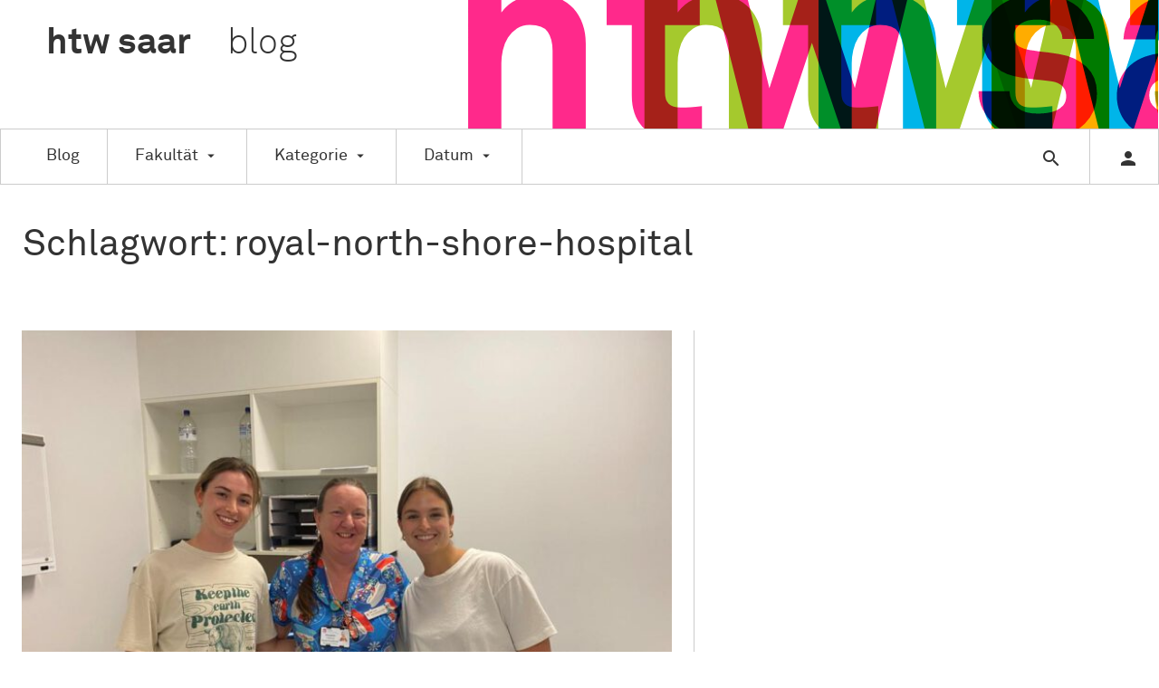

--- FILE ---
content_type: text/html; charset=UTF-8
request_url: https://htwsaar-blog.de/blog/tag/royal-north-shore-hospital/
body_size: 53101
content:
<!DOCTYPE html>

<html lang="de" xmlns="http://www.w3.org/1999/xhtml" class="no-js">
	<head>
		<meta charset="utf-8" />
        
		<title>Royal North Shore Hospital &#8211; htw saar blog</title>

        
		<meta name="description" content="Der Austausch der australischen Referentin Elizabeth O’Brien mit den Studierenden im primärqualifizierenden Bachelor-Studiengang Pflege war so inspirierend, dass sich unsere Absolventinnen Hanna Sauer und Jana Schirra nach dem Abschluss ihres Pflegestudiums im September 2023 selbst auf den Weg nach Australien machten und Liz O’Brien an ihrem Arbeitsplatz in Sydney treffen konnten. Dort erhielten sie direkten [&hellip;]" />
		<meta name="author" content="htw saar" />

		<meta property="og:title" content="Royal North Shore Hospital &#8211; htw saar blog" />
		<meta property="og:type" content="website" />
		<meta property="og:url" content="http://htwsaar-blog.de/blog/tag/royal-north-shore-hospital/" />
		<meta property="og:site_name" content="Royal North Shore Hospital &#8211; htw saar blog" />
		<meta property="og:description" content="Der Austausch der australischen Referentin Elizabeth O’Brien mit den Studierenden im primärqualifizierenden Bachelor-Studiengang Pflege war so inspirierend, dass sich unsere Absolventinnen Hanna Sauer und Jana Schirra nach dem Abschluss ihres Pflegestudiums im September 2023 selbst auf den Weg nach Australien machten und Liz O’Brien an ihrem Arbeitsplatz in Sydney treffen konnten. Dort erhielten sie direkten [&hellip;]" />
        <meta property="og:image" content="https://htwsaar-blog.de/wp-content/uploads/2024/01/Foto-RNSH-TIA-Klinik-216x162.jpeg" /><meta property="og:image" content="https://htwsaar-blog.de/wp-content/uploads/2024/01/Foto-RNSH-TIA-Klinik-216x162.jpeg" />
		<link href="https://htwsaar-blog.de/wp-content/themes/htwsaar_blog/tmpl/resources/STYLEDFORMFIELDS/css/m.formfields.css" rel="stylesheet" />
		<link href="https://htwsaar-blog.de/wp-content/themes/htwsaar_blog/tmpl/css/screen.css" rel="stylesheet" />
		<link href="https://htwsaar-blog.de/wp-content/themes/htwsaar_blog/tmpl/fonts/fonts.min.css" rel="stylesheet" />
        
		<link href="https://htwsaar-blog.de/wp-content/themes/htwsaar_blog/tmpl/css/print.css" media="print" rel="stylesheet" />
        
        <link rel="pingback" href="https://htwsaar-blog.de/xmlrpc.php" />
        
        <link rel="alternate" type="application/rss+xml" title="htw saar blog &raquo; Feed" href="https://htwsaar-blog.de/feed/" />
        <link rel="alternate" type="application/rss+xml" title="htw saar blog &raquo; Kommentar-Feed" href="https://htwsaar-blog.de/comments/feed/" />        
        
                <meta name='robots' content='max-image-preview:large' />
<link rel='dns-prefetch' href='//v0.wordpress.com' />
<link rel="alternate" type="application/rss+xml" title="htw saar blog &raquo; Royal North Shore Hospital Schlagwort-Feed" href="https://htwsaar-blog.de/blog/tag/royal-north-shore-hospital/feed/" />
<script type="text/javascript">
window._wpemojiSettings = {"baseUrl":"https:\/\/s.w.org\/images\/core\/emoji\/14.0.0\/72x72\/","ext":".png","svgUrl":"https:\/\/s.w.org\/images\/core\/emoji\/14.0.0\/svg\/","svgExt":".svg","source":{"wpemoji":"https:\/\/htwsaar-blog.de\/wp-includes\/js\/wp-emoji.js?ver=6.1.9","twemoji":"https:\/\/htwsaar-blog.de\/wp-includes\/js\/twemoji.js?ver=6.1.9"}};
/**
 * @output wp-includes/js/wp-emoji-loader.js
 */

( function( window, document, settings ) {
	var src, ready, ii, tests;

	// Create a canvas element for testing native browser support of emoji.
	var canvas = document.createElement( 'canvas' );
	var context = canvas.getContext && canvas.getContext( '2d' );

	/**
	 * Checks if two sets of Emoji characters render the same visually.
	 *
	 * @since 4.9.0
	 *
	 * @private
	 *
	 * @param {number[]} set1 Set of Emoji character codes.
	 * @param {number[]} set2 Set of Emoji character codes.
	 *
	 * @return {boolean} True if the two sets render the same.
	 */
	function emojiSetsRenderIdentically( set1, set2 ) {
		var stringFromCharCode = String.fromCharCode;

		// Cleanup from previous test.
		context.clearRect( 0, 0, canvas.width, canvas.height );
		context.fillText( stringFromCharCode.apply( this, set1 ), 0, 0 );
		var rendered1 = canvas.toDataURL();

		// Cleanup from previous test.
		context.clearRect( 0, 0, canvas.width, canvas.height );
		context.fillText( stringFromCharCode.apply( this, set2 ), 0, 0 );
		var rendered2 = canvas.toDataURL();

		return rendered1 === rendered2;
	}

	/**
	 * Detects if the browser supports rendering emoji or flag emoji.
	 *
	 * Flag emoji are a single glyph made of two characters, so some browsers
	 * (notably, Firefox OS X) don't support them.
	 *
	 * @since 4.2.0
	 *
	 * @private
	 *
	 * @param {string} type Whether to test for support of "flag" or "emoji".
	 *
	 * @return {boolean} True if the browser can render emoji, false if it cannot.
	 */
	function browserSupportsEmoji( type ) {
		var isIdentical;

		if ( ! context || ! context.fillText ) {
			return false;
		}

		/*
		 * Chrome on OS X added native emoji rendering in M41. Unfortunately,
		 * it doesn't work when the font is bolder than 500 weight. So, we
		 * check for bold rendering support to avoid invisible emoji in Chrome.
		 */
		context.textBaseline = 'top';
		context.font = '600 32px Arial';

		switch ( type ) {
			case 'flag':
				/*
				 * Test for Transgender flag compatibility. This flag is shortlisted for the Emoji 13 spec,
				 * but has landed in Twemoji early, so we can add support for it, too.
				 *
				 * To test for support, we try to render it, and compare the rendering to how it would look if
				 * the browser doesn't render it correctly (white flag emoji + transgender symbol).
				 */
				isIdentical = emojiSetsRenderIdentically(
					[ 0x1F3F3, 0xFE0F, 0x200D, 0x26A7, 0xFE0F ],
					[ 0x1F3F3, 0xFE0F, 0x200B, 0x26A7, 0xFE0F ]
				);

				if ( isIdentical ) {
					return false;
				}

				/*
				 * Test for UN flag compatibility. This is the least supported of the letter locale flags,
				 * so gives us an easy test for full support.
				 *
				 * To test for support, we try to render it, and compare the rendering to how it would look if
				 * the browser doesn't render it correctly ([U] + [N]).
				 */
				isIdentical = emojiSetsRenderIdentically(
					[ 0xD83C, 0xDDFA, 0xD83C, 0xDDF3 ],
					[ 0xD83C, 0xDDFA, 0x200B, 0xD83C, 0xDDF3 ]
				);

				if ( isIdentical ) {
					return false;
				}

				/*
				 * Test for English flag compatibility. England is a country in the United Kingdom, it
				 * does not have a two letter locale code but rather an five letter sub-division code.
				 *
				 * To test for support, we try to render it, and compare the rendering to how it would look if
				 * the browser doesn't render it correctly (black flag emoji + [G] + [B] + [E] + [N] + [G]).
				 */
				isIdentical = emojiSetsRenderIdentically(
					[ 0xD83C, 0xDFF4, 0xDB40, 0xDC67, 0xDB40, 0xDC62, 0xDB40, 0xDC65, 0xDB40, 0xDC6E, 0xDB40, 0xDC67, 0xDB40, 0xDC7F ],
					[ 0xD83C, 0xDFF4, 0x200B, 0xDB40, 0xDC67, 0x200B, 0xDB40, 0xDC62, 0x200B, 0xDB40, 0xDC65, 0x200B, 0xDB40, 0xDC6E, 0x200B, 0xDB40, 0xDC67, 0x200B, 0xDB40, 0xDC7F ]
				);

				return ! isIdentical;
			case 'emoji':
				/*
				 * Why can't we be friends? Everyone can now shake hands in emoji, regardless of skin tone!
				 *
				 * To test for Emoji 14.0 support, try to render a new emoji: Handshake: Light Skin Tone, Dark Skin Tone.
				 *
				 * The Handshake: Light Skin Tone, Dark Skin Tone emoji is a ZWJ sequence combining 🫱 Rightwards Hand,
				 * 🏻 Light Skin Tone, a Zero Width Joiner, 🫲 Leftwards Hand, and 🏿 Dark Skin Tone.
				 *
				 * 0x1FAF1 == Rightwards Hand
				 * 0x1F3FB == Light Skin Tone
				 * 0x200D == Zero-Width Joiner (ZWJ) that links the code points for the new emoji or
				 * 0x200B == Zero-Width Space (ZWS) that is rendered for clients not supporting the new emoji.
				 * 0x1FAF2 == Leftwards Hand
				 * 0x1F3FF == Dark Skin Tone.
				 *
				 * When updating this test for future Emoji releases, ensure that individual emoji that make up the
				 * sequence come from older emoji standards.
				 */
				isIdentical = emojiSetsRenderIdentically(
					[0x1FAF1, 0x1F3FB, 0x200D, 0x1FAF2, 0x1F3FF],
					[0x1FAF1, 0x1F3FB, 0x200B, 0x1FAF2, 0x1F3FF]
				);

				return ! isIdentical;
		}

		return false;
	}

	/**
	 * Adds a script to the head of the document.
	 *
	 * @ignore
	 *
	 * @since 4.2.0
	 *
	 * @param {Object} src The url where the script is located.
	 * @return {void}
	 */
	function addScript( src ) {
		var script = document.createElement( 'script' );

		script.src = src;
		script.defer = script.type = 'text/javascript';
		document.getElementsByTagName( 'head' )[0].appendChild( script );
	}

	tests = Array( 'flag', 'emoji' );

	settings.supports = {
		everything: true,
		everythingExceptFlag: true
	};

	/*
	 * Tests the browser support for flag emojis and other emojis, and adjusts the
	 * support settings accordingly.
	 */
	for( ii = 0; ii < tests.length; ii++ ) {
		settings.supports[ tests[ ii ] ] = browserSupportsEmoji( tests[ ii ] );

		settings.supports.everything = settings.supports.everything && settings.supports[ tests[ ii ] ];

		if ( 'flag' !== tests[ ii ] ) {
			settings.supports.everythingExceptFlag = settings.supports.everythingExceptFlag && settings.supports[ tests[ ii ] ];
		}
	}

	settings.supports.everythingExceptFlag = settings.supports.everythingExceptFlag && ! settings.supports.flag;

	// Sets DOMReady to false and assigns a ready function to settings.
	settings.DOMReady = false;
	settings.readyCallback = function() {
		settings.DOMReady = true;
	};

	// When the browser can not render everything we need to load a polyfill.
	if ( ! settings.supports.everything ) {
		ready = function() {
			settings.readyCallback();
		};

		/*
		 * Cross-browser version of adding a dom ready event.
		 */
		if ( document.addEventListener ) {
			document.addEventListener( 'DOMContentLoaded', ready, false );
			window.addEventListener( 'load', ready, false );
		} else {
			window.attachEvent( 'onload', ready );
			document.attachEvent( 'onreadystatechange', function() {
				if ( 'complete' === document.readyState ) {
					settings.readyCallback();
				}
			} );
		}

		src = settings.source || {};

		if ( src.concatemoji ) {
			addScript( src.concatemoji );
		} else if ( src.wpemoji && src.twemoji ) {
			addScript( src.twemoji );
			addScript( src.wpemoji );
		}
	}

} )( window, document, window._wpemojiSettings );
</script>
<style type="text/css">
img.wp-smiley,
img.emoji {
	display: inline !important;
	border: none !important;
	box-shadow: none !important;
	height: 1em !important;
	width: 1em !important;
	margin: 0 0.07em !important;
	vertical-align: -0.1em !important;
	background: none !important;
	padding: 0 !important;
}
</style>
	<link rel='stylesheet' id='validate-engine-css-css' href='https://htwsaar-blog.de/wp-content/plugins/wysija-newsletters/css/validationEngine.jquery.css?ver=2.14' type='text/css' media='all' />
<link rel='stylesheet' id='wp-block-library-css' href='https://htwsaar-blog.de/wp-includes/css/dist/block-library/style.css?ver=6.1.9' type='text/css' media='all' />
<link rel='stylesheet' id='classic-theme-styles-css' href='https://htwsaar-blog.de/wp-includes/css/classic-themes.css?ver=1' type='text/css' media='all' />
<style id='global-styles-inline-css' type='text/css'>
body{--wp--preset--color--black: #000000;--wp--preset--color--cyan-bluish-gray: #abb8c3;--wp--preset--color--white: #ffffff;--wp--preset--color--pale-pink: #f78da7;--wp--preset--color--vivid-red: #cf2e2e;--wp--preset--color--luminous-vivid-orange: #ff6900;--wp--preset--color--luminous-vivid-amber: #fcb900;--wp--preset--color--light-green-cyan: #7bdcb5;--wp--preset--color--vivid-green-cyan: #00d084;--wp--preset--color--pale-cyan-blue: #8ed1fc;--wp--preset--color--vivid-cyan-blue: #0693e3;--wp--preset--color--vivid-purple: #9b51e0;--wp--preset--gradient--vivid-cyan-blue-to-vivid-purple: linear-gradient(135deg,rgba(6,147,227,1) 0%,rgb(155,81,224) 100%);--wp--preset--gradient--light-green-cyan-to-vivid-green-cyan: linear-gradient(135deg,rgb(122,220,180) 0%,rgb(0,208,130) 100%);--wp--preset--gradient--luminous-vivid-amber-to-luminous-vivid-orange: linear-gradient(135deg,rgba(252,185,0,1) 0%,rgba(255,105,0,1) 100%);--wp--preset--gradient--luminous-vivid-orange-to-vivid-red: linear-gradient(135deg,rgba(255,105,0,1) 0%,rgb(207,46,46) 100%);--wp--preset--gradient--very-light-gray-to-cyan-bluish-gray: linear-gradient(135deg,rgb(238,238,238) 0%,rgb(169,184,195) 100%);--wp--preset--gradient--cool-to-warm-spectrum: linear-gradient(135deg,rgb(74,234,220) 0%,rgb(151,120,209) 20%,rgb(207,42,186) 40%,rgb(238,44,130) 60%,rgb(251,105,98) 80%,rgb(254,248,76) 100%);--wp--preset--gradient--blush-light-purple: linear-gradient(135deg,rgb(255,206,236) 0%,rgb(152,150,240) 100%);--wp--preset--gradient--blush-bordeaux: linear-gradient(135deg,rgb(254,205,165) 0%,rgb(254,45,45) 50%,rgb(107,0,62) 100%);--wp--preset--gradient--luminous-dusk: linear-gradient(135deg,rgb(255,203,112) 0%,rgb(199,81,192) 50%,rgb(65,88,208) 100%);--wp--preset--gradient--pale-ocean: linear-gradient(135deg,rgb(255,245,203) 0%,rgb(182,227,212) 50%,rgb(51,167,181) 100%);--wp--preset--gradient--electric-grass: linear-gradient(135deg,rgb(202,248,128) 0%,rgb(113,206,126) 100%);--wp--preset--gradient--midnight: linear-gradient(135deg,rgb(2,3,129) 0%,rgb(40,116,252) 100%);--wp--preset--duotone--dark-grayscale: url('#wp-duotone-dark-grayscale');--wp--preset--duotone--grayscale: url('#wp-duotone-grayscale');--wp--preset--duotone--purple-yellow: url('#wp-duotone-purple-yellow');--wp--preset--duotone--blue-red: url('#wp-duotone-blue-red');--wp--preset--duotone--midnight: url('#wp-duotone-midnight');--wp--preset--duotone--magenta-yellow: url('#wp-duotone-magenta-yellow');--wp--preset--duotone--purple-green: url('#wp-duotone-purple-green');--wp--preset--duotone--blue-orange: url('#wp-duotone-blue-orange');--wp--preset--font-size--small: 13px;--wp--preset--font-size--medium: 20px;--wp--preset--font-size--large: 36px;--wp--preset--font-size--x-large: 42px;--wp--preset--spacing--20: 0.44rem;--wp--preset--spacing--30: 0.67rem;--wp--preset--spacing--40: 1rem;--wp--preset--spacing--50: 1.5rem;--wp--preset--spacing--60: 2.25rem;--wp--preset--spacing--70: 3.38rem;--wp--preset--spacing--80: 5.06rem;}:where(.is-layout-flex){gap: 0.5em;}body .is-layout-flow > .alignleft{float: left;margin-inline-start: 0;margin-inline-end: 2em;}body .is-layout-flow > .alignright{float: right;margin-inline-start: 2em;margin-inline-end: 0;}body .is-layout-flow > .aligncenter{margin-left: auto !important;margin-right: auto !important;}body .is-layout-constrained > .alignleft{float: left;margin-inline-start: 0;margin-inline-end: 2em;}body .is-layout-constrained > .alignright{float: right;margin-inline-start: 2em;margin-inline-end: 0;}body .is-layout-constrained > .aligncenter{margin-left: auto !important;margin-right: auto !important;}body .is-layout-constrained > :where(:not(.alignleft):not(.alignright):not(.alignfull)){max-width: var(--wp--style--global--content-size);margin-left: auto !important;margin-right: auto !important;}body .is-layout-constrained > .alignwide{max-width: var(--wp--style--global--wide-size);}body .is-layout-flex{display: flex;}body .is-layout-flex{flex-wrap: wrap;align-items: center;}body .is-layout-flex > *{margin: 0;}:where(.wp-block-columns.is-layout-flex){gap: 2em;}.has-black-color{color: var(--wp--preset--color--black) !important;}.has-cyan-bluish-gray-color{color: var(--wp--preset--color--cyan-bluish-gray) !important;}.has-white-color{color: var(--wp--preset--color--white) !important;}.has-pale-pink-color{color: var(--wp--preset--color--pale-pink) !important;}.has-vivid-red-color{color: var(--wp--preset--color--vivid-red) !important;}.has-luminous-vivid-orange-color{color: var(--wp--preset--color--luminous-vivid-orange) !important;}.has-luminous-vivid-amber-color{color: var(--wp--preset--color--luminous-vivid-amber) !important;}.has-light-green-cyan-color{color: var(--wp--preset--color--light-green-cyan) !important;}.has-vivid-green-cyan-color{color: var(--wp--preset--color--vivid-green-cyan) !important;}.has-pale-cyan-blue-color{color: var(--wp--preset--color--pale-cyan-blue) !important;}.has-vivid-cyan-blue-color{color: var(--wp--preset--color--vivid-cyan-blue) !important;}.has-vivid-purple-color{color: var(--wp--preset--color--vivid-purple) !important;}.has-black-background-color{background-color: var(--wp--preset--color--black) !important;}.has-cyan-bluish-gray-background-color{background-color: var(--wp--preset--color--cyan-bluish-gray) !important;}.has-white-background-color{background-color: var(--wp--preset--color--white) !important;}.has-pale-pink-background-color{background-color: var(--wp--preset--color--pale-pink) !important;}.has-vivid-red-background-color{background-color: var(--wp--preset--color--vivid-red) !important;}.has-luminous-vivid-orange-background-color{background-color: var(--wp--preset--color--luminous-vivid-orange) !important;}.has-luminous-vivid-amber-background-color{background-color: var(--wp--preset--color--luminous-vivid-amber) !important;}.has-light-green-cyan-background-color{background-color: var(--wp--preset--color--light-green-cyan) !important;}.has-vivid-green-cyan-background-color{background-color: var(--wp--preset--color--vivid-green-cyan) !important;}.has-pale-cyan-blue-background-color{background-color: var(--wp--preset--color--pale-cyan-blue) !important;}.has-vivid-cyan-blue-background-color{background-color: var(--wp--preset--color--vivid-cyan-blue) !important;}.has-vivid-purple-background-color{background-color: var(--wp--preset--color--vivid-purple) !important;}.has-black-border-color{border-color: var(--wp--preset--color--black) !important;}.has-cyan-bluish-gray-border-color{border-color: var(--wp--preset--color--cyan-bluish-gray) !important;}.has-white-border-color{border-color: var(--wp--preset--color--white) !important;}.has-pale-pink-border-color{border-color: var(--wp--preset--color--pale-pink) !important;}.has-vivid-red-border-color{border-color: var(--wp--preset--color--vivid-red) !important;}.has-luminous-vivid-orange-border-color{border-color: var(--wp--preset--color--luminous-vivid-orange) !important;}.has-luminous-vivid-amber-border-color{border-color: var(--wp--preset--color--luminous-vivid-amber) !important;}.has-light-green-cyan-border-color{border-color: var(--wp--preset--color--light-green-cyan) !important;}.has-vivid-green-cyan-border-color{border-color: var(--wp--preset--color--vivid-green-cyan) !important;}.has-pale-cyan-blue-border-color{border-color: var(--wp--preset--color--pale-cyan-blue) !important;}.has-vivid-cyan-blue-border-color{border-color: var(--wp--preset--color--vivid-cyan-blue) !important;}.has-vivid-purple-border-color{border-color: var(--wp--preset--color--vivid-purple) !important;}.has-vivid-cyan-blue-to-vivid-purple-gradient-background{background: var(--wp--preset--gradient--vivid-cyan-blue-to-vivid-purple) !important;}.has-light-green-cyan-to-vivid-green-cyan-gradient-background{background: var(--wp--preset--gradient--light-green-cyan-to-vivid-green-cyan) !important;}.has-luminous-vivid-amber-to-luminous-vivid-orange-gradient-background{background: var(--wp--preset--gradient--luminous-vivid-amber-to-luminous-vivid-orange) !important;}.has-luminous-vivid-orange-to-vivid-red-gradient-background{background: var(--wp--preset--gradient--luminous-vivid-orange-to-vivid-red) !important;}.has-very-light-gray-to-cyan-bluish-gray-gradient-background{background: var(--wp--preset--gradient--very-light-gray-to-cyan-bluish-gray) !important;}.has-cool-to-warm-spectrum-gradient-background{background: var(--wp--preset--gradient--cool-to-warm-spectrum) !important;}.has-blush-light-purple-gradient-background{background: var(--wp--preset--gradient--blush-light-purple) !important;}.has-blush-bordeaux-gradient-background{background: var(--wp--preset--gradient--blush-bordeaux) !important;}.has-luminous-dusk-gradient-background{background: var(--wp--preset--gradient--luminous-dusk) !important;}.has-pale-ocean-gradient-background{background: var(--wp--preset--gradient--pale-ocean) !important;}.has-electric-grass-gradient-background{background: var(--wp--preset--gradient--electric-grass) !important;}.has-midnight-gradient-background{background: var(--wp--preset--gradient--midnight) !important;}.has-small-font-size{font-size: var(--wp--preset--font-size--small) !important;}.has-medium-font-size{font-size: var(--wp--preset--font-size--medium) !important;}.has-large-font-size{font-size: var(--wp--preset--font-size--large) !important;}.has-x-large-font-size{font-size: var(--wp--preset--font-size--x-large) !important;}
.wp-block-navigation a:where(:not(.wp-element-button)){color: inherit;}
:where(.wp-block-columns.is-layout-flex){gap: 2em;}
.wp-block-pullquote{font-size: 1.5em;line-height: 1.6;}
</style>
<link rel='stylesheet' id='wordpress-popular-posts-css-css' href='https://htwsaar-blog.de/wp-content/plugins/wordpress-popular-posts/assets/css/wpp.css?ver=6.1.1' type='text/css' media='all' />
<script type='application/json' id='wpp-json'>
{"sampling_active":0,"sampling_rate":100,"ajax_url":"https:\/\/htwsaar-blog.de\/wp-json\/wordpress-popular-posts\/v1\/popular-posts","api_url":"https:\/\/htwsaar-blog.de\/wp-json\/wordpress-popular-posts","ID":0,"token":"607f070638","lang":0,"debug":0}
</script>
<script type='text/javascript' src='https://htwsaar-blog.de/wp-content/plugins/wordpress-popular-posts/assets/js/wpp.min.js?ver=6.1.1' id='wpp-js-js'></script>
<link rel="https://api.w.org/" href="https://htwsaar-blog.de/wp-json/" /><link rel="alternate" type="application/json" href="https://htwsaar-blog.de/wp-json/wp/v2/tags/3096" /><link rel="EditURI" type="application/rsd+xml" title="RSD" href="https://htwsaar-blog.de/xmlrpc.php?rsd" />
<link rel="wlwmanifest" type="application/wlwmanifest+xml" href="https://htwsaar-blog.de/wp-includes/wlwmanifest.xml" />
<meta name="generator" content="WordPress 6.1.9" />
            <style id="wpp-loading-animation-styles">@-webkit-keyframes bgslide{from{background-position-x:0}to{background-position-x:-200%}}@keyframes bgslide{from{background-position-x:0}to{background-position-x:-200%}}.wpp-widget-placeholder,.wpp-widget-block-placeholder{margin:0 auto;width:60px;height:3px;background:#dd3737;background:linear-gradient(90deg,#dd3737 0%,#571313 10%,#dd3737 100%);background-size:200% auto;border-radius:3px;-webkit-animation:bgslide 1s infinite linear;animation:bgslide 1s infinite linear}</style>
            <link rel="icon" href="https://htwsaar-blog.de/wp-content/uploads/2015/10/cropped-favicon-32x32.png" sizes="32x32" />
<link rel="icon" href="https://htwsaar-blog.de/wp-content/uploads/2015/10/cropped-favicon-192x192.png" sizes="192x192" />
<link rel="apple-touch-icon" href="https://htwsaar-blog.de/wp-content/uploads/2015/10/cropped-favicon-180x180.png" />
<meta name="msapplication-TileImage" content="https://htwsaar-blog.de/wp-content/uploads/2015/10/cropped-favicon-270x270.png" />
        
        
        <meta name="viewport" content="width=device-width, initial-scale=1.0, maximum-scale=1, user-scalable=no" />
	</head>
	<body class="archive tag tag-royal-north-shore-hospital tag-3096">
        <header>
            <nav>
                <h1 id="logo"><a href="https://htwsaar-blog.de">htw <span class="saar">saar</span> <span class="blog">blog</span></a></h1>
                <ul id="nav_main">
                                        <li><a href="https://htwsaar-blog.de">Blog</a></li><li class="sub-links"><a href="#">Fakultät</a>
<ul>	<li class="cat-item cat-item-2"><a  href="https://htwsaar-blog.de/blog/faculty/architektur-und-bauingenieurwesen/" title="View all posts filed under Architektur und Bauingenieurwesen" style="background-color: #a5c92d;">Architektur und Bauingenieurwesen</a>
</li>
	<li class="cat-item cat-item-3037"><a  href="https://htwsaar-blog.de/blog/faculty/cec/" title="View all posts filed under CEC" style="background-color: ;">CEC</a>
</li>
	<li class="cat-item cat-item-1415"><a  href="https://htwsaar-blog.de/blog/faculty/dfhi-isfates/" title="View all posts filed under DFHI/ISFATES" style="background-color: ;">DFHI/ISFATES</a>
</li>
	<li class="cat-item cat-item-3228"><a  href="https://htwsaar-blog.de/blog/faculty/digitam/" title="View all posts filed under DIGITAM" style="background-color: ;">DIGITAM</a>
</li>
	<li class="cat-item cat-item-2940"><a  href="https://htwsaar-blog.de/blog/faculty/forschung/" title="View all posts filed under Forschung" style="background-color: ;">Forschung</a>
</li>
	<li class="cat-item cat-item-3023"><a  href="https://htwsaar-blog.de/blog/faculty/futureprof/" title="View all posts filed under FutureProf" style="background-color: ;">FutureProf</a>
</li>
	<li class="cat-item cat-item-3"><a  href="https://htwsaar-blog.de/blog/faculty/ingenieurwissenschaften/" title="View all posts filed under Ingenieurwissenschaften" style="background-color: #00b5e9;">Ingenieurwissenschaften</a>
</li>
	<li class="cat-item cat-item-2976"><a  href="https://htwsaar-blog.de/blog/faculty/international-office/" title="View all posts filed under International Office" style="background-color: ;">International Office</a>
</li>
	<li class="cat-item cat-item-2937"><a  href="https://htwsaar-blog.de/blog/faculty/places2x/" title="View all posts filed under places2x" style="background-color: ;">places2x</a>
</li>
	<li class="cat-item cat-item-4"><a  href="https://htwsaar-blog.de/blog/faculty/sozialwissenschaften/" title="View all posts filed under Sozialwissenschaften" style="background-color: #ff298b;">Sozialwissenschaften</a>
</li>
	<li class="cat-item cat-item-3112"><a  href="https://htwsaar-blog.de/blog/faculty/studiumplus/" title="View all posts filed under StudiumPlus" style="background-color: ;">StudiumPlus</a>
</li>
	<li class="cat-item cat-item-5"><a  href="https://htwsaar-blog.de/blog/faculty/wirtschaftswissenschaften/" title="View all posts filed under Wirtschaftswissenschaften" style="background-color: #ffac00;">Wirtschaftswissenschaften</a>
</li>
 </ul>                      
                    </li><li class="sub-links"><a href="#">Kategorie</a>
                        <ul>	<li class="cat-item cat-item-3203"><a href="https://htwsaar-blog.de/blog/category/aktion/">Aktion</a>
</li>
	<li class="cat-item cat-item-1"><a href="https://htwsaar-blog.de/blog/category/allgemein/">Allgemein</a>
</li>
	<li class="cat-item cat-item-2301"><a href="https://htwsaar-blog.de/blog/category/alumni/">Alumni</a>
</li>
	<li class="cat-item cat-item-2443"><a href="https://htwsaar-blog.de/blog/category/asw/">ASW</a>
</li>
	<li class="cat-item cat-item-32"><a href="https://htwsaar-blog.de/blog/category/auszeichnungen/">Auszeichnungen</a>
</li>
	<li class="cat-item cat-item-2434"><a href="https://htwsaar-blog.de/blog/category/cec/">CEC</a>
</li>
	<li class="cat-item cat-item-2649"><a href="https://htwsaar-blog.de/blog/category/didaktik/">Didaktik</a>
</li>
	<li class="cat-item cat-item-1953"><a href="https://htwsaar-blog.de/blog/category/elearning/">eLearning</a>
</li>
	<li class="cat-item cat-item-2802"><a href="https://htwsaar-blog.de/blog/category/exkursion/">Exkursion</a>
</li>
	<li class="cat-item cat-item-2385"><a href="https://htwsaar-blog.de/blog/category/familienbuero/">Familienbüro</a>
</li>
	<li class="cat-item cat-item-2441"><a href="https://htwsaar-blog.de/blog/category/fitt/">FITT</a>
</li>
	<li class="cat-item cat-item-31"><a href="https://htwsaar-blog.de/blog/category/forschen/">Forschen</a>
</li>
	<li class="cat-item cat-item-2618"><a href="https://htwsaar-blog.de/blog/category/gleichstellungsbuero/">Gleichstellungsbüro</a>
</li>
	<li class="cat-item cat-item-1883"><a href="https://htwsaar-blog.de/blog/category/gruenden/">Gründen</a>
</li>
	<li class="cat-item cat-item-2535"><a href="https://htwsaar-blog.de/blog/category/hochschulsport/">Hochschulsport</a>
</li>
	<li class="cat-item cat-item-1215"><a href="https://htwsaar-blog.de/blog/category/internationales/">Internationales</a>
</li>
	<li class="cat-item cat-item-2319"><a href="https://htwsaar-blog.de/blog/category/kooperationen/">Kooperationen</a>
</li>
	<li class="cat-item cat-item-33"><a href="https://htwsaar-blog.de/blog/category/menschen-an-der-htw-saar/">Menschen an der htw saar</a>
</li>
	<li class="cat-item cat-item-3566"><a href="https://htwsaar-blog.de/blog/category/nachhaltigkeit/">Nachhaltigkeit</a>
</li>
	<li class="cat-item cat-item-3711"><a href="https://htwsaar-blog.de/blog/category/nachruf/">Nachruf</a>
</li>
	<li class="cat-item cat-item-2625"><a href="https://htwsaar-blog.de/blog/category/praxisphase/">Praxisphase</a>
</li>
	<li class="cat-item cat-item-2697"><a href="https://htwsaar-blog.de/blog/category/projekt/">Projekt</a>
</li>
	<li class="cat-item cat-item-2726"><a href="https://htwsaar-blog.de/blog/category/promotion/">Promotion</a>
</li>
	<li class="cat-item cat-item-252"><a href="https://htwsaar-blog.de/blog/category/schule-fuer-architektur/">Schule für Architektur</a>
</li>
	<li class="cat-item cat-item-2794"><a href="https://htwsaar-blog.de/blog/category/stipendien/">Stipendien</a>
</li>
	<li class="cat-item cat-item-3341"><a href="https://htwsaar-blog.de/blog/category/studie/">Studie</a>
</li>
	<li class="cat-item cat-item-3286"><a href="https://htwsaar-blog.de/blog/category/studientag/">Studientag</a>
</li>
	<li class="cat-item cat-item-30"><a href="https://htwsaar-blog.de/blog/category/studierenlehren/">Studieren/Lehren</a>
<ul class='children'>
	<li class="cat-item cat-item-1766"><a href="https://htwsaar-blog.de/blog/category/studierenlehren/abschlussarbeit/">Abschlussarbeit</a>
</li>
</ul>
</li>
	<li class="cat-item cat-item-2220"><a href="https://htwsaar-blog.de/blog/category/veranstaltung/">Veranstaltung</a>
</li>
	<li class="cat-item cat-item-2306"><a href="https://htwsaar-blog.de/blog/category/weiterbildung/">Weiterbildung</a>
</li>
	<li class="cat-item cat-item-2825"><a href="https://htwsaar-blog.de/blog/category/workshop/">Workshop</a>
</li>
</ul>                    
                    
                    </li><li id="select__period" class="sub-links"><a href="#">Datum</a>
                        <form method="get" action="https://htwsaar-blog.de">
                        <ul>
                            <li id="select__period__today" class="is-today">
                                <label><input type="checkbox" name="period_today" checked="checked" /> Heute</label>
                            </li>
                            <li id="select__period__or">oder</li>
                            
                            <li id="select__period__earliest">
                                <select name="period_earliest_d">
                                    <option value="1">1</option><option value="2">2</option><option value="3">3</option><option value="4">4</option><option value="5">5</option><option value="6">6</option><option value="7">7</option><option value="8">8</option><option value="9">9</option><option value="10">10</option><option value="11">11</option><option value="12">12</option><option value="13">13</option><option value="14">14</option><option value="15">15</option><option value="16">16</option><option value="17">17</option><option value="18">18</option><option value="19">19</option><option value="20">20</option><option value="21">21</option><option value="22">22</option><option value="23">23</option><option value="24">24</option><option value="25">25</option><option value="26">26</option><option value="27">27</option><option value="28">28</option><option value="29">29</option><option value="30">30</option><option value="31">31</option>                                </select>
                                <select name="period_earliest_m">
                                    <option value="1">Januar</option><option value="2">Februar</option><option value="3">März</option><option value="4">April</option><option value="5">Mai</option><option value="6">Juni</option><option value="7">Juli</option><option value="8">August</option><option value="9">September</option><option value="10">Oktober</option><option value="11">November</option><option value="12">Dezember</option>                                </select>  
                                <select name="period_earliest_y">
                                    <option value="2026">2026</option><option value="2025">2025</option><option value="2024">2024</option><option value="2023">2023</option><option value="2022">2022</option><option value="2021">2021</option><option value="2020">2020</option><option value="2019">2019</option><option value="2018">2018</option><option value="2017">2017</option><option value="2016">2016</option><option value="2015">2015</option>                                </select>                                 
                            </li>
                            <li id="select__period__to">bis</li>
                            <li id="select__period__latest">
                                <select name="period_latest_d">
                                    <option value="1">1</option><option value="2">2</option><option value="3">3</option><option value="4">4</option><option value="5">5</option><option value="6">6</option><option value="7">7</option><option value="8">8</option><option value="9">9</option><option value="10">10</option><option value="11">11</option><option value="12">12</option><option value="13">13</option><option value="14" selected="selected">14</option><option value="15">15</option><option value="16">16</option><option value="17">17</option><option value="18">18</option><option value="19">19</option><option value="20">20</option><option value="21">21</option><option value="22">22</option><option value="23">23</option><option value="24">24</option><option value="25">25</option><option value="26">26</option><option value="27">27</option><option value="28">28</option><option value="29">29</option><option value="30">30</option><option value="31">31</option>                                </select>
                                <select name="period_latest_m">
                                    <option value="1" selected="selected">Januar</option><option value="2">Februar</option><option value="3">März</option><option value="4">April</option><option value="5">Mai</option><option value="6">Juni</option><option value="7">Juli</option><option value="8">August</option><option value="9">September</option><option value="10">Oktober</option><option value="11">November</option><option value="12">Dezember</option>                                </select>  
                                <select name="period_latest_y">
                                    <option value="2026" selected="selected">2026</option><option value="2025">2025</option><option value="2024">2024</option><option value="2023">2023</option><option value="2022">2022</option><option value="2021">2021</option><option value="2020">2020</option><option value="2019">2019</option><option value="2018">2018</option><option value="2017">2017</option><option value="2016">2016</option><option value="2015">2015</option>                                </select>                                 
                            </li>    
                            <li id="select__period__open">
                                <input type="hidden" name="sp" value="true" />
                                <button class="button">öffnen</button>
                            </li>                             
                        </ul> 
                        </form>
                    </li>     
                    <li id="nav-main-close"><a href="#"><i class="material-icons">&#xE5CD;</i></a></li>
                </ul>
                <ul id="nav_secondary">
                    <li id="header-search">
                        <label><i class="material-icons">&#xE8B6;</i></label>
                        <!--<form>
                            <fieldset>
                                <input placeholder="Suche …" type="search" />
                            </fieldset>
                        </form>-->
                                                <form action="https://htwsaar-blog.de/" method="get">
                            <fieldset>
                                <input placeholder="Suche …" type="search" name="s" id="search" value="" />
                            </fieldset>
                        </form>                    </li><li id="header-login"><a href="https://htwsaar-blog.de/wp-admin/"><i class="material-icons">&#xE7FD;</i></a></li>
                    <li id="header-open-mobile-nav"><a href="#"><i class="material-icons">&#xE5D2;</i></a></li>
                </ul>
                <div id="header_animation_wrapper">
                    <canvas id="header_animation" class="htw__animation" data-fontsize="800" data-startmin="500" height="300" width="1000" style="width:100%;"></canvas>
                </div>
            </nav>
                    </header>
        <div class="header_placeholder"></div>
        <main><p class="main__headline">
    Schlagwort:
royal-north-shore-hospital    
</p>
            <div id="blog-feed">
                <div class="blog-feed__tile grid-sizer"></div>
                                    <article class="blog-feed__tile col-3 ">
                                        <div class="blog-feed__article-text">
                                                <figure>
                            <a href="https://htwsaar-blog.de/blog/2024/01/30/htw-saar-nurses-down-under/">
                            <img width="698" height="524" src="https://htwsaar-blog.de/wp-content/uploads/2024/01/Foto-RNSH-TIA-Klinik-698x524.jpeg" class="attachment-medium size-medium wp-post-image" alt="" decoding="async" srcset="https://htwsaar-blog.de/wp-content/uploads/2024/01/Foto-RNSH-TIA-Klinik-698x524.jpeg 698w, https://htwsaar-blog.de/wp-content/uploads/2024/01/Foto-RNSH-TIA-Klinik-768x576.jpeg 768w, https://htwsaar-blog.de/wp-content/uploads/2024/01/Foto-RNSH-TIA-Klinik-600x450.jpeg 600w, https://htwsaar-blog.de/wp-content/uploads/2024/01/Foto-RNSH-TIA-Klinik-216x162.jpeg 216w, https://htwsaar-blog.de/wp-content/uploads/2024/01/Foto-RNSH-TIA-Klinik-457x343.jpeg 457w, https://htwsaar-blog.de/wp-content/uploads/2024/01/Foto-RNSH-TIA-Klinik-939x704.jpeg 939w, https://htwsaar-blog.de/wp-content/uploads/2024/01/Foto-RNSH-TIA-Klinik.jpeg 1024w" sizes="(max-width: 698px) 100vw, 698px" data-attachment-id="14202" data-permalink="https://htwsaar-blog.de/blog/2024/01/30/htw-saar-nurses-down-under/foto-rnsh-tia-klinik/" data-orig-file="https://htwsaar-blog.de/wp-content/uploads/2024/01/Foto-RNSH-TIA-Klinik.jpeg" data-orig-size="1024,768" data-comments-opened="1" data-image-meta="{&quot;aperture&quot;:&quot;0&quot;,&quot;credit&quot;:&quot;&quot;,&quot;camera&quot;:&quot;&quot;,&quot;caption&quot;:&quot;&quot;,&quot;created_timestamp&quot;:&quot;0&quot;,&quot;copyright&quot;:&quot;&quot;,&quot;focal_length&quot;:&quot;0&quot;,&quot;iso&quot;:&quot;0&quot;,&quot;shutter_speed&quot;:&quot;0&quot;,&quot;title&quot;:&quot;&quot;,&quot;orientation&quot;:&quot;0&quot;}" data-image-title="Foto RNSH TIA Klinik" data-image-description="" data-image-caption="&lt;p&gt;Jana Schirra, und Hanna Sauer treffen Liz O&#8217;Brien bei ihrem Besuch in Sydney. Foto: htw saar&lt;/p&gt;
" data-medium-file="https://htwsaar-blog.de/wp-content/uploads/2024/01/Foto-RNSH-TIA-Klinik-698x524.jpeg" data-large-file="https://htwsaar-blog.de/wp-content/uploads/2024/01/Foto-RNSH-TIA-Klinik.jpeg" />                            </a>
                        </figure>
                                                                    <h2><a href="https://htwsaar-blog.de/blog/2024/01/30/htw-saar-nurses-down-under/">htw saar Nurses Down Under</a></h2>
                                                <p class="blog-feed__article-teaser">htw saar-Absolventinnen machen nach der Fachtagung Pflegeentwicklung in Saarbrücken einen Gegenbesuch in Australien.</p>
                                                <div class="blog-feed__article-metadata">
                                                        <div class="blog-feed__article-metadata__categories">in <a href="https://htwsaar-blog.de/blog/category/allgemein/" rel="category tag">Allgemein</a>, <a href="https://htwsaar-blog.de/blog/category/internationales/" rel="category tag">Internationales</a>, <a href="https://htwsaar-blog.de/blog/category/studierenlehren/" rel="category tag">Studieren/Lehren</a></div>
                                                                                    <div class="blog-feed__article-metadata__tags"><a href="https://htwsaar-blog.de/blog/tag/arbeitsfeld/" rel="tag">Arbeitsfeld</a> <a href="https://htwsaar-blog.de/blog/tag/austausch/" rel="tag">Austausch</a> <a href="https://htwsaar-blog.de/blog/tag/australien/" rel="tag">Australien</a> <a href="https://htwsaar-blog.de/blog/tag/fachtagung/" rel="tag">Fachtagung</a> <a href="https://htwsaar-blog.de/blog/tag/interprofessionelle-teams/" rel="tag">interprofessionelle Teams</a> <a href="https://htwsaar-blog.de/blog/tag/medizin/" rel="tag">Medizin</a> <a href="https://htwsaar-blog.de/blog/tag/nurse-practitioner/" rel="tag">Nurse Practitioner</a> <a href="https://htwsaar-blog.de/blog/tag/persoenlichkeitsentwicklung/" rel="tag">Persönlichkeitsentwicklung</a> <a href="https://htwsaar-blog.de/blog/tag/pflege/" rel="tag">Pflege</a> <a href="https://htwsaar-blog.de/blog/tag/pflegewissenschaften/" rel="tag">Pflegewissenschaften</a> <a href="https://htwsaar-blog.de/blog/tag/royal-north-shore-hospital/" rel="tag">Royal North Shore Hospital</a> <a href="https://htwsaar-blog.de/blog/tag/weiterentwicklung/" rel="tag">Weiterentwicklung</a></div>
                                                        <time class="blog-feed__article-metadata__datetime" datetime="2024-01-30T11:27:50+01:00">am 30.01.2024 um 11:27 Uhr</time>
                        </div>
                                            </div>                    
                </article>
                    </div>

 <!--
            


<script type="text/javascript" src="https://htwsaar-blog.de/wp-includes/js/jquery/jquery.js?ver=2.6.19"></script>
<script type="text/javascript" src="https://htwsaar-blog.de/wp-content/plugins/wysija-newsletters/js/validate/languages/jquery.validationEngine-de.js?ver=2.6.19"></script>
<script type="text/javascript" src="https://htwsaar-blog.de/wp-content/plugins/wysija-newsletters/js/validate/jquery.validationEngine.js?ver=2.6.19"></script>
<script type="text/javascript" src="https://htwsaar-blog.de/wp-content/plugins/wysija-newsletters/js/front-subscribers.js?ver=2.6.19"></script>
<script type="text/javascript">
/* <![CDATA[ */
var wysijaAJAX = {"action":"wysija_ajax","controller":"subscribers","ajaxurl":"https://htwsaar-blog.de/wp-admin/admin-ajax.php","loadingTrans":"Laden..."};
/* ]]> */
</script><script type="text/javascript" src="https://htwsaar-blog.de/wp-content/plugins/wysija-newsletters/js/front-subscribers.js?ver=2.6.19"></script>

<div id="social-features" class="widget_wysija_cont html_wysija">
    <div id="msg-form-wysija-html5641d9947b657-2" class="wysija-msg ajax"></div>
    <form id="form-wysija-html5641d9947b657-2" method="post" action="https://htwsaar-blog.de/newsletter-anmeldung/#wysija" class="widget_wysija html_wysija">
        <fieldset>
            <i class="material-icons">&#xE0BE;</i><input name="wysija[user][email]" class="wysija-input validate[required,custom[email]] newsletter-email social-features__newsletter" placeholder="E-Mail-Newsletter-Anmeldung" type="email" required="required" />
            <span class="abs-req">
                <input type="text" name="wysija[user][abs][email]" class="wysija-input validated[abs][email]" value="" />
            </span>


            <input type="hidden" name="form_id" value="2" />
            <input type="hidden" name="action" value="save" />
            <input type="hidden" name="controller" value="subscribers" />
            <input type="hidden" value="1" name="wysija-page" />

            <input type="hidden" name="wysija[user_list][list_ids]" value="3" />
            <a class="social-features__facebook" target="_blank" href="https://www.facebook.com/htwsaar">f</a>
            <a class="social-features__twitter" target="_blank" href="https://twitter.com/htw">t</a>              
            
        </fieldset>
    </form>
</div>
-->            <footer>
                <div class="col-1">
                    <span id="footer-logo">htw saar</span>
                </div>
                <div class="col-1">
                    <span id="footer-byname">
                        <b>Hochschule für<br />
                        Technik und Wirtschaft<br />
                        des Saarlandes</b><br />
                        University of <br />
                        Applied Sciences
                    </span>
                </div>     
                <div class="col-1">
                    <ul>
                        <li>Kategorien
                            <ul>	<li class="cat-item cat-item-3203"><a href="https://htwsaar-blog.de/blog/category/aktion/">Aktion</a>
</li>
	<li class="cat-item cat-item-1"><a href="https://htwsaar-blog.de/blog/category/allgemein/">Allgemein</a>
</li>
	<li class="cat-item cat-item-2301"><a href="https://htwsaar-blog.de/blog/category/alumni/">Alumni</a>
</li>
	<li class="cat-item cat-item-2443"><a href="https://htwsaar-blog.de/blog/category/asw/">ASW</a>
</li>
	<li class="cat-item cat-item-32"><a href="https://htwsaar-blog.de/blog/category/auszeichnungen/">Auszeichnungen</a>
</li>
	<li class="cat-item cat-item-2434"><a href="https://htwsaar-blog.de/blog/category/cec/">CEC</a>
</li>
	<li class="cat-item cat-item-2649"><a href="https://htwsaar-blog.de/blog/category/didaktik/">Didaktik</a>
</li>
	<li class="cat-item cat-item-1953"><a href="https://htwsaar-blog.de/blog/category/elearning/">eLearning</a>
</li>
	<li class="cat-item cat-item-2802"><a href="https://htwsaar-blog.de/blog/category/exkursion/">Exkursion</a>
</li>
	<li class="cat-item cat-item-2385"><a href="https://htwsaar-blog.de/blog/category/familienbuero/">Familienbüro</a>
</li>
	<li class="cat-item cat-item-2441"><a href="https://htwsaar-blog.de/blog/category/fitt/">FITT</a>
</li>
	<li class="cat-item cat-item-31"><a href="https://htwsaar-blog.de/blog/category/forschen/">Forschen</a>
</li>
	<li class="cat-item cat-item-2618"><a href="https://htwsaar-blog.de/blog/category/gleichstellungsbuero/">Gleichstellungsbüro</a>
</li>
	<li class="cat-item cat-item-1883"><a href="https://htwsaar-blog.de/blog/category/gruenden/">Gründen</a>
</li>
	<li class="cat-item cat-item-2535"><a href="https://htwsaar-blog.de/blog/category/hochschulsport/">Hochschulsport</a>
</li>
	<li class="cat-item cat-item-1215"><a href="https://htwsaar-blog.de/blog/category/internationales/">Internationales</a>
</li>
	<li class="cat-item cat-item-2319"><a href="https://htwsaar-blog.de/blog/category/kooperationen/">Kooperationen</a>
</li>
	<li class="cat-item cat-item-33"><a href="https://htwsaar-blog.de/blog/category/menschen-an-der-htw-saar/">Menschen an der htw saar</a>
</li>
	<li class="cat-item cat-item-3566"><a href="https://htwsaar-blog.de/blog/category/nachhaltigkeit/">Nachhaltigkeit</a>
</li>
	<li class="cat-item cat-item-3711"><a href="https://htwsaar-blog.de/blog/category/nachruf/">Nachruf</a>
</li>
	<li class="cat-item cat-item-2625"><a href="https://htwsaar-blog.de/blog/category/praxisphase/">Praxisphase</a>
</li>
	<li class="cat-item cat-item-2697"><a href="https://htwsaar-blog.de/blog/category/projekt/">Projekt</a>
</li>
	<li class="cat-item cat-item-2726"><a href="https://htwsaar-blog.de/blog/category/promotion/">Promotion</a>
</li>
	<li class="cat-item cat-item-252"><a href="https://htwsaar-blog.de/blog/category/schule-fuer-architektur/">Schule für Architektur</a>
</li>
	<li class="cat-item cat-item-2794"><a href="https://htwsaar-blog.de/blog/category/stipendien/">Stipendien</a>
</li>
	<li class="cat-item cat-item-3341"><a href="https://htwsaar-blog.de/blog/category/studie/">Studie</a>
</li>
	<li class="cat-item cat-item-3286"><a href="https://htwsaar-blog.de/blog/category/studientag/">Studientag</a>
</li>
	<li class="cat-item cat-item-30"><a href="https://htwsaar-blog.de/blog/category/studierenlehren/">Studieren/Lehren</a>
<ul class='children'>
	<li class="cat-item cat-item-1766"><a href="https://htwsaar-blog.de/blog/category/studierenlehren/abschlussarbeit/">Abschlussarbeit</a>
</li>
</ul>
</li>
	<li class="cat-item cat-item-2220"><a href="https://htwsaar-blog.de/blog/category/veranstaltung/">Veranstaltung</a>
</li>
	<li class="cat-item cat-item-2306"><a href="https://htwsaar-blog.de/blog/category/weiterbildung/">Weiterbildung</a>
</li>
	<li class="cat-item cat-item-2825"><a href="https://htwsaar-blog.de/blog/category/workshop/">Workshop</a>
</li>
</ul>
                        </li>
                    </ul>


                   
                    
                </div>  
                <div class="col-1">
                    <ul>
                        <li>Über die htw saar
                            <ul id="menu-ueber-die-htw-saar" class="menu"><li id="menu-item-720" class="menu-item menu-item-type-post_type menu-item-object-page menu-item-720"><a href="https://htwsaar-blog.de/ueber-uns/">Über uns</a></li>
<li id="menu-item-35" class="menu-item menu-item-type-post_type menu-item-object-page menu-item-35"><a href="https://htwsaar-blog.de/kontakt/">Kontakt</a></li>
<li id="menu-item-34" class="menu-item menu-item-type-post_type menu-item-object-page menu-item-34"><a href="https://htwsaar-blog.de/impressum/">Impressum</a></li>
<li id="menu-item-33" class="menu-item menu-item-type-post_type menu-item-object-page menu-item-privacy-policy menu-item-33"><a href="https://htwsaar-blog.de/datenschutz/">Datenschutz</a></li>
<li id="menu-item-10725" class="menu-item menu-item-type-post_type menu-item-object-page menu-item-10725"><a href="https://htwsaar-blog.de/erklaerung-zur-barrierefreiheit/">Erklärung zur Barrierefreiheit</a></li>
<li id="menu-item-32" class="menu-item menu-item-type-custom menu-item-object-custom menu-item-32"><a href="http://www.htwsaar.de">www.htwsaar.de</a></li>
</ul>                        </li>
                    </ul>
                </div>
                <div class="col-1">
                    <ul>
                        <li>htw saar social
                            <!--<ul>
                                <li><a href="#">facebook.com/htwsaarland</a></li>
                                <li><a href="#">twitter.com/htw</a></li>   
                            </ul>-->
                            <ul id="menu-htw-saar-social" class="menu"><li id="menu-item-37" class="menu-item menu-item-type-custom menu-item-object-custom menu-item-37"><a href="http://facebook.com/htwsaar">Facebook</a></li>
<li id="menu-item-16668" class="menu-item menu-item-type-custom menu-item-object-custom menu-item-16668"><a href="https://www.instagram.com/htwsaar_">Instagram</a></li>
<li id="menu-item-16669" class="menu-item menu-item-type-custom menu-item-object-custom menu-item-16669"><a href="https://de.linkedin.com/school/hochschule-f%C3%BCr-technik-und-wirtschaft-des-saarlandes-saarbr%C3%BCcken/">Linkedin</a></li>
</ul>                        </li>
                    </ul>
                </div>                
            </footer>

        </main>
        <div id="footer_animation_wrapper">
            <canvas id="footer_animation" data-syncwith="header_animation" class="htw__animation" data-fontsize="400" data-startmin="500" height="250" width="1000" style="width:100%;"></canvas>
        </div>
		<script>var TMPL_DIR_URI = 'https://htwsaar-blog.de/wp-content/themes/htwsaar_blog/tmpl';</script>        
		<script src="https://htwsaar-blog.de/wp-content/themes/htwsaar_blog/tmpl/resources/jquery/dist/jquery.min.js"></script>
		<script src="https://htwsaar-blog.de/wp-content/themes/htwsaar_blog/tmpl/resources/jquery.lazyload/jquery.lazyload.js"></script>
		<script src="https://htwsaar-blog.de/wp-content/themes/htwsaar_blog/tmpl/resources/packery/dist/packery.pkgd.min.js"></script>
        <script src="https://htwsaar-blog.de/wp-content/themes/htwsaar_blog/tmpl/resources/fabric/dist/fabric.min.js"></script>
		<script src="https://htwsaar-blog.de/wp-content/themes/htwsaar_blog/tmpl/resources/STYLEDFORMFIELDS/jscript/m.formfields.min.js"></script>
		<script src="https://htwsaar-blog.de/wp-content/themes/htwsaar_blog/tmpl/jscript/main.min.js"></script>  
		<script src="https://htwsaar-blog.de/wp-content/themes/htwsaar_blog/tmpl/resources/webfontloader/webfontloader.js"></script>        
        <style id='core-block-supports-inline-css' type='text/css'>
/**
 * Core styles: block-supports
 */

</style>
	</body>
</html>

--- FILE ---
content_type: text/javascript
request_url: https://htwsaar-blog.de/wp-content/themes/htwsaar_blog/tmpl/resources/fabric/dist/fabric.min.js
body_size: 226747
content:
var fabric=fabric||{version:"1.5.0"};"undefined"!=typeof exports&&(exports.fabric=fabric),"undefined"!=typeof document&&"undefined"!=typeof window?(fabric.document=document,fabric.window=window,window.fabric=fabric):(fabric.document=require("jsdom").jsdom("<!DOCTYPE html><html><head></head><body></body></html>"),fabric.window=fabric.document.createWindow?fabric.document.createWindow():fabric.document.parentWindow),fabric.isTouchSupported="ontouchstart"in fabric.document.documentElement,fabric.isLikelyNode="undefined"!=typeof Buffer&&"undefined"==typeof window,fabric.SHARED_ATTRIBUTES=["display","transform","fill","fill-opacity","fill-rule","opacity","stroke","stroke-dasharray","stroke-linecap","stroke-linejoin","stroke-miterlimit","stroke-opacity","stroke-width"],fabric.DPI=96,fabric.reNum="(?:[-+]?(?:\\d+|\\d*\\.\\d+)(?:e[-+]?\\d+)?)",function(){function t(t,e){this.__eventListeners[t]&&(e?fabric.util.removeFromArray(this.__eventListeners[t],e):this.__eventListeners[t].length=0)}function e(t,e){if(this.__eventListeners||(this.__eventListeners={}),1===arguments.length)for(var i in t)this.on(i,t[i]);else this.__eventListeners[t]||(this.__eventListeners[t]=[]),this.__eventListeners[t].push(e);return this}function i(e,i){if(this.__eventListeners){if(0===arguments.length)this.__eventListeners={};else if(1===arguments.length&&"object"==typeof arguments[0])for(var n in e)t.call(this,n,e[n]);else t.call(this,e,i);return this}}function n(t,e){if(this.__eventListeners){var i=this.__eventListeners[t];if(i){for(var n=0,r=i.length;r>n;n++)i[n].call(this,e||{});return this}}}fabric.Observable={observe:e,stopObserving:i,fire:n,on:e,off:i,trigger:n}}(),fabric.Collection={add:function(){this._objects.push.apply(this._objects,arguments);for(var t=0,e=arguments.length;e>t;t++)this._onObjectAdded(arguments[t]);return this.renderOnAddRemove&&this.renderAll(),this},insertAt:function(t,e,i){var n=this.getObjects();return i?n[e]=t:n.splice(e,0,t),this._onObjectAdded(t),this.renderOnAddRemove&&this.renderAll(),this},remove:function(){for(var e,t=this.getObjects(),i=0,n=arguments.length;n>i;i++)e=t.indexOf(arguments[i]),-1!==e&&(t.splice(e,1),this._onObjectRemoved(arguments[i]));return this.renderOnAddRemove&&this.renderAll(),this},forEachObject:function(t,e){for(var i=this.getObjects(),n=i.length;n--;)t.call(e,i[n],n,i);return this},getObjects:function(t){return"undefined"==typeof t?this._objects:this._objects.filter(function(e){return e.type===t})},item:function(t){return this.getObjects()[t]},isEmpty:function(){return 0===this.getObjects().length},size:function(){return this.getObjects().length},contains:function(t){return this.getObjects().indexOf(t)>-1},complexity:function(){return this.getObjects().reduce(function(t,e){return t+=e.complexity?e.complexity():0},0)}},function(t){var e=Math.sqrt,i=Math.atan2,n=Math.PI/180;fabric.util={removeFromArray:function(t,e){var i=t.indexOf(e);return-1!==i&&t.splice(i,1),t},getRandomInt:function(t,e){return Math.floor(Math.random()*(e-t+1))+t},degreesToRadians:function(t){return t*n},radiansToDegrees:function(t){return t/n},rotatePoint:function(t,e,i){var n=Math.sin(i),r=Math.cos(i);t.subtractEquals(e);var o=t.x*r-t.y*n,s=t.x*n+t.y*r;return new fabric.Point(o,s).addEquals(e)},transformPoint:function(t,e,i){return i?new fabric.Point(e[0]*t.x+e[2]*t.y,e[1]*t.x+e[3]*t.y):new fabric.Point(e[0]*t.x+e[2]*t.y+e[4],e[1]*t.x+e[3]*t.y+e[5])},invertTransform:function(t){var e=t.slice(),i=1/(t[0]*t[3]-t[1]*t[2]);e=[i*t[3],-i*t[1],-i*t[2],i*t[0],0,0];var n=fabric.util.transformPoint({x:t[4],y:t[5]},e);return e[4]=-n.x,e[5]=-n.y,e},toFixed:function(t,e){return parseFloat(Number(t).toFixed(e))},parseUnit:function(t,e){var i=/\D{0,2}$/.exec(t),n=parseFloat(t);switch(e||(e=fabric.Text.DEFAULT_SVG_FONT_SIZE),i[0]){case"mm":return n*fabric.DPI/25.4;case"cm":return n*fabric.DPI/2.54;case"in":return n*fabric.DPI;case"pt":return n*fabric.DPI/72;case"pc":return n*fabric.DPI/72*12;case"em":return n*e;default:return n}},falseFunction:function(){return!1},getKlass:function(t,e){return t=fabric.util.string.camelize(t.charAt(0).toUpperCase()+t.slice(1)),fabric.util.resolveNamespace(e)[t]},resolveNamespace:function(e){if(!e)return fabric;for(var i=e.split("."),n=i.length,r=t||fabric.window,o=0;n>o;++o)r=r[i[o]];return r},loadImage:function(t,e,i,n){if(!t)return void(e&&e.call(i,t));var r=fabric.util.createImage();r.onload=function(){e&&e.call(i,r),r=r.onload=r.onerror=null},r.onerror=function(){fabric.log("Error loading "+r.src),e&&e.call(i,null,!0),r=r.onload=r.onerror=null},0!==t.indexOf("data")&&"undefined"!=typeof n&&(r.crossOrigin=n),r.src=t},enlivenObjects:function(t,e,i,n){function r(){++s===a&&e&&e(o)}t=t||[];var o=[],s=0,a=t.length;return a?void t.forEach(function(t,e){if(!t||!t.type)return void r();var s=fabric.util.getKlass(t.type,i);s.async?s.fromObject(t,function(i,s){s||(o[e]=i,n&&n(t,o[e])),r()}):(o[e]=s.fromObject(t),n&&n(t,o[e]),r())}):void(e&&e(o))},groupSVGElements:function(t,e,i){var n;return n=new fabric.PathGroup(t,e),"undefined"!=typeof i&&n.setSourcePath(i),n},populateWithProperties:function(t,e,i){if(i&&"[object Array]"===Object.prototype.toString.call(i))for(var n=0,r=i.length;r>n;n++)i[n]in t&&(e[i[n]]=t[i[n]])},drawDashedLine:function(t,n,r,o,s,a){var l=o-n,c=s-r,h=e(l*l+c*c),f=i(c,l),u=a.length,d=0,g=!0;for(t.save(),t.translate(n,r),t.moveTo(0,0),t.rotate(f),n=0;h>n;)n+=a[d++%u],n>h&&(n=h),t[g?"lineTo":"moveTo"](n,0),g=!g;t.restore()},createCanvasElement:function(t){return t||(t=fabric.document.createElement("canvas")),t.getContext||"undefined"==typeof G_vmlCanvasManager||G_vmlCanvasManager.initElement(t),t},createImage:function(){return fabric.isLikelyNode?new(require("canvas").Image):fabric.document.createElement("img")},createAccessors:function(t){for(var e=t.prototype,i=e.stateProperties.length;i--;){var n=e.stateProperties[i],r=n.charAt(0).toUpperCase()+n.slice(1),o="set"+r,s="get"+r;e[s]||(e[s]=function(t){return new Function('return this.get("'+t+'")')}(n)),e[o]||(e[o]=function(t){return new Function("value",'return this.set("'+t+'", value)')}(n))}},clipContext:function(t,e){e.save(),e.beginPath(),t.clipTo(e),e.clip()},multiplyTransformMatrices:function(t,e){return[t[0]*e[0]+t[2]*e[1],t[1]*e[0]+t[3]*e[1],t[0]*e[2]+t[2]*e[3],t[1]*e[2]+t[3]*e[3],t[0]*e[4]+t[2]*e[5]+t[4],t[1]*e[4]+t[3]*e[5]+t[5]]},getFunctionBody:function(t){return(String(t).match(/function[^{]*\{([\s\S]*)\}/)||{})[1]},isTransparent:function(t,e,i,n){n>0&&(e>n?e-=n:e=0,i>n?i-=n:i=0);for(var r=!0,o=t.getImageData(e,i,2*n||1,2*n||1),s=3,a=o.data.length;a>s;s+=4){var l=o.data[s];if(r=0>=l,r===!1)break}return o=null,r}}}("undefined"!=typeof exports?exports:this),function(){function r(e,i,r,a,l,c,h){var f=n.call(arguments);if(t[f])return t[f];var u=Math.PI,d=h*u/180,g=Math.sin(d),_=Math.cos(d),m=0,p=0;r=Math.abs(r),a=Math.abs(a);var v=-_*e*.5-g*i*.5,b=-_*i*.5+g*e*.5,w=r*r,y=a*a,$=b*b,C=v*v,x=w*y-w*$-y*C,T=0;if(0>x){var S=Math.sqrt(1-x/(w*y));r*=S,a*=S}else T=(l===c?-1:1)*Math.sqrt(x/(w*$+y*C));var k=T*r*b/a,O=-T*a*v/r,M=_*k-g*O+.5*e,A=g*k+_*O+.5*i,j=s(1,0,(v-k)/r,(b-O)/a),D=s((v-k)/r,(b-O)/a,(-v-k)/r,(-b-O)/a);0===c&&D>0?D-=2*u:1===c&&0>D&&(D+=2*u);for(var E=Math.ceil(Math.abs(D/u*2)),I=[],z=D/E,P=8/3*Math.sin(z/4)*Math.sin(z/4)/Math.sin(z/2),L=j+z,F=0;E>F;F++)I[F]=o(j,L,_,g,r,a,M,A,P,m,p),m=I[F][4],p=I[F][5],j=L,L+=z;return t[f]=I,I}function o(t,i,r,o,s,a,l,c,h,f,u){var d=n.call(arguments);if(e[d])return e[d];var g=Math.cos(t),_=Math.sin(t),m=Math.cos(i),p=Math.sin(i),v=r*s*m-o*a*p+l,b=o*s*m+r*a*p+c,w=f+h*(-r*s*_-o*a*g),y=u+h*(-o*s*_+r*a*g),$=v+h*(r*s*p+o*a*m),C=b+h*(o*s*p-r*a*m);return e[d]=[w,y,$,C,v,b],e[d]}function s(t,e,i,n){var r=Math.atan2(e,t),o=Math.atan2(n,i);return o>=r?o-r:2*Math.PI-(r-o)}function a(t,e,r,o,s,a,l,c){var h=n.call(arguments);if(i[h])return i[h];var p,v,b,w,y,$,C,x,f=Math.sqrt,u=Math.min,d=Math.max,g=Math.abs,_=[],m=[[],[]];v=6*t-12*r+6*s,p=-3*t+9*r-9*s+3*l,b=3*r-3*t;for(var T=0;2>T;++T)if(T>0&&(v=6*e-12*o+6*a,p=-3*e+9*o-9*a+3*c,b=3*o-3*e),g(p)<1e-12){if(g(v)<1e-12)continue;w=-b/v,w>0&&1>w&&_.push(w)}else C=v*v-4*b*p,0>C||(x=f(C),y=(-v+x)/(2*p),y>0&&1>y&&_.push(y),$=(-v-x)/(2*p),$>0&&1>$&&_.push($));for(var S,k,A,O=_.length,M=O;O--;)w=_[O],A=1-w,S=A*A*A*t+3*A*A*w*r+3*A*w*w*s+w*w*w*l,m[0][O]=S,k=A*A*A*e+3*A*A*w*o+3*A*w*w*a+w*w*w*c,m[1][O]=k;m[0][M]=t,m[1][M]=e,m[0][M+1]=l,m[1][M+1]=c;var j=[{x:u.apply(null,m[0]),y:u.apply(null,m[1])},{x:d.apply(null,m[0]),y:d.apply(null,m[1])}];return i[h]=j,j}var t={},e={},i={},n=Array.prototype.join;fabric.util.drawArc=function(t,e,i,n){for(var o=n[0],s=n[1],a=n[2],l=n[3],c=n[4],h=n[5],f=n[6],u=[[],[],[],[]],d=r(h-e,f-i,o,s,l,c,a),g=0,_=d.length;_>g;g++)u[g][0]=d[g][0]+e,u[g][1]=d[g][1]+i,u[g][2]=d[g][2]+e,u[g][3]=d[g][3]+i,u[g][4]=d[g][4]+e,u[g][5]=d[g][5]+i,t.bezierCurveTo.apply(t,u[g])},fabric.util.getBoundsOfArc=function(t,e,i,n,o,s,l,c,h){for(var f=0,u=0,d=[],g=[],_=r(c-t,h-e,i,n,s,l,o),m=[[],[]],p=0,v=_.length;v>p;p++)d=a(f,u,_[p][0],_[p][1],_[p][2],_[p][3],_[p][4],_[p][5]),m[0].x=d[0].x+t,m[0].y=d[0].y+e,m[1].x=d[1].x+t,m[1].y=d[1].y+e,g.push(m[0]),g.push(m[1]),f=_[p][4],u=_[p][5];return g},fabric.util.getBoundsOfCurve=a}(),function(){function e(e,i){for(var n=t.call(arguments,2),r=[],o=0,s=e.length;s>o;o++)r[o]=n.length?e[o][i].apply(e[o],n):e[o][i].call(e[o]);return r}function i(t,e){return r(t,e,function(t,e){return t>=e})}function n(t,e){return r(t,e,function(t,e){return e>t})}function r(t,e,i){if(t&&0!==t.length){var n=t.length-1,r=e?t[n][e]:t[n];if(e)for(;n--;)i(t[n][e],r)&&(r=t[n][e]);else for(;n--;)i(t[n],r)&&(r=t[n]);return r}}var t=Array.prototype.slice;Array.prototype.indexOf||(Array.prototype.indexOf=function(t){if(void 0===this||null===this)throw new TypeError;var e=Object(this),i=e.length>>>0;if(0===i)return-1;var n=0;if(arguments.length>0&&(n=Number(arguments[1]),n!==n?n=0:0!==n&&n!==Number.POSITIVE_INFINITY&&n!==Number.NEGATIVE_INFINITY&&(n=(n>0||-1)*Math.floor(Math.abs(n)))),n>=i)return-1;for(var r=n>=0?n:Math.max(i-Math.abs(n),0);i>r;r++)if(r in e&&e[r]===t)return r;return-1}),Array.prototype.forEach||(Array.prototype.forEach=function(t,e){for(var i=0,n=this.length>>>0;n>i;i++)i in this&&t.call(e,this[i],i,this)}),Array.prototype.map||(Array.prototype.map=function(t,e){for(var i=[],n=0,r=this.length>>>0;r>n;n++)n in this&&(i[n]=t.call(e,this[n],n,this));return i}),Array.prototype.every||(Array.prototype.every=function(t,e){for(var i=0,n=this.length>>>0;n>i;i++)if(i in this&&!t.call(e,this[i],i,this))return!1;return!0}),Array.prototype.some||(Array.prototype.some=function(t,e){for(var i=0,n=this.length>>>0;n>i;i++)if(i in this&&t.call(e,this[i],i,this))return!0;return!1}),Array.prototype.filter||(Array.prototype.filter=function(t,e){for(var n,i=[],r=0,o=this.length>>>0;o>r;r++)r in this&&(n=this[r],t.call(e,n,r,this)&&i.push(n));return i}),Array.prototype.reduce||(Array.prototype.reduce=function(t){var n,e=this.length>>>0,i=0;if(arguments.length>1)n=arguments[1];else for(;;){if(i in this){n=this[i++];break}if(++i>=e)throw new TypeError}for(;e>i;i++)i in this&&(n=t.call(null,n,this[i],i,this));return n}),fabric.util.array={invoke:e,min:n,max:i}}(),function(){function t(t,e){for(var i in e)t[i]=e[i];return t}function e(e){return t({},e)}fabric.util.object={extend:t,clone:e}}(),function(){function t(t){return t.replace(/-+(.)?/g,function(t,e){return e?e.toUpperCase():""})}function e(t,e){return t.charAt(0).toUpperCase()+(e?t.slice(1):t.slice(1).toLowerCase())}function i(t){return t.replace(/&/g,"&amp;").replace(/"/g,"&quot;").replace(/'/g,"&apos;").replace(/</g,"&lt;").replace(/>/g,"&gt;")}String.prototype.trim||(String.prototype.trim=function(){return this.replace(/^[\s\xA0]+/,"").replace(/[\s\xA0]+$/,"")}),fabric.util.string={camelize:t,capitalize:e,escapeXml:i}}(),function(){var t=Array.prototype.slice,e=Function.prototype.apply,i=function(){};Function.prototype.bind||(Function.prototype.bind=function(n){var s,r=this,o=t.call(arguments,1);return s=o.length?function(){return e.call(r,this instanceof i?this:n,o.concat(t.call(arguments)))}:function(){return e.call(r,this instanceof i?this:n,arguments)},i.prototype=this.prototype,s.prototype=new i,s})}(),function(){function r(){}function o(e){var i=this.constructor.superclass.prototype[e];return arguments.length>1?i.apply(this,t.call(arguments,1)):i.call(this)}function s(){function a(){this.initialize.apply(this,arguments)}var i=null,s=t.call(arguments,0);"function"==typeof s[0]&&(i=s.shift()),a.superclass=i,a.subclasses=[],i&&(r.prototype=i.prototype,a.prototype=new r,i.subclasses.push(a));for(var l=0,c=s.length;c>l;l++)n(a,s[l],i);return a.prototype.initialize||(a.prototype.initialize=e),a.prototype.constructor=a,a.prototype.callSuper=o,a}var t=Array.prototype.slice,e=function(){},i=function(){for(var t in{toString:1})if("toString"===t)return!1;return!0}(),n=function(t,e,n){for(var r in e)t.prototype[r]=r in t.prototype&&"function"==typeof t.prototype[r]&&(e[r]+"").indexOf("callSuper")>-1?function(t){return function(){var i=this.constructor.superclass;this.constructor.superclass=n;var r=e[t].apply(this,arguments);return this.constructor.superclass=i,"initialize"!==t?r:void 0}}(r):e[r],i&&(e.toString!==Object.prototype.toString&&(t.prototype.toString=e.toString),e.valueOf!==Object.prototype.valueOf&&(t.prototype.valueOf=e.valueOf))};fabric.util.createClass=s}(),function(){function e(t){var i,n,e=Array.prototype.slice.call(arguments,1),r=e.length;for(n=0;r>n;n++)if(i=typeof t[e[n]],!/^(?:function|object|unknown)$/.test(i))return!1;return!0}function o(t,e){return{handler:e,wrappedHandler:s(t,e)}}function s(t,e){return function(n){e.call(i(t),n||fabric.window.event)}}function a(t,e){return function(i){if(f[t]&&f[t][e])for(var n=f[t][e],r=0,o=n.length;o>r;r++)n[r].call(this,i||fabric.window.event)}}function g(e,i){e||(e=fabric.window.event);var n=e.target||(typeof e.srcElement!==t?e.srcElement:null),r=fabric.util.getScrollLeftTop(n,i);return{x:_(e)+r.left,y:m(e)+r.top}}function p(t,e,i){var n="touchend"===t.type?"changedTouches":"touches";return t[n]&&t[n][0]?t[n][0][e]-(t[n][0][e]-t[n][0][i])||t[i]:t[i]}var i,n,t="unknown",r=function(){var t=0;return function(e){return e.__uniqueID||(e.__uniqueID="uniqueID__"+t++)}}();!function(){var t={};i=function(e){return t[e]},n=function(e,i){t[e]=i}}();var u,d,l=e(fabric.document.documentElement,"addEventListener","removeEventListener")&&e(fabric.window,"addEventListener","removeEventListener"),c=e(fabric.document.documentElement,"attachEvent","detachEvent")&&e(fabric.window,"attachEvent","detachEvent"),h={},f={};l?(u=function(t,e,i){t.addEventListener(e,i,!1)},d=function(t,e,i){t.removeEventListener(e,i,!1)}):c?(u=function(t,e,i){var s=r(t);n(s,t),h[s]||(h[s]={}),h[s][e]||(h[s][e]=[]);var a=o(s,i);h[s][e].push(a),t.attachEvent("on"+e,a.wrappedHandler)},d=function(t,e,i){var o,n=r(t);if(h[n]&&h[n][e])for(var s=0,a=h[n][e].length;a>s;s++)o=h[n][e][s],o&&o.handler===i&&(t.detachEvent("on"+e,o.wrappedHandler),h[n][e][s]=null)}):(u=function(t,e,i){var n=r(t);if(f[n]||(f[n]={}),!f[n][e]){f[n][e]=[];var o=t["on"+e];o&&f[n][e].push(o),t["on"+e]=a(n,e)}f[n][e].push(i)},d=function(t,e,i){var n=r(t);if(f[n]&&f[n][e])for(var o=f[n][e],s=0,a=o.length;a>s;s++)o[s]===i&&o.splice(s,1)}),fabric.util.addListener=u,fabric.util.removeListener=d;var _=function(e){return typeof e.clientX!==t?e.clientX:0},m=function(e){return typeof e.clientY!==t?e.clientY:0};fabric.isTouchSupported&&(_=function(t){return p(t,"pageX","clientX")},m=function(t){return p(t,"pageY","clientY")}),fabric.util.getPointer=g,fabric.util.object.extend(fabric.util,fabric.Observable)}(),function(){function t(t,e){var i=t.style;if(!i)return t;if("string"==typeof e)return t.style.cssText+=";"+e,e.indexOf("opacity")>-1?o(t,e.match(/opacity:\s*(\d?\.?\d*)/)[1]):t;for(var n in e)if("opacity"===n)o(t,e[n]);else{var r="float"===n||"cssFloat"===n?"undefined"==typeof i.styleFloat?"cssFloat":"styleFloat":n;i[r]=e[n]}return t}var e=fabric.document.createElement("div"),i="string"==typeof e.style.opacity,n="string"==typeof e.style.filter,r=/alpha\s*\(\s*opacity\s*=\s*([^\)]+)\)/,o=function(t){return t};i?o=function(t,e){return t.style.opacity=e,t}:n&&(o=function(t,e){var i=t.style;return t.currentStyle&&!t.currentStyle.hasLayout&&(i.zoom=1),r.test(i.filter)?(e=e>=.9999?"":"alpha(opacity="+100*e+")",i.filter=i.filter.replace(r,e)):i.filter+=" alpha(opacity="+100*e+")",t}),fabric.util.setStyle=t}(),function(){function e(t){return"string"==typeof t?fabric.document.getElementById(t):t}function o(t,e){var i=fabric.document.createElement(t);for(var n in e)"class"===n?i.className=e[n]:"for"===n?i.htmlFor=e[n]:i.setAttribute(n,e[n]);return i}function s(t,e){t&&-1===(" "+t.className+" ").indexOf(" "+e+" ")&&(t.className+=(t.className?" ":"")+e)}function a(t,e,i){return"string"==typeof e&&(e=o(e,i)),t.parentNode&&t.parentNode.replaceChild(e,t),e.appendChild(t),e}function l(t,e){var i,n,r=0,o=0,s=fabric.document.documentElement,a=fabric.document.body||{scrollLeft:0,scrollTop:0};for(n=t;t&&t.parentNode&&!i;)t=t.parentNode,1===t.nodeType&&"fixed"===fabric.util.getElementStyle(t,"position")&&(i=t),1===t.nodeType&&n!==e&&"absolute"===fabric.util.getElementStyle(t,"position")?(r=0,o=0):t===fabric.document?(r=a.scrollLeft||s.scrollLeft||0,o=a.scrollTop||s.scrollTop||0):(r+=t.scrollLeft||0,o+=t.scrollTop||0);return{left:r,top:o}}function c(t){var e,o,i=t&&t.ownerDocument,n={left:0,top:0},r={left:0,top:0},s={borderLeftWidth:"left",borderTopWidth:"top",paddingLeft:"left",paddingTop:"top"};if(!i)return{left:0,top:0};for(var a in s)r[s[a]]+=parseInt(h(t,a),10)||0;return e=i.documentElement,"undefined"!=typeof t.getBoundingClientRect&&(n=t.getBoundingClientRect()),o=fabric.util.getScrollLeftTop(t,null),{left:n.left+o.left-(e.clientLeft||0)+r.left,top:n.top+o.top-(e.clientTop||0)+r.top}}var i,t=Array.prototype.slice,n=function(e){return t.call(e,0)};try{i=n(fabric.document.childNodes)instanceof Array}catch(r){}i||(n=function(t){for(var e=new Array(t.length),i=t.length;i--;)e[i]=t[i];return e});var h;h=fabric.document.defaultView&&fabric.document.defaultView.getComputedStyle?function(t,e){var i=fabric.document.defaultView.getComputedStyle(t,null);return i?i[e]:void 0}:function(t,e){var i=t.style[e];return!i&&t.currentStyle&&(i=t.currentStyle[e]),i},function(){function i(t){return"undefined"!=typeof t.onselectstart&&(t.onselectstart=fabric.util.falseFunction),e?t.style[e]="none":"string"==typeof t.unselectable&&(t.unselectable="on"),t}function n(t){return"undefined"!=typeof t.onselectstart&&(t.onselectstart=null),e?t.style[e]="":"string"==typeof t.unselectable&&(t.unselectable=""),t}var t=fabric.document.documentElement.style,e="userSelect"in t?"userSelect":"MozUserSelect"in t?"MozUserSelect":"WebkitUserSelect"in t?"WebkitUserSelect":"KhtmlUserSelect"in t?"KhtmlUserSelect":"";fabric.util.makeElementUnselectable=i,fabric.util.makeElementSelectable=n}(),function(){function t(t,e){var i=fabric.document.getElementsByTagName("head")[0],n=fabric.document.createElement("script"),r=!0;n.onload=n.onreadystatechange=function(t){if(r){if("string"==typeof this.readyState&&"loaded"!==this.readyState&&"complete"!==this.readyState)return;r=!1,e(t||fabric.window.event),n=n.onload=n.onreadystatechange=null}},n.src=t,i.appendChild(n)}fabric.util.getScript=t}(),fabric.util.getById=e,fabric.util.toArray=n,fabric.util.makeElement=o,fabric.util.addClass=s,fabric.util.wrapElement=a,fabric.util.getScrollLeftTop=l,fabric.util.getElementOffset=c,fabric.util.getElementStyle=h}(),function(){function t(t,e){return t+(/\?/.test(t)?"&":"?")+e}function i(){}function n(n,r){r||(r={});var l,o=r.method?r.method.toUpperCase():"GET",s=r.onComplete||function(){},a=e();return a.onreadystatechange=function(){4===a.readyState&&(s(a),a.onreadystatechange=i)},"GET"===o&&(l=null,"string"==typeof r.parameters&&(n=t(n,r.parameters))),a.open(o,n,!0),("POST"===o||"PUT"===o)&&a.setRequestHeader("Content-Type","application/x-www-form-urlencoded"),a.send(l),a}var e=function(){for(var t=[function(){return new ActiveXObject("Microsoft.XMLHTTP")},function(){return new ActiveXObject("Msxml2.XMLHTTP")},function(){return new ActiveXObject("Msxml2.XMLHTTP.3.0")},function(){return new XMLHttpRequest}],e=t.length;e--;)try{var i=t[e]();if(i)return t[e]}catch(n){}}();fabric.util.request=n}(),fabric.log=function(){},fabric.warn=function(){},"undefined"!=typeof console&&["log","warn"].forEach(function(t){"undefined"!=typeof console[t]&&"function"==typeof console[t].apply&&(fabric[t]=function(){return console[t].apply(console,arguments)})}),function(){function t(t){i(function(e){t||(t={});var s,n=e||+new Date,r=t.duration||500,o=n+r,a=t.onChange||function(){},l=t.abort||function(){return!1},c=t.easing||function(t,e,i,n){return-i*Math.cos(t/n*(Math.PI/2))+i+e},h="startValue"in t?t.startValue:0,f="endValue"in t?t.endValue:100,u=t.byValue||f-h;t.onStart&&t.onStart(),function d(e){s=e||+new Date;var f=s>o?r:s-n;return l()?void(t.onComplete&&t.onComplete()):(a(c(f,h,u,r)),s>o?void(t.onComplete&&t.onComplete()):void i(d))}(n)})}function i(){return e.apply(fabric.window,arguments)}var e=fabric.window.requestAnimationFrame||fabric.window.webkitRequestAnimationFrame||fabric.window.mozRequestAnimationFrame||fabric.window.oRequestAnimationFrame||fabric.window.msRequestAnimationFrame||function(t){fabric.window.setTimeout(t,1e3/60)};fabric.util.animate=t,fabric.util.requestAnimFrame=i}(),function(){function t(t,e,i,n){return t<Math.abs(e)?(t=e,n=i/4):n=i/(2*Math.PI)*Math.asin(e/t),{a:t,c:e,p:i,s:n}}function e(t,e,i){return t.a*Math.pow(2,10*(e-=1))*Math.sin(2*(e*i-t.s)*Math.PI/t.p)}function i(t,e,i,n){return i*((t=t/n-1)*t*t+1)+e}function n(t,e,i,n){return t/=n/2,1>t?i/2*t*t*t+e:i/2*((t-=2)*t*t+2)+e}function r(t,e,i,n){return i*(t/=n)*t*t*t+e}function o(t,e,i,n){return-i*((t=t/n-1)*t*t*t-1)+e}function s(t,e,i,n){return t/=n/2,1>t?i/2*t*t*t*t+e:-i/2*((t-=2)*t*t*t-2)+e}function a(t,e,i,n){return i*(t/=n)*t*t*t*t+e}function l(t,e,i,n){return i*((t=t/n-1)*t*t*t*t+1)+e}function c(t,e,i,n){return t/=n/2,1>t?i/2*t*t*t*t*t+e:i/2*((t-=2)*t*t*t*t+2)+e}function h(t,e,i,n){return-i*Math.cos(t/n*(Math.PI/2))+i+e}function f(t,e,i,n){return i*Math.sin(t/n*(Math.PI/2))+e}function u(t,e,i,n){return-i/2*(Math.cos(Math.PI*t/n)-1)+e}function d(t,e,i,n){return 0===t?e:i*Math.pow(2,10*(t/n-1))+e}function g(t,e,i,n){return t===n?e+i:i*(-Math.pow(2,-10*t/n)+1)+e}function _(t,e,i,n){return 0===t?e:t===n?e+i:(t/=n/2,1>t?i/2*Math.pow(2,10*(t-1))+e:i/2*(-Math.pow(2,-10*--t)+2)+e)}function m(t,e,i,n){return-i*(Math.sqrt(1-(t/=n)*t)-1)+e}function p(t,e,i,n){return i*Math.sqrt(1-(t=t/n-1)*t)+e}function v(t,e,i,n){return t/=n/2,1>t?-i/2*(Math.sqrt(1-t*t)-1)+e:i/2*(Math.sqrt(1-(t-=2)*t)+1)+e}function b(i,n,r,o){var s=1.70158,a=0,l=r;if(0===i)return n;if(i/=o,1===i)return n+r;a||(a=.3*o);var c=t(l,r,a,s);return-e(c,i,o)+n}function w(e,i,n,r){var o=1.70158,s=0,a=n;if(0===e)return i;if(e/=r,1===e)return i+n;s||(s=.3*r);var l=t(a,n,s,o);return l.a*Math.pow(2,-10*e)*Math.sin(2*(e*r-l.s)*Math.PI/l.p)+l.c+i}function y(i,n,r,o){var s=1.70158,a=0,l=r;if(0===i)return n;if(i/=o/2,2===i)return n+r;a||(a=.3*o*1.5);var c=t(l,r,a,s);return 1>i?-.5*e(c,i,o)+n:c.a*Math.pow(2,-10*(i-=1))*Math.sin(2*(i*o-c.s)*Math.PI/c.p)*.5+c.c+n}function $(t,e,i,n,r){return void 0===r&&(r=1.70158),i*(t/=n)*t*((r+1)*t-r)+e}function C(t,e,i,n,r){return void 0===r&&(r=1.70158),i*((t=t/n-1)*t*((r+1)*t+r)+1)+e}function x(t,e,i,n,r){return void 0===r&&(r=1.70158),t/=n/2,1>t?i/2*t*t*(((r*=1.525)+1)*t-r)+e:i/2*((t-=2)*t*(((r*=1.525)+1)*t+r)+2)+e}function T(t,e,i,n){return i-S(n-t,0,i,n)+e}function S(t,e,i,n){return(t/=n)<1/2.75?7.5625*i*t*t+e:2/2.75>t?i*(7.5625*(t-=1.5/2.75)*t+.75)+e:2.5/2.75>t?i*(7.5625*(t-=2.25/2.75)*t+.9375)+e:i*(7.5625*(t-=2.625/2.75)*t+.984375)+e}function k(t,e,i,n){return n/2>t?.5*T(2*t,0,i,n)+e:.5*S(2*t-n,0,i,n)+.5*i+e}fabric.util.ease={easeInQuad:function(t,e,i,n){return i*(t/=n)*t+e},easeOutQuad:function(t,e,i,n){return-i*(t/=n)*(t-2)+e},easeInOutQuad:function(t,e,i,n){return t/=n/2,1>t?i/2*t*t+e:-i/2*(--t*(t-2)-1)+e},easeInCubic:function(t,e,i,n){return i*(t/=n)*t*t+e},easeOutCubic:i,easeInOutCubic:n,easeInQuart:r,easeOutQuart:o,easeInOutQuart:s,easeInQuint:a,easeOutQuint:l,easeInOutQuint:c,easeInSine:h,easeOutSine:f,easeInOutSine:u,easeInExpo:d,easeOutExpo:g,easeInOutExpo:_,easeInCirc:m,easeOutCirc:p,easeInOutCirc:v,easeInElastic:b,easeOutElastic:w,easeInOutElastic:y,easeInBack:$,easeOutBack:C,easeInOutBack:x,easeInBounce:T,easeOutBounce:S,easeInOutBounce:k}}(),function(t){"use strict";function h(t){return t in l?l[t]:t}function f(t,i,n,r){var l,o="[object Array]"===Object.prototype.toString.call(i);return"fill"!==t&&"stroke"!==t||"none"!==i?"strokeDashArray"===t?i=i.replace(/,/g," ").split(/\s+/).map(function(t){return parseFloat(t)}):"transformMatrix"===t?i=n&&n.transformMatrix?a(n.transformMatrix,e.parseTransformAttribute(i)):e.parseTransformAttribute(i):"visible"===t?(i="none"===i||"hidden"===i?!1:!0,n&&n.visible===!1&&(i=!1)):"originX"===t?i="start"===i?"left":"end"===i?"right":"center":l=o?i.map(s):s(i,r):i="",!o&&isNaN(l)?i:l}function u(t){for(var i in c)if(t[i]&&"undefined"!=typeof t[c[i]]&&0!==t[i].indexOf("url(")){var n=new e.Color(t[i]);t[i]=n.setAlpha(o(n.getAlpha()*t[c[i]],2)).toRgba()}return t}function d(t,e){var i,n;t.replace(/;$/,"").split(";").forEach(function(t){var r=t.split(":");i=h(r[0].trim().toLowerCase()),n=f(i,r[1].trim()),e[i]=n})}function g(t,e){var i,n;for(var r in t)"undefined"!=typeof t[r]&&(i=h(r.toLowerCase()),n=f(i,t[r]),e[i]=n)}function _(t,i){var n={};for(var r in e.cssRules[i])if(m(t,r.split(" ")))for(var o in e.cssRules[i][r])n[o]=e.cssRules[i][r][o];return n}function m(t,e){var i,n=!0;return i=v(t,e.pop()),i&&e.length&&(n=p(t,e)),i&&n&&0===e.length}function p(t,e){for(var i,n=!0;t.parentNode&&1===t.parentNode.nodeType&&e.length;)n&&(i=e.pop()),t=t.parentNode,n=v(t,i);return 0===e.length}function v(t,e){var o,i=t.nodeName,n=t.getAttribute("class"),r=t.getAttribute("id");if(o=new RegExp("^"+i,"i"),e=e.replace(o,""),r&&e.length&&(o=new RegExp("#"+r+"(?![a-zA-Z\\-]+)","i"),e=e.replace(o,"")),n&&e.length){n=n.split(" ");for(var s=n.length;s--;)o=new RegExp("\\."+n[s]+"(?![a-zA-Z\\-]+)","i"),e=e.replace(o,"")}return 0===e.length}function b(t){for(var e=t.getElementsByTagName("use");e.length;){for(var l,i=e[0],n=i.getAttribute("xlink:href").substr(1),r=i.getAttribute("x")||0,o=i.getAttribute("y")||0,s=t.getElementById(n).cloneNode(!0),a=(s.getAttribute("transform")||"")+" translate("+r+", "+o+")",c=0,h=i.attributes,f=h.length;f>c;c++){var u=h.item(c);"x"!==u.nodeName&&"y"!==u.nodeName&&"xlink:href"!==u.nodeName&&("transform"===u.nodeName?a=u.nodeValue+" "+a:s.setAttribute(u.nodeName,u.nodeValue))}s.setAttribute("transform",a),s.setAttribute("instantiated_by_use","1"),s.removeAttribute("id"),l=i.parentNode,l.replaceChild(s,i)}}function y(t,e,i){var l,c,h,f,n=t.getAttribute("viewBox"),r=1,o=1,s=0,a=0;if(n&&(n=n.match(w))&&(s=-parseFloat(n[1]),a=-parseFloat(n[2]),l=parseFloat(n[3]),c=parseFloat(n[4]),e&&e!==l&&(r=e/l),i&&i!==c&&(o=i/c),o=r=r>o?o:r,1!==r||1!==o||0!==s||0!==a)){if(h=" matrix("+r+" 0 0 "+o+" "+s*r+" "+a*o+") ","svg"===t.tagName){for(f=t.ownerDocument.createElement("g");null!=t.firstChild;)f.appendChild(t.firstChild);t.appendChild(f)}else f=t,h=f.getAttribute("transform")+h;f.setAttribute("transform",h)}}function C(t){var i=t.objects,r=t.options;return i=i.map(function(t){return e[n(t.type)].fromObject(t)}),{objects:i,options:r}}function x(t,e,i){e[i]&&e[i].toSVG&&t.push('<pattern x="0" y="0" id="',i,'Pattern" ','width="',e[i].source.width,'" height="',e[i].source.height,'" patternUnits="userSpaceOnUse">','<image x="0" y="0" ','width="',e[i].source.width,'" height="',e[i].source.height,'" xlink:href="',e[i].source.src,'"></image></pattern>')}var e=t.fabric||(t.fabric={}),i=e.util.object.extend,n=e.util.string.capitalize,r=e.util.object.clone,o=e.util.toFixed,s=e.util.parseUnit,a=e.util.multiplyTransformMatrices,l={cx:"left",x:"left",r:"radius",cy:"top",y:"top",display:"visible",visibility:"visible",transform:"transformMatrix","fill-opacity":"fillOpacity","fill-rule":"fillRule","font-family":"fontFamily","font-size":"fontSize","font-style":"fontStyle","font-weight":"fontWeight","stroke-dasharray":"strokeDashArray","stroke-linecap":"strokeLineCap","stroke-linejoin":"strokeLineJoin","stroke-miterlimit":"strokeMiterLimit","stroke-opacity":"strokeOpacity","stroke-width":"strokeWidth","text-decoration":"textDecoration","text-anchor":"originX"},c={stroke:"strokeOpacity",fill:"fillOpacity"};e.cssRules={},e.gradientDefs={},e.parseTransformAttribute=function(){function t(t,e){var i=e[0];t[0]=Math.cos(i),t[1]=Math.sin(i),t[2]=-Math.sin(i),t[3]=Math.cos(i)}function i(t,e){var i=e[0],n=2===e.length?e[1]:e[0];t[0]=i,t[3]=n}function n(t,i){t[2]=Math.tan(e.util.degreesToRadians(i[0]))}function r(t,i){t[1]=Math.tan(e.util.degreesToRadians(i[0]))}function o(t,e){t[4]=e[0],2===e.length&&(t[5]=e[1])}var s=[1,0,0,1,0,0],a=e.reNum,l="(?:\\s+,?\\s*|,\\s*)",c="(?:(skewX)\\s*\\(\\s*("+a+")\\s*\\))",h="(?:(skewY)\\s*\\(\\s*("+a+")\\s*\\))",f="(?:(rotate)\\s*\\(\\s*("+a+")(?:"+l+"("+a+")"+l+"("+a+"))?\\s*\\))",u="(?:(scale)\\s*\\(\\s*("+a+")(?:"+l+"("+a+"))?\\s*\\))",d="(?:(translate)\\s*\\(\\s*("+a+")(?:"+l+"("+a+"))?\\s*\\))",g="(?:(matrix)\\s*\\(\\s*("+a+")"+l+"("+a+")"+l+"("+a+")"+l+"("+a+")"+l+"("+a+")"+l+"("+a+")\\s*\\))",_="(?:"+g+"|"+d+"|"+u+"|"+f+"|"+c+"|"+h+")",m="(?:"+_+"(?:"+l+_+")*)",p="^\\s*(?:"+m+"?)\\s*$",v=new RegExp(p),b=new RegExp(_,"g");return function(a){var l=s.concat(),c=[];if(!a||a&&!v.test(a))return l;a.replace(b,function(a){var h=new RegExp(_).exec(a).filter(function(t){return""!==t&&null!=t}),f=h[1],u=h.slice(2).map(parseFloat);switch(f){case"translate":o(l,u);break;case"rotate":u[0]=e.util.degreesToRadians(u[0]),t(l,u);break;case"scale":i(l,u);break;case"skewX":n(l,u);break;case"skewY":r(l,u);break;case"matrix":l=u}c.push(l.concat()),l=s.concat()});for(var h=c[0];c.length>1;)c.shift(),h=e.util.multiplyTransformMatrices(h,c[0]);return h}}();var w=new RegExp("^\\s*("+e.reNum+"+)\\s*,?\\s*("+e.reNum+"+)\\s*,?\\s*("+e.reNum+"+)\\s*,?\\s*("+e.reNum+"+)\\s*$");e.parseSVGDocument=function(){function n(t,e){for(;t&&(t=t.parentNode);)if(e.test(t.nodeName)&&!t.getAttribute("instantiated_by_use"))return!0;return!1}var t=/^(path|circle|polygon|polyline|ellipse|rect|line|image|text)$/,i=/^(symbol|image|marker|pattern|view)$/;return function(o,a,l){if(o){b(o);var f,u,c=new Date,h=e.Object.__uid++,d=!1;if(o.getAttribute("width")&&"100%"!==o.getAttribute("width")&&(f=s(o.getAttribute("width"))),o.getAttribute("height")&&"100%"!==o.getAttribute("height")&&(u=s(o.getAttribute("height"))),!f||!u){var g=o.getAttribute("viewBox");g&&(g=g.match(w))?(f=parseFloat(g[3]),u=parseFloat(g[4])):d=!0}y(o,f,u);var _=e.util.toArray(o.getElementsByTagName("*"));if(0===_.length&&e.isLikelyNode){_=o.selectNodes('//*[name(.)!="svg"]');for(var m=[],p=0,v=_.length;v>p;p++)m[p]=_[p];_=m}var $=_.filter(function(e){return i.test(e.tagName)&&y(e,0,0),t.test(e.tagName)&&!n(e,/^(?:pattern|defs|symbol)$/)});if(!$||$&&!$.length)return void(a&&a([],{}));var C={width:f,height:u,svgUid:h,toBeParsed:d};e.gradientDefs[h]=e.getGradientDefs(o),e.cssRules[h]=e.getCSSRules(o),e.parseElements($,function(t){e.documentParsingTime=new Date-c,a&&a(t,C)},r(C),l)}}}();var $={has:function(t,e){e(!1)},get:function(){},set:function(){}},T=new RegExp("(normal|italic)?\\s*(normal|small-caps)?\\s*(normal|bold|bolder|lighter|100|200|300|400|500|600|700|800|900)?\\s*("+e.reNum+"(?:px|cm|mm|em|pt|pc|in)*)(?:\\/(normal|"+e.reNum+"))?\\s+(.*)");i(e,{parseFontDeclaration:function(t,e){var i=t.match(T);if(i){var n=i[1],r=i[3],o=i[4],a=i[5],l=i[6];n&&(e.fontStyle=n),r&&(e.fontWeight=isNaN(parseFloat(r))?r:parseFloat(r)),o&&(e.fontSize=s(o)),l&&(e.fontFamily=l),a&&(e.lineHeight="normal"===a?1:a)}},getGradientDefs:function(t){var n,r,s,a,e=t.getElementsByTagName("linearGradient"),i=t.getElementsByTagName("radialGradient"),o=0,l=[],c={},h={};for(l.length=e.length+i.length,r=e.length;r--;)l[o++]=e[r];
for(r=i.length;r--;)l[o++]=i[r];for(;o--;)n=l[o],a=n.getAttribute("xlink:href"),s=n.getAttribute("id"),a&&(h[s]=a.substr(1)),c[s]=n;for(s in h){var f=c[h[s]].cloneNode(!0);for(n=c[s];f.firstChild;)n.appendChild(f.firstChild)}return c},parseAttributes:function(t,n,r){if(t){var o,a,s={};"undefined"==typeof r&&(r=t.getAttribute("svgUid")),t.parentNode&&/^symbol|[g|a]$/i.test(t.parentNode.nodeName)&&(s=e.parseAttributes(t.parentNode,n,r)),a=s&&s.fontSize||t.getAttribute("font-size")||e.Text.DEFAULT_SVG_FONT_SIZE;var l=n.reduce(function(e,i){return o=t.getAttribute(i),o&&(i=h(i),o=f(i,o,s,a),e[i]=o),e},{});return l=i(l,i(_(t,r),e.parseStyleAttribute(t))),l.font&&e.parseFontDeclaration(l.font,l),u(i(s,l))}},parseElements:function(t,i,n,r){new e.ElementsParser(t,i,n,r).parse()},parseStyleAttribute:function(t){var e={},i=t.getAttribute("style");return i?("string"==typeof i?d(i,e):g(i,e),e):e},parsePointsAttribute:function(t){if(!t)return null;t=t.replace(/,/g," ").trim(),t=t.split(/\s+/);var i,n,e=[];for(i=0,n=t.length;n>i;i+=2)e.push({x:parseFloat(t[i]),y:parseFloat(t[i+1])});return e},getCSSRules:function(t){for(var r,i=t.getElementsByTagName("style"),n={},o=0,s=i.length;s>o;o++){var a=i[o].textContent;a=a.replace(/\/\*[\s\S]*?\*\//g,""),""!==a.trim()&&(r=a.match(/[^{]*\{[\s\S]*?\}/g),r=r.map(function(t){return t.trim()}),r.forEach(function(t){for(var i=t.match(/([\s\S]*?)\s*\{([^}]*)\}/),r={},o=i[2].trim(),s=o.replace(/;$/,"").split(/\s*;\s*/),a=0,l=s.length;l>a;a++){var c=s[a].split(/\s*:\s*/),u=h(c[0]),d=f(u,c[1],c[0]);r[u]=d}t=i[1],t.split(",").forEach(function(t){t=t.replace(/^svg/i,"").trim(),""!==t&&(n[t]=e.util.object.clone(r))})}))}return n},loadSVGFromURL:function(t,i,n){function r(r){var o=r.responseXML;o&&!o.documentElement&&e.window.ActiveXObject&&r.responseText&&(o=new ActiveXObject("Microsoft.XMLDOM"),o.async="false",o.loadXML(r.responseText.replace(/<!DOCTYPE[\s\S]*?(\[[\s\S]*\])*?>/i,""))),o&&o.documentElement&&e.parseSVGDocument(o.documentElement,function(n,r){$.set(t,{objects:e.util.array.invoke(n,"toObject"),options:r}),i(n,r)},n)}t=t.replace(/^\n\s*/,"").trim(),$.has(t,function(n){n?$.get(t,function(t){var e=C(t);i(e.objects,e.options)}):new e.util.request(t,{method:"get",onComplete:r})})},loadSVGFromString:function(t,i,n){t=t.trim();var r;if("undefined"!=typeof DOMParser){var o=new DOMParser;o&&o.parseFromString&&(r=o.parseFromString(t,"text/xml"))}else e.window.ActiveXObject&&(r=new ActiveXObject("Microsoft.XMLDOM"),r.async="false",r.loadXML(t.replace(/<!DOCTYPE[\s\S]*?(\[[\s\S]*\])*?>/i,"")));e.parseSVGDocument(r.documentElement,function(t,e){i(t,e)},n)},createSVGFontFacesMarkup:function(t){for(var e="",i=0,n=t.length;n>i;i++)"text"===t[i].type&&t[i].path&&(e+=["@font-face {","font-family: ",t[i].fontFamily,"; ","src: url('",t[i].path,"')","}"].join(""));return e&&(e=['<style type="text/css">',"<![CDATA[",e,"]]>","</style>"].join("")),e},createSVGRefElementsMarkup:function(t){var e=[];return x(e,t,"backgroundColor"),x(e,t,"overlayColor"),e.join("")}})}("undefined"!=typeof exports?exports:this),fabric.ElementsParser=function(t,e,i,n){this.elements=t,this.callback=e,this.options=i,this.reviver=n,this.svgUid=i&&i.svgUid||0},fabric.ElementsParser.prototype.parse=function(){this.instances=new Array(this.elements.length),this.numElements=this.elements.length,this.createObjects()},fabric.ElementsParser.prototype.createObjects=function(){for(var t=0,e=this.elements.length;e>t;t++)this.elements[t].setAttribute("svgUid",this.svgUid),function(t,e){setTimeout(function(){t.createObject(t.elements[e],e)},0)}(this,t)},fabric.ElementsParser.prototype.createObject=function(t,e){var i=fabric[fabric.util.string.capitalize(t.tagName)];if(i&&i.fromElement)try{this._createObject(i,t,e)}catch(n){fabric.log(n)}else this.checkIfDone()},fabric.ElementsParser.prototype._createObject=function(t,e,i){if(t.async)t.fromElement(e,this.createCallback(i,e),this.options);else{var n=t.fromElement(e,this.options);this.resolveGradient(n,"fill"),this.resolveGradient(n,"stroke"),this.reviver&&this.reviver(e,n),this.instances[i]=n,this.checkIfDone()}},fabric.ElementsParser.prototype.createCallback=function(t,e){var i=this;return function(n){i.resolveGradient(n,"fill"),i.resolveGradient(n,"stroke"),i.reviver&&i.reviver(e,n),i.instances[t]=n,i.checkIfDone()}},fabric.ElementsParser.prototype.resolveGradient=function(t,e){var i=t.get(e);if(/^url\(/.test(i)){var n=i.slice(5,i.length-1);fabric.gradientDefs[this.svgUid][n]&&t.set(e,fabric.Gradient.fromElement(fabric.gradientDefs[this.svgUid][n],t))}},fabric.ElementsParser.prototype.checkIfDone=function(){0===--this.numElements&&(this.instances=this.instances.filter(function(t){return null!=t}),this.callback(this.instances))},function(t){"use strict";function i(t,e){this.x=t,this.y=e}var e=t.fabric||(t.fabric={});return e.Point?void e.warn("fabric.Point is already defined"):(e.Point=i,void(i.prototype={constructor:i,add:function(t){return new i(this.x+t.x,this.y+t.y)},addEquals:function(t){return this.x+=t.x,this.y+=t.y,this},scalarAdd:function(t){return new i(this.x+t,this.y+t)},scalarAddEquals:function(t){return this.x+=t,this.y+=t,this},subtract:function(t){return new i(this.x-t.x,this.y-t.y)},subtractEquals:function(t){return this.x-=t.x,this.y-=t.y,this},scalarSubtract:function(t){return new i(this.x-t,this.y-t)},scalarSubtractEquals:function(t){return this.x-=t,this.y-=t,this},multiply:function(t){return new i(this.x*t,this.y*t)},multiplyEquals:function(t){return this.x*=t,this.y*=t,this},divide:function(t){return new i(this.x/t,this.y/t)},divideEquals:function(t){return this.x/=t,this.y/=t,this},eq:function(t){return this.x===t.x&&this.y===t.y},lt:function(t){return this.x<t.x&&this.y<t.y},lte:function(t){return this.x<=t.x&&this.y<=t.y},gt:function(t){return this.x>t.x&&this.y>t.y},gte:function(t){return this.x>=t.x&&this.y>=t.y},lerp:function(t,e){return new i(this.x+(t.x-this.x)*e,this.y+(t.y-this.y)*e)},distanceFrom:function(t){var e=this.x-t.x,i=this.y-t.y;return Math.sqrt(e*e+i*i)},midPointFrom:function(t){return new i(this.x+(t.x-this.x)/2,this.y+(t.y-this.y)/2)},min:function(t){return new i(Math.min(this.x,t.x),Math.min(this.y,t.y))},max:function(t){return new i(Math.max(this.x,t.x),Math.max(this.y,t.y))},toString:function(){return this.x+","+this.y},setXY:function(t,e){this.x=t,this.y=e},setFromPoint:function(t){this.x=t.x,this.y=t.y},swap:function(t){var e=this.x,i=this.y;this.x=t.x,this.y=t.y,t.x=e,t.y=i}}))}("undefined"!=typeof exports?exports:this),function(t){"use strict";function i(t){this.status=t,this.points=[]}var e=t.fabric||(t.fabric={});return e.Intersection?void e.warn("fabric.Intersection is already defined"):(e.Intersection=i,e.Intersection.prototype={appendPoint:function(t){this.points.push(t)},appendPoints:function(t){this.points=this.points.concat(t)}},e.Intersection.intersectLineLine=function(t,n,r,o){var s,a=(o.x-r.x)*(t.y-r.y)-(o.y-r.y)*(t.x-r.x),l=(n.x-t.x)*(t.y-r.y)-(n.y-t.y)*(t.x-r.x),c=(o.y-r.y)*(n.x-t.x)-(o.x-r.x)*(n.y-t.y);if(0!==c){var h=a/c,f=l/c;h>=0&&1>=h&&f>=0&&1>=f?(s=new i("Intersection"),s.points.push(new e.Point(t.x+h*(n.x-t.x),t.y+h*(n.y-t.y)))):s=new i}else s=new i(0===a||0===l?"Coincident":"Parallel");return s},e.Intersection.intersectLinePolygon=function(t,e,n){for(var r=new i,o=n.length,s=0;o>s;s++){var a=n[s],l=n[(s+1)%o],c=i.intersectLineLine(t,e,a,l);r.appendPoints(c.points)}return r.points.length>0&&(r.status="Intersection"),r},e.Intersection.intersectPolygonPolygon=function(t,e){for(var n=new i,r=t.length,o=0;r>o;o++){var s=t[o],a=t[(o+1)%r],l=i.intersectLinePolygon(s,a,e);n.appendPoints(l.points)}return n.points.length>0&&(n.status="Intersection"),n},void(e.Intersection.intersectPolygonRectangle=function(t,n,r){var o=n.min(r),s=n.max(r),a=new e.Point(s.x,o.y),l=new e.Point(o.x,s.y),c=i.intersectLinePolygon(o,a,t),h=i.intersectLinePolygon(a,s,t),f=i.intersectLinePolygon(s,l,t),u=i.intersectLinePolygon(l,o,t),d=new i;return d.appendPoints(c.points),d.appendPoints(h.points),d.appendPoints(f.points),d.appendPoints(u.points),d.points.length>0&&(d.status="Intersection"),d}))}("undefined"!=typeof exports?exports:this),function(t){"use strict";function i(t){t?this._tryParsingColor(t):this.setSource([0,0,0,1])}function n(t,e,i){return 0>i&&(i+=1),i>1&&(i-=1),1/6>i?t+6*(e-t)*i:.5>i?e:2/3>i?t+(e-t)*(2/3-i)*6:t}var e=t.fabric||(t.fabric={});return e.Color?void e.warn("fabric.Color is already defined."):(e.Color=i,e.Color.prototype={_tryParsingColor:function(t){var e;return t in i.colorNameMap&&(t=i.colorNameMap[t]),"transparent"===t?void this.setSource([255,255,255,0]):(e=i.sourceFromHex(t),e||(e=i.sourceFromRgb(t)),e||(e=i.sourceFromHsl(t)),void(e&&this.setSource(e)))},_rgbToHsl:function(t,i,n){t/=255,i/=255,n/=255;var r,o,s,a=e.util.array.max([t,i,n]),l=e.util.array.min([t,i,n]);if(s=(a+l)/2,a===l)r=o=0;else{var c=a-l;switch(o=s>.5?c/(2-a-l):c/(a+l),a){case t:r=(i-n)/c+(n>i?6:0);break;case i:r=(n-t)/c+2;break;case n:r=(t-i)/c+4}r/=6}return[Math.round(360*r),Math.round(100*o),Math.round(100*s)]},getSource:function(){return this._source},setSource:function(t){this._source=t},toRgb:function(){var t=this.getSource();return"rgb("+t[0]+","+t[1]+","+t[2]+")"},toRgba:function(){var t=this.getSource();return"rgba("+t[0]+","+t[1]+","+t[2]+","+t[3]+")"},toHsl:function(){var t=this.getSource(),e=this._rgbToHsl(t[0],t[1],t[2]);return"hsl("+e[0]+","+e[1]+"%,"+e[2]+"%)"},toHsla:function(){var t=this.getSource(),e=this._rgbToHsl(t[0],t[1],t[2]);return"hsla("+e[0]+","+e[1]+"%,"+e[2]+"%,"+t[3]+")"},toHex:function(){var e,i,n,t=this.getSource();return e=t[0].toString(16),e=1===e.length?"0"+e:e,i=t[1].toString(16),i=1===i.length?"0"+i:i,n=t[2].toString(16),n=1===n.length?"0"+n:n,e.toUpperCase()+i.toUpperCase()+n.toUpperCase()},getAlpha:function(){return this.getSource()[3]},setAlpha:function(t){var e=this.getSource();return e[3]=t,this.setSource(e),this},toGrayscale:function(){var t=this.getSource(),e=parseInt((.3*t[0]+.59*t[1]+.11*t[2]).toFixed(0),10),i=t[3];return this.setSource([e,e,e,i]),this},toBlackWhite:function(t){var e=this.getSource(),i=(.3*e[0]+.59*e[1]+.11*e[2]).toFixed(0),n=e[3];return t=t||127,i=Number(i)<Number(t)?0:255,this.setSource([i,i,i,n]),this},overlayWith:function(t){t instanceof i||(t=new i(t));for(var e=[],n=this.getAlpha(),r=.5,o=this.getSource(),s=t.getSource(),a=0;3>a;a++)e.push(Math.round(o[a]*(1-r)+s[a]*r));return e[3]=n,this.setSource(e),this}},e.Color.reRGBa=/^rgba?\(\s*(\d{1,3}(?:\.\d+)?\%?)\s*,\s*(\d{1,3}(?:\.\d+)?\%?)\s*,\s*(\d{1,3}(?:\.\d+)?\%?)\s*(?:\s*,\s*(\d+(?:\.\d+)?)\s*)?\)$/,e.Color.reHSLa=/^hsla?\(\s*(\d{1,3})\s*,\s*(\d{1,3}\%)\s*,\s*(\d{1,3}\%)\s*(?:\s*,\s*(\d+(?:\.\d+)?)\s*)?\)$/,e.Color.reHex=/^#?([0-9a-f]{6}|[0-9a-f]{3})$/i,e.Color.colorNameMap={aqua:"#00FFFF",black:"#000000",blue:"#0000FF",fuchsia:"#FF00FF",gray:"#808080",green:"#008000",lime:"#00FF00",maroon:"#800000",navy:"#000080",olive:"#808000",orange:"#FFA500",purple:"#800080",red:"#FF0000",silver:"#C0C0C0",teal:"#008080",white:"#FFFFFF",yellow:"#FFFF00"},e.Color.fromRgb=function(t){return i.fromSource(i.sourceFromRgb(t))},e.Color.sourceFromRgb=function(t){var e=t.match(i.reRGBa);if(e){var n=parseInt(e[1],10)/(/%$/.test(e[1])?100:1)*(/%$/.test(e[1])?255:1),r=parseInt(e[2],10)/(/%$/.test(e[2])?100:1)*(/%$/.test(e[2])?255:1),o=parseInt(e[3],10)/(/%$/.test(e[3])?100:1)*(/%$/.test(e[3])?255:1);return[parseInt(n,10),parseInt(r,10),parseInt(o,10),e[4]?parseFloat(e[4]):1]}},e.Color.fromRgba=i.fromRgb,e.Color.fromHsl=function(t){return i.fromSource(i.sourceFromHsl(t))},e.Color.sourceFromHsl=function(t){var e=t.match(i.reHSLa);if(e){var a,l,c,r=(parseFloat(e[1])%360+360)%360/360,o=parseFloat(e[2])/(/%$/.test(e[2])?100:1),s=parseFloat(e[3])/(/%$/.test(e[3])?100:1);if(0===o)a=l=c=s;else{var h=.5>=s?s*(o+1):s+o-s*o,f=2*s-h;a=n(f,h,r+1/3),l=n(f,h,r),c=n(f,h,r-1/3)}return[Math.round(255*a),Math.round(255*l),Math.round(255*c),e[4]?parseFloat(e[4]):1]}},e.Color.fromHsla=i.fromHsl,e.Color.fromHex=function(t){return i.fromSource(i.sourceFromHex(t))},e.Color.sourceFromHex=function(t){if(t.match(i.reHex)){var e=t.slice(t.indexOf("#")+1),n=3===e.length,r=n?e.charAt(0)+e.charAt(0):e.substring(0,2),o=n?e.charAt(1)+e.charAt(1):e.substring(2,4),s=n?e.charAt(2)+e.charAt(2):e.substring(4,6);return[parseInt(r,16),parseInt(o,16),parseInt(s,16),1]}},void(e.Color.fromSource=function(t){var e=new i;return e.setSource(t),e}))}("undefined"!=typeof exports?exports:this),function(){function t(t){var n,r,o,e=t.getAttribute("style"),i=t.getAttribute("offset");if(i=parseFloat(i)/(/%$/.test(i)?100:1),i=0>i?0:i>1?1:i,e){var s=e.split(/\s*;\s*/);""===s[s.length-1]&&s.pop();for(var a=s.length;a--;){var l=s[a].split(/\s*:\s*/),c=l[0].trim(),h=l[1].trim();"stop-color"===c?n=h:"stop-opacity"===c&&(o=h)}}return n||(n=t.getAttribute("stop-color")||"rgb(0,0,0)"),o||(o=t.getAttribute("stop-opacity")),n=new fabric.Color(n),r=n.getAlpha(),o=isNaN(parseFloat(o))?1:parseFloat(o),o*=r,{offset:i,color:n.toRgb(),opacity:o}}function e(t){return{x1:t.getAttribute("x1")||0,y1:t.getAttribute("y1")||0,x2:t.getAttribute("x2")||"100%",y2:t.getAttribute("y2")||0}}function i(t){return{x1:t.getAttribute("fx")||t.getAttribute("cx")||"50%",y1:t.getAttribute("fy")||t.getAttribute("cy")||"50%",r1:0,x2:t.getAttribute("cx")||"50%",y2:t.getAttribute("cy")||"50%",r2:t.getAttribute("r")||"50%"}}function n(t,e,i){var n,r=0,o=1,s="";for(var a in e)n=parseFloat(e[a],10),o="string"==typeof e[a]&&/^\d+%$/.test(e[a])?.01:1,"x1"===a||"x2"===a||"r2"===a?(o*="objectBoundingBox"===i?t.width:1,r="objectBoundingBox"===i?t.left||0:0):("y1"===a||"y2"===a)&&(o*="objectBoundingBox"===i?t.height:1,r="objectBoundingBox"===i?t.top||0:0),e[a]=n*o+r;if("ellipse"===t.type&&null!==e.r2&&"objectBoundingBox"===i&&t.rx!==t.ry){var l=t.ry/t.rx;s=" scale(1, "+l+")",e.y1&&(e.y1/=l),e.y2&&(e.y2/=l)}return s}fabric.Gradient=fabric.util.createClass({offsetX:0,offsetY:0,initialize:function(t){t||(t={});var e={};this.id=fabric.Object.__uid++,this.type=t.type||"linear",e={x1:t.coords.x1||0,y1:t.coords.y1||0,x2:t.coords.x2||0,y2:t.coords.y2||0},"radial"===this.type&&(e.r1=t.coords.r1||0,e.r2=t.coords.r2||0),this.coords=e,this.colorStops=t.colorStops.slice(),t.gradientTransform&&(this.gradientTransform=t.gradientTransform),this.offsetX=t.offsetX||this.offsetX,this.offsetY=t.offsetY||this.offsetY},addColorStop:function(t){for(var e in t){var i=new fabric.Color(t[e]);this.colorStops.push({offset:e,color:i.toRgb(),opacity:i.getAlpha()})}return this},toObject:function(){return{type:this.type,coords:this.coords,colorStops:this.colorStops,offsetX:this.offsetX,offsetY:this.offsetY}},toSVG:function(t){var i,n,e=fabric.util.object.clone(this.coords);if(this.colorStops.sort(function(t,e){return t.offset-e.offset}),!t.group||"path-group"!==t.group.type)for(var r in e)"x1"===r||"x2"===r||"r2"===r?e[r]+=this.offsetX-t.width/2:("y1"===r||"y2"===r)&&(e[r]+=this.offsetY-t.height/2);n='id="SVGID_'+this.id+'" gradientUnits="userSpaceOnUse"',this.gradientTransform&&(n+=' gradientTransform="matrix('+this.gradientTransform.join(" ")+')" '),"linear"===this.type?i=["<linearGradient ",n,' x1="',e.x1,'" y1="',e.y1,'" x2="',e.x2,'" y2="',e.y2,'">\n']:"radial"===this.type&&(i=["<radialGradient ",n,' cx="',e.x2,'" cy="',e.y2,'" r="',e.r2,'" fx="',e.x1,'" fy="',e.y1,'">\n']);for(var o=0;o<this.colorStops.length;o++)i.push("<stop ",'offset="',100*this.colorStops[o].offset+"%",'" style="stop-color:',this.colorStops[o].color,null!=this.colorStops[o].opacity?";stop-opacity: "+this.colorStops[o].opacity:";",'"/>\n');return i.push("linear"===this.type?"</linearGradient>\n":"</radialGradient>\n"),i.join("")},toLive:function(t,e){var i,n,r=fabric.util.object.clone(this.coords);if(this.type){if(e.group&&"path-group"===e.group.type)for(n in r)"x1"===n||"x2"===n?r[n]+=-this.offsetX+e.width/2:("y1"===n||"y2"===n)&&(r[n]+=-this.offsetY+e.height/2);if("text"===e.type||"i-text"===e.type)for(n in r)"x1"===n||"x2"===n?r[n]-=e.width/2:("y1"===n||"y2"===n)&&(r[n]-=e.height/2);"linear"===this.type?i=t.createLinearGradient(r.x1,r.y1,r.x2,r.y2):"radial"===this.type&&(i=t.createRadialGradient(r.x1,r.y1,r.r1,r.x2,r.y2,r.r2));for(var o=0,s=this.colorStops.length;s>o;o++){var a=this.colorStops[o].color,l=this.colorStops[o].opacity,c=this.colorStops[o].offset;"undefined"!=typeof l&&(a=new fabric.Color(a).setAlpha(l).toRgba()),i.addColorStop(parseFloat(c),a)}return i}}}),fabric.util.object.extend(fabric.Gradient,{fromElement:function(r,o){var u,s=r.getElementsByTagName("stop"),a="linearGradient"===r.nodeName?"linear":"radial",l=r.getAttribute("gradientUnits")||"objectBoundingBox",c=r.getAttribute("gradientTransform"),h=[],f={};"linear"===a?f=e(r):"radial"===a&&(f=i(r));for(var d=s.length;d--;)h.push(t(s[d]));u=n(o,f,l);var g=new fabric.Gradient({type:a,coords:f,colorStops:h,offsetX:-o.left,offsetY:-o.top});return(c||""!==u)&&(g.gradientTransform=fabric.parseTransformAttribute((c||"")+u)),g},forObject:function(t,e){return e||(e={}),n(t,e.coords,"userSpaceOnUse"),new fabric.Gradient(e)}})}(),fabric.Pattern=fabric.util.createClass({repeat:"repeat",offsetX:0,offsetY:0,initialize:function(t){if(t||(t={}),this.id=fabric.Object.__uid++,t.source)if("string"==typeof t.source)if("undefined"!=typeof fabric.util.getFunctionBody(t.source))this.source=new Function(fabric.util.getFunctionBody(t.source));else{var e=this;this.source=fabric.util.createImage(),fabric.util.loadImage(t.source,function(t){e.source=t})}else this.source=t.source;t.repeat&&(this.repeat=t.repeat),t.offsetX&&(this.offsetX=t.offsetX),t.offsetY&&(this.offsetY=t.offsetY)},toObject:function(){var t;return"function"==typeof this.source?t=String(this.source):"string"==typeof this.source.src&&(t=this.source.src),{source:t,repeat:this.repeat,offsetX:this.offsetX,offsetY:this.offsetY}},toSVG:function(t){var e="function"==typeof this.source?this.source():this.source,i=e.width/t.getWidth(),n=e.height/t.getHeight(),r=this.offsetX/t.getWidth(),o=this.offsetY/t.getHeight(),s="";return("repeat-x"===this.repeat||"no-repeat"===this.repeat)&&(n=1),("repeat-y"===this.repeat||"no-repeat"===this.repeat)&&(i=1),e.src?s=e.src:e.toDataURL&&(s=e.toDataURL()),'<pattern id="SVGID_'+this.id+'" x="'+r+'" y="'+o+'" width="'+i+'" height="'+n+'">\n<image x="0" y="0" width="'+e.width+'" height="'+e.height+'" xlink:href="'+s+'"></image>\n</pattern>\n'},toLive:function(t){var e="function"==typeof this.source?this.source():this.source;if(!e)return"";if("undefined"!=typeof e.src){if(!e.complete)return"";if(0===e.naturalWidth||0===e.naturalHeight)return""}return t.createPattern(e,this.repeat)}}),function(t){"use strict";var e=t.fabric||(t.fabric={}),i=e.util.toFixed;return e.Shadow?void e.warn("fabric.Shadow is already defined."):(e.Shadow=e.util.createClass({color:"rgb(0,0,0)",blur:0,offsetX:0,offsetY:0,affectStroke:!1,includeDefaultValues:!0,initialize:function(t){"string"==typeof t&&(t=this._parseShadow(t));for(var i in t)this[i]=t[i];this.id=e.Object.__uid++},_parseShadow:function(t){var i=t.trim(),n=e.Shadow.reOffsetsAndBlur.exec(i)||[],r=i.replace(e.Shadow.reOffsetsAndBlur,"")||"rgb(0,0,0)";return{color:r.trim(),offsetX:parseInt(n[1],10)||0,offsetY:parseInt(n[2],10)||0,blur:parseInt(n[3],10)||0}},toString:function(){return[this.offsetX,this.offsetY,this.blur,this.color].join("px ")},toSVG:function(t){var e="SourceAlpha",n=40,r=40;return!t||t.fill!==this.color&&t.stroke!==this.color||(e="SourceGraphic"),t.width&&t.height&&(n=100*i(Math.abs(this.offsetX/t.getWidth()),2)+20,r=100*i(Math.abs(this.offsetY/t.getHeight()),2)+20),'<filter id="SVGID_'+this.id+'" y="-'+r+'%" height="'+(100+2*r)+'%" x="-'+n+'%" width="'+(100+2*n)+'%" >\n	<feGaussianBlur in="'+e+'" stdDeviation="'+i(this.blur?this.blur/2:0,3)+'" result="blurOut"></feGaussianBlur>\n	<feColorMatrix result="matrixOut" in="blurOut" type="matrix" values="1 0 0 0 0 0 1 0 0 0 0 0 1 0 0 0 0 0 0.30 0" ></feColorMatrix >\n	<feOffset dx="'+this.offsetX+'" dy="'+this.offsetY+'"></feOffset>\n	<feMerge>\n		<feMergeNode></feMergeNode>\n		<feMergeNode in="SourceGraphic"></feMergeNode>\n	</feMerge>\n</filter>\n'},toObject:function(){if(this.includeDefaultValues)return{color:this.color,blur:this.blur,offsetX:this.offsetX,offsetY:this.offsetY};var t={},i=e.Shadow.prototype;return this.color!==i.color&&(t.color=this.color),this.blur!==i.blur&&(t.blur=this.blur),this.offsetX!==i.offsetX&&(t.offsetX=this.offsetX),this.offsetY!==i.offsetY&&(t.offsetY=this.offsetY),t}}),void(e.Shadow.reOffsetsAndBlur=/(?:\s|^)(-?\d+(?:px)?(?:\s?|$))?(-?\d+(?:px)?(?:\s?|$))?(\d+(?:px)?)?(?:\s?|$)(?:$|\s)/))}("undefined"!=typeof exports?exports:this),function(){"use strict";if(fabric.StaticCanvas)return void fabric.warn("fabric.StaticCanvas is already defined.");var t=fabric.util.object.extend,e=fabric.util.getElementOffset,i=fabric.util.removeFromArray,n=new Error("Could not initialize `canvas` element");fabric.StaticCanvas=fabric.util.createClass({initialize:function(t,e){e||(e={}),this._initStatic(t,e),fabric.StaticCanvas.activeInstance=this},backgroundColor:"",backgroundImage:null,overlayColor:"",overlayImage:null,includeDefaultValues:!0,stateful:!0,renderOnAddRemove:!0,clipTo:null,controlsAboveOverlay:!1,allowTouchScrolling:!1,imageSmoothingEnabled:!0,preserveObjectStacking:!1,viewportTransform:[1,0,0,1,0,0],onBeforeScaleRotate:function(){},_initStatic:function(t,e){this._objects=[],this._createLowerCanvas(t),this._initOptions(e),this._setImageSmoothing(),e.overlayImage&&this.setOverlayImage(e.overlayImage,this.renderAll.bind(this)),e.backgroundImage&&this.setBackgroundImage(e.backgroundImage,this.renderAll.bind(this)),e.backgroundColor&&this.setBackgroundColor(e.backgroundColor,this.renderAll.bind(this)),e.overlayColor&&this.setOverlayColor(e.overlayColor,this.renderAll.bind(this)),this.calcOffset()},calcOffset:function(){return this._offset=e(this.lowerCanvasEl),this},setOverlayImage:function(t,e,i){return this.__setBgOverlayImage("overlayImage",t,e,i)},setBackgroundImage:function(t,e,i){return this.__setBgOverlayImage("backgroundImage",t,e,i)},setOverlayColor:function(t,e){return this.__setBgOverlayColor("overlayColor",t,e)},setBackgroundColor:function(t,e){return this.__setBgOverlayColor("backgroundColor",t,e)},_setImageSmoothing:function(){var t=this.getContext();t.imageSmoothingEnabled=this.imageSmoothingEnabled,t.mozImageSmoothingEnabled=this.imageSmoothingEnabled,t.msImageSmoothingEnabled=this.imageSmoothingEnabled,t.oImageSmoothingEnabled=this.imageSmoothingEnabled},__setBgOverlayImage:function(t,e,i,n){return"string"==typeof e?fabric.util.loadImage(e,function(e){this[t]=new fabric.Image(e,n),i&&i()},this,n&&n.crossOrigin):(n&&e.setOptions(n),this[t]=e,i&&i()),this},__setBgOverlayColor:function(t,e,i){if(e&&e.source){var n=this;fabric.util.loadImage(e.source,function(r){n[t]=new fabric.Pattern({source:r,repeat:e.repeat,offsetX:e.offsetX,offsetY:e.offsetY}),i&&i()})}else this[t]=e,i&&i();return this},_createCanvasElement:function(){var t=fabric.document.createElement("canvas");if(t.style||(t.style={}),!t)throw n;return this._initCanvasElement(t),t},_initCanvasElement:function(t){if(fabric.util.createCanvasElement(t),"undefined"==typeof t.getContext)throw n},_initOptions:function(t){for(var e in t)this[e]=t[e];this.width=this.width||parseInt(this.lowerCanvasEl.width,10)||0,this.height=this.height||parseInt(this.lowerCanvasEl.height,10)||0,this.lowerCanvasEl.style&&(this.lowerCanvasEl.width=this.width,this.lowerCanvasEl.height=this.height,this.lowerCanvasEl.style.width=this.width+"px",this.lowerCanvasEl.style.height=this.height+"px",this.viewportTransform=this.viewportTransform.slice())},_createLowerCanvas:function(t){this.lowerCanvasEl=fabric.util.getById(t)||this._createCanvasElement(),this._initCanvasElement(this.lowerCanvasEl),fabric.util.addClass(this.lowerCanvasEl,"lower-canvas"),this.interactive&&this._applyCanvasStyle(this.lowerCanvasEl),this.contextContainer=this.lowerCanvasEl.getContext("2d")},getWidth:function(){return this.width},getHeight:function(){return this.height},setWidth:function(t,e){return this.setDimensions({width:t},e)},setHeight:function(t,e){return this.setDimensions({height:t},e)},setDimensions:function(t,e){var i;e=e||{};for(var n in t)i=t[n],e.cssOnly||(this._setBackstoreDimension(n,t[n]),i+="px"),e.backstoreOnly||this._setCssDimension(n,i);return e.cssOnly||this.renderAll(),this.calcOffset(),this},_setBackstoreDimension:function(t,e){return this.lowerCanvasEl[t]=e,this.upperCanvasEl&&(this.upperCanvasEl[t]=e),this.cacheCanvasEl&&(this.cacheCanvasEl[t]=e),this[t]=e,this},_setCssDimension:function(t,e){return this.lowerCanvasEl.style[t]=e,this.upperCanvasEl&&(this.upperCanvasEl.style[t]=e),this.wrapperEl&&(this.wrapperEl.style[t]=e),this},getZoom:function(){return Math.sqrt(this.viewportTransform[0]*this.viewportTransform[3])},setViewportTransform:function(t){var e=this.getActiveGroup();this.viewportTransform=t,this.renderAll();for(var i=0,n=this._objects.length;n>i;i++)this._objects[i].setCoords();return e&&e.setCoords(),this},zoomToPoint:function(t,e){var i=t;t=fabric.util.transformPoint(t,fabric.util.invertTransform(this.viewportTransform)),this.viewportTransform[0]=e,this.viewportTransform[3]=e;var n=fabric.util.transformPoint(t,this.viewportTransform);this.viewportTransform[4]+=i.x-n.x,this.viewportTransform[5]+=i.y-n.y,this.renderAll();for(var r=0,o=this._objects.length;o>r;r++)this._objects[r].setCoords();return this},setZoom:function(t){return this.zoomToPoint(new fabric.Point(0,0),t),this},absolutePan:function(t){this.viewportTransform[4]=-t.x,this.viewportTransform[5]=-t.y,this.renderAll();for(var e=0,i=this._objects.length;i>e;e++)this._objects[e].setCoords();return this},relativePan:function(t){return this.absolutePan(new fabric.Point(-t.x-this.viewportTransform[4],-t.y-this.viewportTransform[5]))},getElement:function(){return this.lowerCanvasEl},getActiveObject:function(){return null},getActiveGroup:function(){return null},_draw:function(t,e){if(e){t.save();var i=this.viewportTransform;t.transform(i[0],i[1],i[2],i[3],i[4],i[5]),this._shouldRenderObject(e)&&e.render(t),t.restore(),this.controlsAboveOverlay||e._renderControls(t)}},_shouldRenderObject:function(t){return t?t!==this.getActiveGroup()||!this.preserveObjectStacking:!1},_onObjectAdded:function(t){this.stateful&&t.setupState(),t.canvas=this,t.setCoords(),this.fire("object:added",{target:t}),t.fire("added")},_onObjectRemoved:function(t){this.getActiveObject()===t&&(this.fire("before:selection:cleared",{target:t}),this._discardActiveObject(),this.fire("selection:cleared")),this.fire("object:removed",{target:t}),t.fire("removed")},clearContext:function(t){return t.clearRect(0,0,this.width,this.height),this},getContext:function(){return this.contextContainer},clear:function(){return this._objects.length=0,this.discardActiveGroup&&this.discardActiveGroup(),this.discardActiveObject&&this.discardActiveObject(),this.clearContext(this.contextContainer),this.contextTop&&this.clearContext(this.contextTop),this.fire("canvas:cleared"),this.renderAll(),this},renderAll:function(t){var e=this[t===!0&&this.interactive?"contextTop":"contextContainer"],i=this.getActiveGroup();return this.contextTop&&this.selection&&!this._groupSelector&&this.clearContext(this.contextTop),t||this.clearContext(e),this.fire("before:render"),this.clipTo&&fabric.util.clipContext(this,e),this._renderBackground(e),this._renderObjects(e,i),this._renderActiveGroup(e,i),this.clipTo&&e.restore(),this._renderOverlay(e),this.controlsAboveOverlay&&this.interactive&&this.drawControls(e),this.fire("after:render"),this},_renderObjects:function(t,e){var i,n;if(!e||this.preserveObjectStacking)for(i=0,n=this._objects.length;n>i;++i)this._draw(t,this._objects[i]);else for(i=0,n=this._objects.length;n>i;++i)this._objects[i]&&!e.contains(this._objects[i])&&this._draw(t,this._objects[i])},_renderActiveGroup:function(t,e){if(e){var i=[];this.forEachObject(function(t){e.contains(t)&&i.push(t)}),e._set("objects",i),this._draw(t,e)}},_renderBackground:function(t){this.backgroundColor&&(t.fillStyle=this.backgroundColor.toLive?this.backgroundColor.toLive(t):this.backgroundColor,t.fillRect(this.backgroundColor.offsetX||0,this.backgroundColor.offsetY||0,this.width,this.height)),this.backgroundImage&&this._draw(t,this.backgroundImage)},_renderOverlay:function(t){this.overlayColor&&(t.fillStyle=this.overlayColor.toLive?this.overlayColor.toLive(t):this.overlayColor,t.fillRect(this.overlayColor.offsetX||0,this.overlayColor.offsetY||0,this.width,this.height)),this.overlayImage&&this._draw(t,this.overlayImage)},renderTop:function(){var t=this.contextTop||this.contextContainer;this.clearContext(t),this.selection&&this._groupSelector&&this._drawSelection();var e=this.getActiveGroup();return e&&e.render(t),this._renderOverlay(t),this.fire("after:render"),this},getCenter:function(){return{top:this.getHeight()/2,left:this.getWidth()/2}},centerObjectH:function(t){return this._centerObject(t,new fabric.Point(this.getCenter().left,t.getCenterPoint().y)),this.renderAll(),this},centerObjectV:function(t){return this._centerObject(t,new fabric.Point(t.getCenterPoint().x,this.getCenter().top)),this.renderAll(),this},centerObject:function(t){var e=this.getCenter();return this._centerObject(t,new fabric.Point(e.left,e.top)),this.renderAll(),this},_centerObject:function(t,e){return t.setPositionByOrigin(e,"center","center"),this},toDatalessJSON:function(t){return this.toDatalessObject(t)},toObject:function(t){return this._toObjectMethod("toObject",t)},toDatalessObject:function(t){return this._toObjectMethod("toDatalessObject",t)},_toObjectMethod:function(e,i){var n={objects:this._toObjects(e,i)};return t(n,this.__serializeBgOverlay()),fabric.util.populateWithProperties(this,n,i),n},_toObjects:function(t,e){return this.getObjects().map(function(i){return this._toObject(i,t,e)},this)},_toObject:function(t,e,i){var n;this.includeDefaultValues||(n=t.includeDefaultValues,t.includeDefaultValues=!1);var r=this._realizeGroupTransformOnObject(t),o=t[e](i);return this.includeDefaultValues||(t.includeDefaultValues=n),this._unwindGroupTransformOnObject(t,r),o},_realizeGroupTransformOnObject:function(t){var e=["angle","flipX","flipY","height","left","scaleX","scaleY","top","width"];if(t.group&&t.group===this.getActiveGroup()){var i={};return e.forEach(function(e){i[e]=t[e]}),this.getActiveGroup().realizeTransform(t),i}return null},_unwindGroupTransformOnObject:function(t,e){e&&t.set(e)},__serializeBgOverlay:function(){var t={background:this.backgroundColor&&this.backgroundColor.toObject?this.backgroundColor.toObject():this.backgroundColor};return this.overlayColor&&(t.overlay=this.overlayColor.toObject?this.overlayColor.toObject():this.overlayColor),this.backgroundImage&&(t.backgroundImage=this.backgroundImage.toObject()),this.overlayImage&&(t.overlayImage=this.overlayImage.toObject()),t},svgViewportTransformation:!0,toSVG:function(t,e){t||(t={});var i=[];return this._setSVGPreamble(i,t),this._setSVGHeader(i,t),this._setSVGBgOverlayColor(i,"backgroundColor"),this._setSVGBgOverlayImage(i,"backgroundImage"),this._setSVGObjects(i,e),this._setSVGBgOverlayColor(i,"overlayColor"),this._setSVGBgOverlayImage(i,"overlayImage"),i.push("</svg>"),i.join("")},_setSVGPreamble:function(t,e){e.suppressPreamble||t.push('<?xml version="1.0" encoding="',e.encoding||"UTF-8",'" standalone="no" ?>','<!DOCTYPE svg PUBLIC "-//W3C//DTD SVG 1.1//EN" ','"http://www.w3.org/Graphics/SVG/1.1/DTD/svg11.dtd">\n')},_setSVGHeader:function(t,e){var i,n,r;e.viewBox?(i=e.viewBox.width,n=e.viewBox.height):(i=this.width,n=this.height,this.svgViewportTransformation||(r=this.viewportTransform,i/=r[0],n/=r[3])),t.push("<svg ",'xmlns="http://www.w3.org/2000/svg" ','xmlns:xlink="http://www.w3.org/1999/xlink" ','version="1.1" ','width="',i,'" ','height="',n,'" ',this.backgroundColor&&!this.backgroundColor.toLive?'style="background-color: '+this.backgroundColor+'" ':null,e.viewBox?'viewBox="'+e.viewBox.x+" "+e.viewBox.y+" "+e.viewBox.width+" "+e.viewBox.height+'" ':null,'xml:space="preserve">',"<desc>Created with Fabric.js ",fabric.version,"</desc>","<defs>",fabric.createSVGFontFacesMarkup(this.getObjects()),fabric.createSVGRefElementsMarkup(this),"</defs>")
},_setSVGObjects:function(t,e){for(var i=0,n=this.getObjects(),r=n.length;r>i;i++){var o=n[i],s=this._realizeGroupTransformOnObject(o);t.push(o.toSVG(e)),this._unwindGroupTransformOnObject(o,s)}},_setSVGBgOverlayImage:function(t,e){this[e]&&this[e].toSVG&&t.push(this[e].toSVG())},_setSVGBgOverlayColor:function(t,e){this[e]&&this[e].source?t.push('<rect x="',this[e].offsetX,'" y="',this[e].offsetY,'" ','width="',"repeat-y"===this[e].repeat||"no-repeat"===this[e].repeat?this[e].source.width:this.width,'" height="',"repeat-x"===this[e].repeat||"no-repeat"===this[e].repeat?this[e].source.height:this.height,'" fill="url(#'+e+'Pattern)"',"></rect>"):this[e]&&"overlayColor"===e&&t.push('<rect x="0" y="0" ','width="',this.width,'" height="',this.height,'" fill="',this[e],'"',"></rect>")},sendToBack:function(t){return i(this._objects,t),this._objects.unshift(t),this.renderAll&&this.renderAll()},bringToFront:function(t){return i(this._objects,t),this._objects.push(t),this.renderAll&&this.renderAll()},sendBackwards:function(t,e){var n=this._objects.indexOf(t);if(0!==n){var r=this._findNewLowerIndex(t,n,e);i(this._objects,t),this._objects.splice(r,0,t),this.renderAll&&this.renderAll()}return this},_findNewLowerIndex:function(t,e,i){var n;if(i){n=e;for(var r=e-1;r>=0;--r){var o=t.intersectsWithObject(this._objects[r])||t.isContainedWithinObject(this._objects[r])||this._objects[r].isContainedWithinObject(t);if(o){n=r;break}}}else n=e-1;return n},bringForward:function(t,e){var n=this._objects.indexOf(t);if(n!==this._objects.length-1){var r=this._findNewUpperIndex(t,n,e);i(this._objects,t),this._objects.splice(r,0,t),this.renderAll&&this.renderAll()}return this},_findNewUpperIndex:function(t,e,i){var n;if(i){n=e;for(var r=e+1;r<this._objects.length;++r){var o=t.intersectsWithObject(this._objects[r])||t.isContainedWithinObject(this._objects[r])||this._objects[r].isContainedWithinObject(t);if(o){n=r;break}}}else n=e+1;return n},moveTo:function(t,e){return i(this._objects,t),this._objects.splice(e,0,t),this.renderAll&&this.renderAll()},dispose:function(){return this.clear(),this.interactive&&this.removeListeners(),this},toString:function(){return"#<fabric.Canvas ("+this.complexity()+"): { objects: "+this.getObjects().length+" }>"}}),t(fabric.StaticCanvas.prototype,fabric.Observable),t(fabric.StaticCanvas.prototype,fabric.Collection),t(fabric.StaticCanvas.prototype,fabric.DataURLExporter),t(fabric.StaticCanvas,{EMPTY_JSON:'{"objects": [], "background": "white"}',supports:function(t){var e=fabric.util.createCanvasElement();if(!e||!e.getContext)return null;var i=e.getContext("2d");if(!i)return null;switch(t){case"getImageData":return"undefined"!=typeof i.getImageData;case"setLineDash":return"undefined"!=typeof i.setLineDash;case"toDataURL":return"undefined"!=typeof e.toDataURL;case"toDataURLWithQuality":try{return e.toDataURL("image/jpeg",0),!0}catch(n){}return!1;default:return null}}}),fabric.StaticCanvas.prototype.toJSON=fabric.StaticCanvas.prototype.toObject}(),fabric.BaseBrush=fabric.util.createClass({color:"rgb(0, 0, 0)",width:1,shadow:null,strokeLineCap:"round",strokeLineJoin:"round",strokeDashArray:null,setShadow:function(t){return this.shadow=new fabric.Shadow(t),this},_setBrushStyles:function(){var t=this.canvas.contextTop;t.strokeStyle=this.color,t.lineWidth=this.width,t.lineCap=this.strokeLineCap,t.lineJoin=this.strokeLineJoin,this.strokeDashArray&&fabric.StaticCanvas.supports("setLineDash")&&t.setLineDash(this.strokeDashArray)},_setShadow:function(){if(this.shadow){var t=this.canvas.contextTop;t.shadowColor=this.shadow.color,t.shadowBlur=this.shadow.blur,t.shadowOffsetX=this.shadow.offsetX,t.shadowOffsetY=this.shadow.offsetY}},_resetShadow:function(){var t=this.canvas.contextTop;t.shadowColor="",t.shadowBlur=t.shadowOffsetX=t.shadowOffsetY=0}}),function(){fabric.PencilBrush=fabric.util.createClass(fabric.BaseBrush,{initialize:function(t){this.canvas=t,this._points=[]},onMouseDown:function(t){this._prepareForDrawing(t),this._captureDrawingPath(t),this._render()},onMouseMove:function(t){this._captureDrawingPath(t),this.canvas.clearContext(this.canvas.contextTop),this._render()},onMouseUp:function(){this._finalizeAndAddPath()},_prepareForDrawing:function(t){var e=new fabric.Point(t.x,t.y);this._reset(),this._addPoint(e),this.canvas.contextTop.moveTo(e.x,e.y)},_addPoint:function(t){this._points.push(t)},_reset:function(){this._points.length=0,this._setBrushStyles(),this._setShadow()},_captureDrawingPath:function(t){var e=new fabric.Point(t.x,t.y);this._addPoint(e)},_render:function(){var t=this.canvas.contextTop,e=this.canvas.viewportTransform,i=this._points[0],n=this._points[1];t.save(),t.transform(e[0],e[1],e[2],e[3],e[4],e[5]),t.beginPath(),2===this._points.length&&i.x===n.x&&i.y===n.y&&(i.x-=.5,n.x+=.5),t.moveTo(i.x,i.y);for(var r=1,o=this._points.length;o>r;r++){var s=i.midPointFrom(n);t.quadraticCurveTo(i.x,i.y,s.x,s.y),i=this._points[r],n=this._points[r+1]}t.lineTo(i.x,i.y),t.stroke(),t.restore()},convertPointsToSVGPath:function(t){var e=[],i=new fabric.Point(t[0].x,t[0].y),n=new fabric.Point(t[1].x,t[1].y);e.push("M ",t[0].x," ",t[0].y," ");for(var r=1,o=t.length;o>r;r++){var s=i.midPointFrom(n);e.push("Q ",i.x," ",i.y," ",s.x," ",s.y," "),i=new fabric.Point(t[r].x,t[r].y),r+1<t.length&&(n=new fabric.Point(t[r+1].x,t[r+1].y))}return e.push("L ",i.x," ",i.y," "),e},createPath:function(t){var e=new fabric.Path(t,{fill:null,stroke:this.color,strokeWidth:this.width,strokeLineCap:this.strokeLineCap,strokeLineJoin:this.strokeLineJoin,strokeDashArray:this.strokeDashArray,originX:"center",originY:"center"});return this.shadow&&(this.shadow.affectStroke=!0,e.setShadow(this.shadow)),e},_finalizeAndAddPath:function(){var t=this.canvas.contextTop;t.closePath();var e=this.convertPointsToSVGPath(this._points).join("");if("M 0 0 Q 0 0 0 0 L 0 0"===e)return void this.canvas.renderAll();var i=this.createPath(e);this.canvas.add(i),i.setCoords(),this.canvas.clearContext(this.canvas.contextTop),this._resetShadow(),this.canvas.renderAll(),this.canvas.fire("path:created",{path:i})}})}(),fabric.CircleBrush=fabric.util.createClass(fabric.BaseBrush,{width:10,initialize:function(t){this.canvas=t,this.points=[]},drawDot:function(t){var e=this.addPoint(t),i=this.canvas.contextTop,n=this.canvas.viewportTransform;i.save(),i.transform(n[0],n[1],n[2],n[3],n[4],n[5]),i.fillStyle=e.fill,i.beginPath(),i.arc(e.x,e.y,e.radius,0,2*Math.PI,!1),i.closePath(),i.fill(),i.restore()},onMouseDown:function(t){this.points.length=0,this.canvas.clearContext(this.canvas.contextTop),this._setShadow(),this.drawDot(t)},onMouseMove:function(t){this.drawDot(t)},onMouseUp:function(){var t=this.canvas.renderOnAddRemove;this.canvas.renderOnAddRemove=!1;for(var e=[],i=0,n=this.points.length;n>i;i++){var r=this.points[i],o=new fabric.Circle({radius:r.radius,left:r.x,top:r.y,originX:"center",originY:"center",fill:r.fill});this.shadow&&o.setShadow(this.shadow),e.push(o)}var s=new fabric.Group(e,{originX:"center",originY:"center"});s.canvas=this.canvas,this.canvas.add(s),this.canvas.fire("path:created",{path:s}),this.canvas.clearContext(this.canvas.contextTop),this._resetShadow(),this.canvas.renderOnAddRemove=t,this.canvas.renderAll()},addPoint:function(t){var e=new fabric.Point(t.x,t.y),i=fabric.util.getRandomInt(Math.max(0,this.width-20),this.width+20)/2,n=new fabric.Color(this.color).setAlpha(fabric.util.getRandomInt(0,100)/100).toRgba();return e.radius=i,e.fill=n,this.points.push(e),e}}),fabric.SprayBrush=fabric.util.createClass(fabric.BaseBrush,{width:10,density:20,dotWidth:1,dotWidthVariance:1,randomOpacity:!1,optimizeOverlapping:!0,initialize:function(t){this.canvas=t,this.sprayChunks=[]},onMouseDown:function(t){this.sprayChunks.length=0,this.canvas.clearContext(this.canvas.contextTop),this._setShadow(),this.addSprayChunk(t),this.render()},onMouseMove:function(t){this.addSprayChunk(t),this.render()},onMouseUp:function(){var t=this.canvas.renderOnAddRemove;this.canvas.renderOnAddRemove=!1;for(var e=[],i=0,n=this.sprayChunks.length;n>i;i++)for(var r=this.sprayChunks[i],o=0,s=r.length;s>o;o++){var a=new fabric.Rect({width:r[o].width,height:r[o].width,left:r[o].x+1,top:r[o].y+1,originX:"center",originY:"center",fill:this.color});this.shadow&&a.setShadow(this.shadow),e.push(a)}this.optimizeOverlapping&&(e=this._getOptimizedRects(e));var l=new fabric.Group(e,{originX:"center",originY:"center"});l.canvas=this.canvas,this.canvas.add(l),this.canvas.fire("path:created",{path:l}),this.canvas.clearContext(this.canvas.contextTop),this._resetShadow(),this.canvas.renderOnAddRemove=t,this.canvas.renderAll()},_getOptimizedRects:function(t){for(var i,e={},n=0,r=t.length;r>n;n++)i=t[n].left+""+t[n].top,e[i]||(e[i]=t[n]);var o=[];for(i in e)o.push(e[i]);return o},render:function(){var t=this.canvas.contextTop;t.fillStyle=this.color;var e=this.canvas.viewportTransform;t.save(),t.transform(e[0],e[1],e[2],e[3],e[4],e[5]);for(var i=0,n=this.sprayChunkPoints.length;n>i;i++){var r=this.sprayChunkPoints[i];"undefined"!=typeof r.opacity&&(t.globalAlpha=r.opacity),t.fillRect(r.x,r.y,r.width,r.width)}t.restore()},addSprayChunk:function(t){this.sprayChunkPoints=[];for(var e,i,n,r=this.width/2,o=0;o<this.density;o++){e=fabric.util.getRandomInt(t.x-r,t.x+r),i=fabric.util.getRandomInt(t.y-r,t.y+r),n=this.dotWidthVariance?fabric.util.getRandomInt(Math.max(1,this.dotWidth-this.dotWidthVariance),this.dotWidth+this.dotWidthVariance):this.dotWidth;var s=new fabric.Point(e,i);s.width=n,this.randomOpacity&&(s.opacity=fabric.util.getRandomInt(0,100)/100),this.sprayChunkPoints.push(s)}this.sprayChunks.push(this.sprayChunkPoints)}}),fabric.PatternBrush=fabric.util.createClass(fabric.PencilBrush,{getPatternSrc:function(){var t=20,e=5,i=fabric.document.createElement("canvas"),n=i.getContext("2d");return i.width=i.height=t+e,n.fillStyle=this.color,n.beginPath(),n.arc(t/2,t/2,t/2,0,2*Math.PI,!1),n.closePath(),n.fill(),i},getPatternSrcFunction:function(){return String(this.getPatternSrc).replace("this.color",'"'+this.color+'"')},getPattern:function(){return this.canvas.contextTop.createPattern(this.source||this.getPatternSrc(),"repeat")},_setBrushStyles:function(){this.callSuper("_setBrushStyles"),this.canvas.contextTop.strokeStyle=this.getPattern()},createPath:function(t){var e=this.callSuper("createPath",t);return e.stroke=new fabric.Pattern({source:this.source||this.getPatternSrcFunction()}),e}}),function(){var t=fabric.util.getPointer,e=fabric.util.degreesToRadians,i=fabric.util.radiansToDegrees,n=Math.atan2,r=Math.abs,o=.5;fabric.Canvas=fabric.util.createClass(fabric.StaticCanvas,{initialize:function(t,e){e||(e={}),this._initStatic(t,e),this._initInteractive(),this._createCacheCanvas(),fabric.Canvas.activeInstance=this},uniScaleTransform:!1,centeredScaling:!1,centeredRotation:!1,interactive:!0,selection:!0,selectionColor:"rgba(100, 100, 255, 0.3)",selectionDashArray:[],selectionBorderColor:"rgba(255, 255, 255, 0.3)",selectionLineWidth:1,hoverCursor:"move",moveCursor:"move",defaultCursor:"default",freeDrawingCursor:"crosshair",rotationCursor:"crosshair",containerClass:"canvas-container",perPixelTargetFind:!1,targetFindTolerance:0,skipTargetFind:!1,_initInteractive:function(){this._currentTransform=null,this._groupSelector=null,this._initWrapperElement(),this._createUpperCanvas(),this._initEventListeners(),this.freeDrawingBrush=fabric.PencilBrush&&new fabric.PencilBrush(this),this.calcOffset()},_resetCurrentTransform:function(t){var e=this._currentTransform;e.target.set({scaleX:e.original.scaleX,scaleY:e.original.scaleY,left:e.original.left,top:e.original.top}),this._shouldCenterTransform(t,e.target)?"rotate"===e.action?this._setOriginToCenter(e.target):("center"!==e.originX&&(e.mouseXSign="right"===e.originX?-1:1),"center"!==e.originY&&(e.mouseYSign="bottom"===e.originY?-1:1),e.originX="center",e.originY="center"):(e.originX=e.original.originX,e.originY=e.original.originY)},containsPoint:function(t,e){var i=this.getPointer(t,!0),n=this._normalizePointer(e,i);return e.containsPoint(n)||e._findTargetCorner(i)},_normalizePointer:function(t,e){var s,i=this.getActiveGroup(),n=e.x,r=e.y,o=i&&"group"!==t.type&&i.contains(t);return o&&(s=new fabric.Point(i.left,i.top),s=fabric.util.transformPoint(s,this.viewportTransform,!0),n-=s.x,r-=s.y),{x:n,y:r}},isTargetTransparent:function(t,e,i){var n=t.hasBorders,r=t.transparentCorners;t.hasBorders=t.transparentCorners=!1,this._draw(this.contextCache,t),t.hasBorders=n,t.transparentCorners=r;var o=fabric.util.isTransparent(this.contextCache,e,i,this.targetFindTolerance);return this.clearContext(this.contextCache),o},_shouldClearSelection:function(t,e){var i=this.getActiveGroup(),n=this.getActiveObject();return!e||e&&i&&!i.contains(e)&&i!==e&&!t.shiftKey||e&&!e.evented||e&&!e.selectable&&n&&n!==e},_shouldCenterTransform:function(t,e){if(e){var n,i=this._currentTransform;return"scale"===i.action||"scaleX"===i.action||"scaleY"===i.action?n=this.centeredScaling||e.centeredScaling:"rotate"===i.action&&(n=this.centeredRotation||e.centeredRotation),n?!t.altKey:t.altKey}},_getOriginFromCorner:function(t,e){var i={x:t.originX,y:t.originY};return"ml"===e||"tl"===e||"bl"===e?i.x="right":("mr"===e||"tr"===e||"br"===e)&&(i.x="left"),"tl"===e||"mt"===e||"tr"===e?i.y="bottom":("bl"===e||"mb"===e||"br"===e)&&(i.y="top"),i},_getActionFromCorner:function(t,e){var i="drag";return e&&(i="ml"===e||"mr"===e?"scaleX":"mt"===e||"mb"===e?"scaleY":"mtr"===e?"rotate":"scale"),i},_setupCurrentTransform:function(t,i){if(i){var n=this.getPointer(t),r=i._findTargetCorner(this.getPointer(t,!0)),o=this._getActionFromCorner(i,r),s=this._getOriginFromCorner(i,r);this._currentTransform={target:i,action:o,scaleX:i.scaleX,scaleY:i.scaleY,offsetX:n.x-i.left,offsetY:n.y-i.top,originX:s.x,originY:s.y,ex:n.x,ey:n.y,left:i.left,top:i.top,theta:e(i.angle),width:i.width*i.scaleX,mouseXSign:1,mouseYSign:1},this._currentTransform.original={left:i.left,top:i.top,scaleX:i.scaleX,scaleY:i.scaleY,originX:s.x,originY:s.y},this._resetCurrentTransform(t)}},_translateObject:function(t,e){var i=this._currentTransform.target;i.get("lockMovementX")||i.set("left",t-this._currentTransform.offsetX),i.get("lockMovementY")||i.set("top",e-this._currentTransform.offsetY)},_scaleObject:function(t,e,i){var n=this._currentTransform,r=n.target,o=r.get("lockScalingX"),s=r.get("lockScalingY"),a=r.get("lockScalingFlip");if(!o||!s){var l=r.translateToOriginPoint(r.getCenterPoint(),n.originX,n.originY),c=r.toLocalPoint(new fabric.Point(t,e),n.originX,n.originY);this._setLocalMouse(c,n),this._setObjectScale(c,n,o,s,i,a),r.setPositionByOrigin(l,n.originX,n.originY)}},_setObjectScale:function(t,e,i,n,r,o){var s=e.target,a=!1,l=!1,c=s.stroke?s.strokeWidth:0;e.newScaleX=t.x/(s.width+c/2),e.newScaleY=t.y/(s.height+c/2),o&&e.newScaleX<=0&&e.newScaleX<s.scaleX&&(a=!0),o&&e.newScaleY<=0&&e.newScaleY<s.scaleY&&(l=!0),"equally"!==r||i||n?r?"x"!==r||s.get("lockUniScaling")?"y"!==r||s.get("lockUniScaling")||l||n||s.set("scaleY",e.newScaleY):a||i||s.set("scaleX",e.newScaleX):(a||i||s.set("scaleX",e.newScaleX),l||n||s.set("scaleY",e.newScaleY)):a||l||this._scaleObjectEqually(t,s,e),a||l||this._flipObject(e,r)},_scaleObjectEqually:function(t,e,i){var n=t.y+t.x,r=e.stroke?e.strokeWidth:0,o=(e.height+r/2)*i.original.scaleY+(e.width+r/2)*i.original.scaleX;i.newScaleX=i.original.scaleX*n/o,i.newScaleY=i.original.scaleY*n/o,e.set("scaleX",i.newScaleX),e.set("scaleY",i.newScaleY)},_flipObject:function(t,e){t.newScaleX<0&&"y"!==e&&("left"===t.originX?t.originX="right":"right"===t.originX&&(t.originX="left")),t.newScaleY<0&&"x"!==e&&("top"===t.originY?t.originY="bottom":"bottom"===t.originY&&(t.originY="top"))},_setLocalMouse:function(t,e){var i=e.target;"right"===e.originX?t.x*=-1:"center"===e.originX&&(t.x*=2*e.mouseXSign,t.x<0&&(e.mouseXSign=-e.mouseXSign)),"bottom"===e.originY?t.y*=-1:"center"===e.originY&&(t.y*=2*e.mouseYSign,t.y<0&&(e.mouseYSign=-e.mouseYSign)),r(t.x)>i.padding?t.x<0?t.x+=i.padding:t.x-=i.padding:t.x=0,r(t.y)>i.padding?t.y<0?t.y+=i.padding:t.y-=i.padding:t.y=0},_rotateObject:function(t,e){var r=this._currentTransform;if(!r.target.get("lockRotation")){var o=n(r.ey-r.top,r.ex-r.left),s=n(e-r.top,t-r.left),a=i(s-o+r.theta);0>a&&(a=360+a),r.target.angle=a%360}},setCursor:function(t){this.upperCanvasEl.style.cursor=t},_resetObjectTransform:function(t){t.scaleX=1,t.scaleY=1,t.setAngle(0)},_drawSelection:function(){var t=this.contextTop,e=this._groupSelector,i=e.left,n=e.top,s=r(i),a=r(n);if(t.fillStyle=this.selectionColor,t.fillRect(e.ex-(i>0?0:-i),e.ey-(n>0?0:-n),s,a),t.lineWidth=this.selectionLineWidth,t.strokeStyle=this.selectionBorderColor,this.selectionDashArray.length>1){var l=e.ex+o-(i>0?0:s),c=e.ey+o-(n>0?0:a);t.beginPath(),fabric.util.drawDashedLine(t,l,c,l+s,c,this.selectionDashArray),fabric.util.drawDashedLine(t,l,c+a-1,l+s,c+a-1,this.selectionDashArray),fabric.util.drawDashedLine(t,l,c,l,c+a,this.selectionDashArray),fabric.util.drawDashedLine(t,l+s-1,c,l+s-1,c+a,this.selectionDashArray),t.closePath(),t.stroke()}else t.strokeRect(e.ex+o-(i>0?0:s),e.ey+o-(n>0?0:a),s,a)},_isLastRenderedObject:function(t){return this.controlsAboveOverlay&&this.lastRenderedObjectWithControlsAboveOverlay&&this.lastRenderedObjectWithControlsAboveOverlay.visible&&this.containsPoint(t,this.lastRenderedObjectWithControlsAboveOverlay)&&this.lastRenderedObjectWithControlsAboveOverlay._findTargetCorner(this.getPointer(t,!0))},findTarget:function(t,e){if(!this.skipTargetFind){if(this._isLastRenderedObject(t))return this.lastRenderedObjectWithControlsAboveOverlay;var i=this.getActiveGroup();if(i&&!e&&this.containsPoint(t,i))return i;var n=this._searchPossibleTargets(t);return this._fireOverOutEvents(n),n}},_fireOverOutEvents:function(t){t?this._hoveredTarget!==t&&(this.fire("mouse:over",{target:t}),t.fire("mouseover"),this._hoveredTarget&&(this.fire("mouse:out",{target:this._hoveredTarget}),this._hoveredTarget.fire("mouseout")),this._hoveredTarget=t):this._hoveredTarget&&(this.fire("mouse:out",{target:this._hoveredTarget}),this._hoveredTarget.fire("mouseout"),this._hoveredTarget=null)},_checkTarget:function(t,e,i){if(e&&e.visible&&e.evented&&this.containsPoint(t,e)){if(!this.perPixelTargetFind&&!e.perPixelTargetFind||e.isEditing)return!0;var n=this.isTargetTransparent(e,i.x,i.y);if(!n)return!0}},_searchPossibleTargets:function(t){for(var e,i=this.getPointer(t,!0),n=this._objects.length;n--;)if(!this._objects[n].group&&this._checkTarget(t,this._objects[n],i)){this.relatedTarget=this._objects[n],e=this._objects[n];break}return e},getPointer:function(e,i,n){n||(n=this.upperCanvasEl);var l,r=t(e,n),o=n.getBoundingClientRect(),s=o.width||0,a=o.height||0;return s&&a||("top"in o&&"bottom"in o&&(a=Math.abs(o.top-o.bottom)),"right"in o&&"left"in o&&(s=Math.abs(o.right-o.left))),this.calcOffset(),r.x=r.x-this._offset.left,r.y=r.y-this._offset.top,i||(r=fabric.util.transformPoint(r,fabric.util.invertTransform(this.viewportTransform))),l=0===s||0===a?{width:1,height:1}:{width:n.width/s,height:n.height/a},{x:r.x*l.width,y:r.y*l.height}},_createUpperCanvas:function(){var t=this.lowerCanvasEl.className.replace(/\s*lower-canvas\s*/,"");this.upperCanvasEl=this._createCanvasElement(),fabric.util.addClass(this.upperCanvasEl,"upper-canvas "+t),this.wrapperEl.appendChild(this.upperCanvasEl),this._copyCanvasStyle(this.lowerCanvasEl,this.upperCanvasEl),this._applyCanvasStyle(this.upperCanvasEl),this.contextTop=this.upperCanvasEl.getContext("2d")},_createCacheCanvas:function(){this.cacheCanvasEl=this._createCanvasElement(),this.cacheCanvasEl.setAttribute("width",this.width),this.cacheCanvasEl.setAttribute("height",this.height),this.contextCache=this.cacheCanvasEl.getContext("2d")},_initWrapperElement:function(){this.wrapperEl=fabric.util.wrapElement(this.lowerCanvasEl,"div",{"class":this.containerClass}),fabric.util.setStyle(this.wrapperEl,{width:this.getWidth()+"px",height:this.getHeight()+"px",position:"relative"}),fabric.util.makeElementUnselectable(this.wrapperEl)},_applyCanvasStyle:function(t){var e=this.getWidth()||t.width,i=this.getHeight()||t.height;fabric.util.setStyle(t,{position:"absolute",width:e+"px",height:i+"px",left:0,top:0}),t.width=e,t.height=i,fabric.util.makeElementUnselectable(t)},_copyCanvasStyle:function(t,e){e.style.cssText=t.style.cssText},getSelectionContext:function(){return this.contextTop},getSelectionElement:function(){return this.upperCanvasEl},_setActiveObject:function(t){this._activeObject&&this._activeObject.set("active",!1),this._activeObject=t,t.set("active",!0)},setActiveObject:function(t,e){return this._setActiveObject(t),this.renderAll(),this.fire("object:selected",{target:t,e:e}),t.fire("selected",{e:e}),this},getActiveObject:function(){return this._activeObject},_discardActiveObject:function(){this._activeObject&&this._activeObject.set("active",!1),this._activeObject=null},discardActiveObject:function(t){return this._discardActiveObject(),this.renderAll(),this.fire("selection:cleared",{e:t}),this},_setActiveGroup:function(t){this._activeGroup=t,t&&t.set("active",!0)},setActiveGroup:function(t,e){return this._setActiveGroup(t),t&&(this.fire("object:selected",{target:t,e:e}),t.fire("selected",{e:e})),this},getActiveGroup:function(){return this._activeGroup},_discardActiveGroup:function(){var t=this.getActiveGroup();t&&t.destroy(),this.setActiveGroup(null)},discardActiveGroup:function(t){return this._discardActiveGroup(),this.fire("selection:cleared",{e:t}),this},deactivateAll:function(){for(var t=this.getObjects(),e=0,i=t.length;i>e;e++)t[e].set("active",!1);return this._discardActiveGroup(),this._discardActiveObject(),this},deactivateAllWithDispatch:function(t){var e=this.getActiveGroup()||this.getActiveObject();return e&&this.fire("before:selection:cleared",{target:e,e:t}),this.deactivateAll(),e&&this.fire("selection:cleared",{e:t}),this},drawControls:function(t){var e=this.getActiveGroup();e?this._drawGroupControls(t,e):this._drawObjectsControls(t)},_drawGroupControls:function(t,e){e._renderControls(t)},_drawObjectsControls:function(t){for(var e=0,i=this._objects.length;i>e;++e)this._objects[e]&&this._objects[e].active&&(this._objects[e]._renderControls(t),this.lastRenderedObjectWithControlsAboveOverlay=this._objects[e])}});for(var s in fabric.StaticCanvas)"prototype"!==s&&(fabric.Canvas[s]=fabric.StaticCanvas[s]);fabric.isTouchSupported&&(fabric.Canvas.prototype._setCursorFromEvent=function(){}),fabric.Element=fabric.Canvas}(),function(){var t={mt:0,tr:1,mr:2,br:3,mb:4,bl:5,ml:6,tl:7},e=fabric.util.addListener,i=fabric.util.removeListener;fabric.util.object.extend(fabric.Canvas.prototype,{cursorMap:["n-resize","ne-resize","e-resize","se-resize","s-resize","sw-resize","w-resize","nw-resize"],_initEventListeners:function(){this._bindEvents(),e(fabric.window,"resize",this._onResize),e(this.upperCanvasEl,"mousedown",this._onMouseDown),e(this.upperCanvasEl,"mousemove",this._onMouseMove),e(this.upperCanvasEl,"mousewheel",this._onMouseWheel),e(this.upperCanvasEl,"touchstart",this._onMouseDown),e(this.upperCanvasEl,"touchmove",this._onMouseMove),"undefined"!=typeof eventjs&&"add"in eventjs&&(eventjs.add(this.upperCanvasEl,"gesture",this._onGesture),eventjs.add(this.upperCanvasEl,"drag",this._onDrag),eventjs.add(this.upperCanvasEl,"orientation",this._onOrientationChange),eventjs.add(this.upperCanvasEl,"shake",this._onShake),eventjs.add(this.upperCanvasEl,"longpress",this._onLongPress))},_bindEvents:function(){this._onMouseDown=this._onMouseDown.bind(this),this._onMouseMove=this._onMouseMove.bind(this),this._onMouseUp=this._onMouseUp.bind(this),this._onResize=this._onResize.bind(this),this._onGesture=this._onGesture.bind(this),this._onDrag=this._onDrag.bind(this),this._onShake=this._onShake.bind(this),this._onLongPress=this._onLongPress.bind(this),this._onOrientationChange=this._onOrientationChange.bind(this),this._onMouseWheel=this._onMouseWheel.bind(this)},removeListeners:function(){i(fabric.window,"resize",this._onResize),i(this.upperCanvasEl,"mousedown",this._onMouseDown),i(this.upperCanvasEl,"mousemove",this._onMouseMove),i(this.upperCanvasEl,"mousewheel",this._onMouseWheel),i(this.upperCanvasEl,"touchstart",this._onMouseDown),i(this.upperCanvasEl,"touchmove",this._onMouseMove),"undefined"!=typeof eventjs&&"remove"in eventjs&&(eventjs.remove(this.upperCanvasEl,"gesture",this._onGesture),eventjs.remove(this.upperCanvasEl,"drag",this._onDrag),eventjs.remove(this.upperCanvasEl,"orientation",this._onOrientationChange),eventjs.remove(this.upperCanvasEl,"shake",this._onShake),eventjs.remove(this.upperCanvasEl,"longpress",this._onLongPress))},_onGesture:function(t,e){this.__onTransformGesture&&this.__onTransformGesture(t,e)},_onDrag:function(t,e){this.__onDrag&&this.__onDrag(t,e)},_onMouseWheel:function(t,e){this.__onMouseWheel&&this.__onMouseWheel(t,e)},_onOrientationChange:function(t,e){this.__onOrientationChange&&this.__onOrientationChange(t,e)},_onShake:function(t,e){this.__onShake&&this.__onShake(t,e)},_onLongPress:function(t,e){this.__onLongPress&&this.__onLongPress(t,e)},_onMouseDown:function(t){this.__onMouseDown(t),e(fabric.document,"touchend",this._onMouseUp),e(fabric.document,"touchmove",this._onMouseMove),i(this.upperCanvasEl,"mousemove",this._onMouseMove),i(this.upperCanvasEl,"touchmove",this._onMouseMove),"touchstart"===t.type?i(this.upperCanvasEl,"mousedown",this._onMouseDown):(e(fabric.document,"mouseup",this._onMouseUp),e(fabric.document,"mousemove",this._onMouseMove))},_onMouseUp:function(t){if(this.__onMouseUp(t),i(fabric.document,"mouseup",this._onMouseUp),i(fabric.document,"touchend",this._onMouseUp),i(fabric.document,"mousemove",this._onMouseMove),i(fabric.document,"touchmove",this._onMouseMove),e(this.upperCanvasEl,"mousemove",this._onMouseMove),e(this.upperCanvasEl,"touchmove",this._onMouseMove),"touchend"===t.type){var n=this;setTimeout(function(){e(n.upperCanvasEl,"mousedown",n._onMouseDown)},400)}},_onMouseMove:function(t){!this.allowTouchScrolling&&t.preventDefault&&t.preventDefault(),this.__onMouseMove(t)},_onResize:function(){this.calcOffset()},_shouldRender:function(t,e){var i=this.getActiveGroup()||this.getActiveObject();return!!(t&&(t.isMoving||t!==i)||!t&&i||!t&&!i&&!this._groupSelector||e&&this._previousPointer&&this.selection&&(e.x!==this._previousPointer.x||e.y!==this._previousPointer.y))},__onMouseUp:function(t){var e;if(this.isDrawingMode&&this._isCurrentlyDrawing)return void this._onMouseUpInDrawingMode(t);this._currentTransform?(this._finalizeCurrentTransform(),e=this._currentTransform.target):e=this.findTarget(t,!0);var i=this._shouldRender(e,this.getPointer(t));this._maybeGroupObjects(t),e&&(e.isMoving=!1),i&&this.renderAll(),this._handleCursorAndEvent(t,e)},_handleCursorAndEvent:function(t,e){this._setCursorFromEvent(t,e);var i=this;setTimeout(function(){i._setCursorFromEvent(t,e)},50),this.fire("mouse:up",{target:e,e:t}),e&&e.fire("mouseup",{e:t})},_finalizeCurrentTransform:function(){var t=this._currentTransform,e=t.target;e._scaling&&(e._scaling=!1),e.setCoords(),this.stateful&&e.hasStateChanged()&&(this.fire("object:modified",{target:e}),e.fire("modified")),this._restoreOriginXY(e)},_restoreOriginXY:function(t){if(this._previousOriginX&&this._previousOriginY){var e=t.translateToOriginPoint(t.getCenterPoint(),this._previousOriginX,this._previousOriginY);t.originX=this._previousOriginX,t.originY=this._previousOriginY,t.left=e.x,t.top=e.y,this._previousOriginX=null,this._previousOriginY=null}},_onMouseDownInDrawingMode:function(t){this._isCurrentlyDrawing=!0,this.discardActiveObject(t).renderAll(),this.clipTo&&fabric.util.clipContext(this,this.contextTop);var e=fabric.util.invertTransform(this.viewportTransform),i=fabric.util.transformPoint(this.getPointer(t,!0),e);this.freeDrawingBrush.onMouseDown(i),this.fire("mouse:down",{e:t});var n=this.findTarget(t);"undefined"!=typeof n&&n.fire("mousedown",{e:t,target:n})},_onMouseMoveInDrawingMode:function(t){if(this._isCurrentlyDrawing){var e=fabric.util.invertTransform(this.viewportTransform),i=fabric.util.transformPoint(this.getPointer(t,!0),e);this.freeDrawingBrush.onMouseMove(i)}this.setCursor(this.freeDrawingCursor),this.fire("mouse:move",{e:t});var n=this.findTarget(t);"undefined"!=typeof n&&n.fire("mousemove",{e:t,target:n})},_onMouseUpInDrawingMode:function(t){this._isCurrentlyDrawing=!1,this.clipTo&&this.contextTop.restore(),this.freeDrawingBrush.onMouseUp(),this.fire("mouse:up",{e:t});var e=this.findTarget(t);"undefined"!=typeof e&&e.fire("mouseup",{e:t,target:e})},__onMouseDown:function(t){var e="which"in t?1===t.which:1===t.button;if(e||fabric.isTouchSupported){if(this.isDrawingMode)return void this._onMouseDownInDrawingMode(t);if(!this._currentTransform){var i=this.findTarget(t),n=this.getPointer(t,!0);this._previousPointer=n;var r=this._shouldRender(i,n),o=this._shouldGroup(t,i);this._shouldClearSelection(t,i)?this._clearSelection(t,i,n):o&&(this._handleGrouping(t,i),i=this.getActiveGroup()),i&&i.selectable&&!o&&(this._beforeTransform(t,i),this._setupCurrentTransform(t,i)),r&&this.renderAll(),this.fire("mouse:down",{target:i,e:t}),i&&i.fire("mousedown",{e:t})}}},_beforeTransform:function(t,e){this.stateful&&e.saveState(),e._findTargetCorner(this.getPointer(t))&&this.onBeforeScaleRotate(e),e!==this.getActiveGroup()&&e!==this.getActiveObject()&&(this.deactivateAll(),this.setActiveObject(e,t))},_clearSelection:function(t,e,i){this.deactivateAllWithDispatch(t),e&&e.selectable?this.setActiveObject(e,t):this.selection&&(this._groupSelector={ex:i.x,ey:i.y,top:0,left:0})},_setOriginToCenter:function(t){this._previousOriginX=this._currentTransform.target.originX,this._previousOriginY=this._currentTransform.target.originY;var e=t.getCenterPoint();t.originX="center",t.originY="center",t.left=e.x,t.top=e.y,this._currentTransform.left=t.left,this._currentTransform.top=t.top},_setCenterToOrigin:function(t){var e=t.translateToOriginPoint(t.getCenterPoint(),this._previousOriginX,this._previousOriginY);t.originX=this._previousOriginX,t.originY=this._previousOriginY,t.left=e.x,t.top=e.y,this._previousOriginX=null,this._previousOriginY=null},__onMouseMove:function(t){var e,i;if(this.isDrawingMode)return void this._onMouseMoveInDrawingMode(t);if(!("undefined"!=typeof t.touches&&t.touches.length>1)){var n=this._groupSelector;n?(i=this.getPointer(t,!0),n.left=i.x-n.ex,n.top=i.y-n.ey,this.renderTop()):this._currentTransform?this._transformObject(t):(e=this.findTarget(t),!e||e&&!e.selectable?this.setCursor(this.defaultCursor):this._setCursorFromEvent(t,e)),this.fire("mouse:move",{target:e,e:t}),e&&e.fire("mousemove",{e:t})}},_transformObject:function(t){var e=this.getPointer(t),i=this._currentTransform;i.reset=!1,i.target.isMoving=!0,this._beforeScaleTransform(t,i),this._performTransformAction(t,i,e),this.renderAll()},_performTransformAction:function(t,e,i){var n=i.x,r=i.y,o=e.target,s=e.action;"rotate"===s?(this._rotateObject(n,r),this._fire("rotating",o,t)):"scale"===s?(this._onScale(t,e,n,r),this._fire("scaling",o,t)):"scaleX"===s?(this._scaleObject(n,r,"x"),this._fire("scaling",o,t)):"scaleY"===s?(this._scaleObject(n,r,"y"),this._fire("scaling",o,t)):(this._translateObject(n,r),this._fire("moving",o,t),this.setCursor(this.moveCursor))},_fire:function(t,e,i){this.fire("object:"+t,{target:e,e:i}),e.fire(t,{e:i})},_beforeScaleTransform:function(t,e){if("scale"===e.action||"scaleX"===e.action||"scaleY"===e.action){var i=this._shouldCenterTransform(t,e.target);(i&&("center"!==e.originX||"center"!==e.originY)||!i&&"center"===e.originX&&"center"===e.originY)&&(this._resetCurrentTransform(t),e.reset=!0)}},_onScale:function(t,e,i,n){!t.shiftKey&&!this.uniScaleTransform||e.target.get("lockUniScaling")?(e.reset||"scale"!==e.currentAction||this._resetCurrentTransform(t,e.target),e.currentAction="scaleEqually",this._scaleObject(i,n,"equally")):(e.currentAction="scale",this._scaleObject(i,n))},_setCursorFromEvent:function(t,e){if(!e||!e.selectable)return this.setCursor(this.defaultCursor),!1;var i=this.getActiveGroup(),n=e._findTargetCorner&&(!i||!i.contains(e))&&e._findTargetCorner(this.getPointer(t,!0));
return n?this._setCornerCursor(n,e):this.setCursor(e.hoverCursor||this.hoverCursor),!0},_setCornerCursor:function(e,i){if(e in t)this.setCursor(this._getRotatedCornerCursor(e,i));else{if("mtr"!==e||!i.hasRotatingPoint)return this.setCursor(this.defaultCursor),!1;this.setCursor(this.rotationCursor)}},_getRotatedCornerCursor:function(e,i){var n=Math.round(i.getAngle()%360/45);return 0>n&&(n+=8),n+=t[e],n%=8,this.cursorMap[n]}})}(),function(){var t=Math.min,e=Math.max;fabric.util.object.extend(fabric.Canvas.prototype,{_shouldGroup:function(t,e){var i=this.getActiveObject();return t.shiftKey&&(this.getActiveGroup()||i&&i!==e)&&this.selection},_handleGrouping:function(t,e){(e!==this.getActiveGroup()||(e=this.findTarget(t,!0),e&&!e.isType("group")))&&(this.getActiveGroup()?this._updateActiveGroup(e,t):this._createActiveGroup(e,t),this._activeGroup&&this._activeGroup.saveCoords())},_updateActiveGroup:function(t,e){var i=this.getActiveGroup();if(i.contains(t)){if(i.removeWithUpdate(t),this._resetObjectTransform(i),t.set("active",!1),1===i.size())return this.discardActiveGroup(e),void this.setActiveObject(i.item(0))}else i.addWithUpdate(t),this._resetObjectTransform(i);this.fire("selection:created",{target:i,e:e}),i.set("active",!0)},_createActiveGroup:function(t,e){if(this._activeObject&&t!==this._activeObject){var i=this._createGroup(t);i.addWithUpdate(),this.setActiveGroup(i),this._activeObject=null,this.fire("selection:created",{target:i,e:e})}t.set("active",!0)},_createGroup:function(t){var e=this.getObjects(),i=e.indexOf(this._activeObject)<e.indexOf(t),n=i?[this._activeObject,t]:[t,this._activeObject];return new fabric.Group(n,{canvas:this})},_groupSelectedObjects:function(t){var e=this._collectObjects();1===e.length?this.setActiveObject(e[0],t):e.length>1&&(e=new fabric.Group(e.reverse(),{canvas:this}),e.addWithUpdate(),this.setActiveGroup(e,t),e.saveCoords(),this.fire("selection:created",{target:e}),this.renderAll())},_collectObjects:function(){for(var n,i=[],r=this._groupSelector.ex,o=this._groupSelector.ey,s=r+this._groupSelector.left,a=o+this._groupSelector.top,l=new fabric.Point(t(r,s),t(o,a)),c=new fabric.Point(e(r,s),e(o,a)),h=r===s&&o===a,f=this._objects.length;f--&&(n=this._objects[f],!(n&&n.selectable&&n.visible&&(n.intersectsWithRect(l,c)||n.isContainedWithinRect(l,c)||n.containsPoint(l)||n.containsPoint(c))&&(n.set("active",!0),i.push(n),h))););return i},_maybeGroupObjects:function(t){this.selection&&this._groupSelector&&this._groupSelectedObjects(t);var e=this.getActiveGroup();e&&(e.setObjectsCoords().setCoords(),e.isMoving=!1,this.setCursor(this.defaultCursor)),this._groupSelector=null,this._currentTransform=null}})}(),fabric.util.object.extend(fabric.StaticCanvas.prototype,{toDataURL:function(t){t||(t={});var e=t.format||"png",i=t.quality||1,n=t.multiplier||1,r={left:t.left,top:t.top,width:t.width,height:t.height};return 1!==n?this.__toDataURLWithMultiplier(e,i,r,n):this.__toDataURL(e,i,r)},__toDataURL:function(t,e,i){this.renderAll(!0);var n=this.upperCanvasEl||this.lowerCanvasEl,r=this.__getCroppedCanvas(n,i);"jpg"===t&&(t="jpeg");var o=fabric.StaticCanvas.supports("toDataURLWithQuality")?(r||n).toDataURL("image/"+t,e):(r||n).toDataURL("image/"+t);return this.contextTop&&this.clearContext(this.contextTop),this.renderAll(),r&&(r=null),o},__getCroppedCanvas:function(t,e){var i,n,r="left"in e||"top"in e||"width"in e||"height"in e;return r&&(i=fabric.util.createCanvasElement(),n=i.getContext("2d"),i.width=e.width||this.width,i.height=e.height||this.height,n.drawImage(t,-e.left||0,-e.top||0)),i},__toDataURLWithMultiplier:function(t,e,i,n){var r=this.getWidth(),o=this.getHeight(),s=r*n,a=o*n,l=this.getActiveObject(),c=this.getActiveGroup(),h=this.contextTop||this.contextContainer;n>1&&this.setWidth(s).setHeight(a),h.scale(n,n),i.left&&(i.left*=n),i.top&&(i.top*=n),i.width?i.width*=n:1>n&&(i.width=s),i.height?i.height*=n:1>n&&(i.height=a),c?this._tempRemoveBordersControlsFromGroup(c):l&&this.deactivateAll&&this.deactivateAll(),this.renderAll(!0);var f=this.__toDataURL(t,e,i);return this.width=r,this.height=o,h.scale(1/n,1/n),this.setWidth(r).setHeight(o),c?this._restoreBordersControlsOnGroup(c):l&&this.setActiveObject&&this.setActiveObject(l),this.contextTop&&this.clearContext(this.contextTop),this.renderAll(),f},toDataURLWithMultiplier:function(t,e,i){return this.toDataURL({format:t,multiplier:e,quality:i})},_tempRemoveBordersControlsFromGroup:function(t){t.origHasControls=t.hasControls,t.origBorderColor=t.borderColor,t.hasControls=!0,t.borderColor="rgba(0,0,0,0)",t.forEachObject(function(t){t.origBorderColor=t.borderColor,t.borderColor="rgba(0,0,0,0)"})},_restoreBordersControlsOnGroup:function(t){t.hideControls=t.origHideControls,t.borderColor=t.origBorderColor,t.forEachObject(function(t){t.borderColor=t.origBorderColor,delete t.origBorderColor})}}),fabric.util.object.extend(fabric.StaticCanvas.prototype,{loadFromDatalessJSON:function(t,e,i){return this.loadFromJSON(t,e,i)},loadFromJSON:function(t,e,i){if(t){var n="string"==typeof t?JSON.parse(t):t;this.clear();var r=this;return this._enlivenObjects(n.objects,function(){r._setBgOverlay(n,e)},i),this}},_setBgOverlay:function(t,e){var i=this,n={backgroundColor:!1,overlayColor:!1,backgroundImage:!1,overlayImage:!1};if(!(t.backgroundImage||t.overlayImage||t.background||t.overlay))return void(e&&e());var r=function(){n.backgroundImage&&n.overlayImage&&n.backgroundColor&&n.overlayColor&&(i.renderAll(),e&&e())};this.__setBgOverlay("backgroundImage",t.backgroundImage,n,r),this.__setBgOverlay("overlayImage",t.overlayImage,n,r),this.__setBgOverlay("backgroundColor",t.background,n,r),this.__setBgOverlay("overlayColor",t.overlay,n,r),r()},__setBgOverlay:function(t,e,i,n){var r=this;return e?void("backgroundImage"===t||"overlayImage"===t?fabric.Image.fromObject(e,function(e){r[t]=e,i[t]=!0,n&&n()}):this["set"+fabric.util.string.capitalize(t,!0)](e,function(){i[t]=!0,n&&n()})):void(i[t]=!0)},_enlivenObjects:function(t,e,i){var n=this;if(!t||0===t.length)return void(e&&e());var r=this.renderOnAddRemove;this.renderOnAddRemove=!1,fabric.util.enlivenObjects(t,function(t){t.forEach(function(t,e){n.insertAt(t,e,!0)}),n.renderOnAddRemove=r,e&&e()},null,i)},_toDataURL:function(t,e){this.clone(function(i){e(i.toDataURL(t))})},_toDataURLWithMultiplier:function(t,e,i){this.clone(function(n){i(n.toDataURLWithMultiplier(t,e))})},clone:function(t,e){var i=JSON.stringify(this.toJSON(e));this.cloneWithoutData(function(e){e.loadFromJSON(i,function(){t&&t(e)})})},cloneWithoutData:function(t){var e=fabric.document.createElement("canvas");e.width=this.getWidth(),e.height=this.getHeight();var i=new fabric.Canvas(e);i.clipTo=this.clipTo,this.backgroundImage?(i.setBackgroundImage(this.backgroundImage.src,function(){i.renderAll(),t&&t(i)}),i.backgroundImageOpacity=this.backgroundImageOpacity,i.backgroundImageStretch=this.backgroundImageStretch):t&&t(i)}}),function(t){"use strict";var e=t.fabric||(t.fabric={}),i=e.util.object.extend,n=e.util.toFixed,r=e.util.string.capitalize,o=e.util.degreesToRadians,s=e.StaticCanvas.supports("setLineDash");e.Object||(e.Object=e.util.createClass({type:"object",originX:"left",originY:"top",top:0,left:0,width:0,height:0,scaleX:1,scaleY:1,flipX:!1,flipY:!1,opacity:1,angle:0,cornerSize:12,transparentCorners:!0,hoverCursor:null,padding:0,borderColor:"rgba(102,153,255,0.75)",cornerColor:"rgba(102,153,255,0.5)",centeredScaling:!1,centeredRotation:!0,fill:"rgb(0,0,0)",fillRule:"nonzero",globalCompositeOperation:"source-over",backgroundColor:"",stroke:null,strokeWidth:1,strokeDashArray:null,strokeLineCap:"butt",strokeLineJoin:"miter",strokeMiterLimit:10,shadow:null,borderOpacityWhenMoving:.4,borderScaleFactor:1,transformMatrix:null,minScaleLimit:.01,selectable:!0,evented:!0,visible:!0,hasControls:!0,hasBorders:!0,hasRotatingPoint:!0,rotatingPointOffset:40,perPixelTargetFind:!1,includeDefaultValues:!0,clipTo:null,lockMovementX:!1,lockMovementY:!1,lockRotation:!1,lockScalingX:!1,lockScalingY:!1,lockUniScaling:!1,lockScalingFlip:!1,stateProperties:"top left width height scaleX scaleY flipX flipY originX originY transformMatrix stroke strokeWidth strokeDashArray strokeLineCap strokeLineJoin strokeMiterLimit angle opacity fill fillRule globalCompositeOperation shadow clipTo visible backgroundColor".split(" "),initialize:function(t){t&&this.setOptions(t)},_initGradient:function(t){!t.fill||!t.fill.colorStops||t.fill instanceof e.Gradient||this.set("fill",new e.Gradient(t.fill))},_initPattern:function(t){!t.fill||!t.fill.source||t.fill instanceof e.Pattern||this.set("fill",new e.Pattern(t.fill)),!t.stroke||!t.stroke.source||t.stroke instanceof e.Pattern||this.set("stroke",new e.Pattern(t.stroke))},_initClipping:function(t){if(t.clipTo&&"string"==typeof t.clipTo){var i=e.util.getFunctionBody(t.clipTo);"undefined"!=typeof i&&(this.clipTo=new Function("ctx",i))}},setOptions:function(t){for(var e in t)this.set(e,t[e]);this._initGradient(t),this._initPattern(t),this._initClipping(t)},transform:function(t,e){var i=e?this._getLeftTopCoords():this.getCenterPoint();t.translate(i.x,i.y),t.rotate(o(this.angle)),t.scale(this.scaleX*(this.flipX?-1:1),this.scaleY*(this.flipY?-1:1))},toObject:function(t){var i=e.Object.NUM_FRACTION_DIGITS,r={type:this.type,originX:this.originX,originY:this.originY,left:n(this.left,i),top:n(this.top,i),width:n(this.width,i),height:n(this.height,i),fill:this.fill&&this.fill.toObject?this.fill.toObject():this.fill,stroke:this.stroke&&this.stroke.toObject?this.stroke.toObject():this.stroke,strokeWidth:n(this.strokeWidth,i),strokeDashArray:this.strokeDashArray,strokeLineCap:this.strokeLineCap,strokeLineJoin:this.strokeLineJoin,strokeMiterLimit:n(this.strokeMiterLimit,i),scaleX:n(this.scaleX,i),scaleY:n(this.scaleY,i),angle:n(this.getAngle(),i),flipX:this.flipX,flipY:this.flipY,opacity:n(this.opacity,i),shadow:this.shadow&&this.shadow.toObject?this.shadow.toObject():this.shadow,visible:this.visible,clipTo:this.clipTo&&String(this.clipTo),backgroundColor:this.backgroundColor,fillRule:this.fillRule,globalCompositeOperation:this.globalCompositeOperation};return this.includeDefaultValues||(r=this._removeDefaultValues(r)),e.util.populateWithProperties(this,r,t),r},toDatalessObject:function(t){return this.toObject(t)},_removeDefaultValues:function(t){var i=e.util.getKlass(t.type).prototype,n=i.stateProperties;return n.forEach(function(e){t[e]===i[e]&&delete t[e]}),t},toString:function(){return"#<fabric."+r(this.type)+">"},get:function(t){return this[t]},_setObject:function(t){for(var e in t)this._set(e,t[e])},set:function(t,e){return"object"==typeof t?this._setObject(t):"function"==typeof e&&"clipTo"!==t?this._set(t,e(this.get(t))):this._set(t,e),this},_set:function(t,i){var r="scaleX"===t||"scaleY"===t;return r&&(i=this._constrainScale(i)),"scaleX"===t&&0>i?(this.flipX=!this.flipX,i*=-1):"scaleY"===t&&0>i?(this.flipY=!this.flipY,i*=-1):"width"===t||"height"===t?this.minScaleLimit=n(Math.min(.1,1/Math.max(this.width,this.height)),2):"shadow"!==t||!i||i instanceof e.Shadow||(i=new e.Shadow(i)),this[t]=i,this},toggle:function(t){var e=this.get(t);return"boolean"==typeof e&&this.set(t,!e),this},setSourcePath:function(t){return this.sourcePath=t,this},getViewportTransform:function(){return this.canvas&&this.canvas.viewportTransform?this.canvas.viewportTransform:[1,0,0,1,0,0]},render:function(t,i){0===this.width&&0===this.height||!this.visible||(t.save(),this._setupCompositeOperation(t),i||this.transform(t),this._setStrokeStyles(t),this._setFillStyles(t),this.transformMatrix&&t.transform.apply(t,this.transformMatrix),this._setOpacity(t),this._setShadow(t),this.clipTo&&e.util.clipContext(this,t),this._render(t,i),this.clipTo&&t.restore(),this._removeShadow(t),this._restoreCompositeOperation(t),t.restore())},_setOpacity:function(t){this.group&&this.group._setOpacity(t),t.globalAlpha*=this.opacity},_setStrokeStyles:function(t){this.stroke&&(t.lineWidth=this.strokeWidth,t.lineCap=this.strokeLineCap,t.lineJoin=this.strokeLineJoin,t.miterLimit=this.strokeMiterLimit,t.strokeStyle=this.stroke.toLive?this.stroke.toLive(t,this):this.stroke)},_setFillStyles:function(t){this.fill&&(t.fillStyle=this.fill.toLive?this.fill.toLive(t,this):this.fill)},_renderControls:function(t,i){if(this.active&&!i){var n=this.getViewportTransform();t.save();var r;this.group&&(r=e.util.transformPoint(this.group.getCenterPoint(),n),t.translate(r.x,r.y),t.rotate(o(this.group.angle))),r=e.util.transformPoint(this.getCenterPoint(),n,null!=this.group),this.group&&(r.x*=this.group.scaleX,r.y*=this.group.scaleY),t.translate(r.x,r.y),t.rotate(o(this.angle)),this.drawBorders(t),this.drawControls(t),t.restore()}},_setShadow:function(t){if(this.shadow){var e=this.canvas&&this.canvas.viewportTransform[0]||1,i=this.canvas&&this.canvas.viewportTransform[3]||1;t.shadowColor=this.shadow.color,t.shadowBlur=this.shadow.blur*(e+i)*(this.scaleX+this.scaleY)/4,t.shadowOffsetX=this.shadow.offsetX*e*this.scaleX,t.shadowOffsetY=this.shadow.offsetY*i*this.scaleY}},_removeShadow:function(t){this.shadow&&(t.shadowColor="",t.shadowBlur=t.shadowOffsetX=t.shadowOffsetY=0)},_renderFill:function(t){if(this.fill){if(t.save(),this.fill.gradientTransform){var e=this.fill.gradientTransform;t.transform.apply(t,e)}this.fill.toLive&&t.translate(-this.width/2+this.fill.offsetX||0,-this.height/2+this.fill.offsetY||0),"evenodd"===this.fillRule?t.fill("evenodd"):t.fill(),t.restore(),this.shadow&&!this.shadow.affectStroke&&this._removeShadow(t)}},_renderStroke:function(t){if(this.stroke&&0!==this.strokeWidth){if(t.save(),this.strokeDashArray)1&this.strokeDashArray.length&&this.strokeDashArray.push.apply(this.strokeDashArray,this.strokeDashArray),s?(t.setLineDash(this.strokeDashArray),this._stroke&&this._stroke(t)):this._renderDashedStroke&&this._renderDashedStroke(t),t.stroke();else{if(this.stroke.gradientTransform){var e=this.stroke.gradientTransform;t.transform.apply(t,e)}this._stroke?this._stroke(t):t.stroke()}this._removeShadow(t),t.restore()}},clone:function(t,i){return this.constructor.fromObject?this.constructor.fromObject(this.toObject(i),t):new e.Object(this.toObject(i))},cloneAsImage:function(t){var i=this.toDataURL();return e.util.loadImage(i,function(i){t&&t(new e.Image(i))}),this},toDataURL:function(t){t||(t={});var i=e.util.createCanvasElement(),n=this.getBoundingRect();i.width=n.width,i.height=n.height,e.util.wrapElement(i,"div");var r=new e.StaticCanvas(i);"jpg"===t.format&&(t.format="jpeg"),"jpeg"===t.format&&(r.backgroundColor="#fff");var o={active:this.get("active"),left:this.getLeft(),top:this.getTop()};this.set("active",!1),this.setPositionByOrigin(new e.Point(i.width/2,i.height/2),"center","center");var s=this.canvas;r.add(this);var a=r.toDataURL(t);return this.set(o).setCoords(),this.canvas=s,r.dispose(),r=null,a},isType:function(t){return this.type===t},complexity:function(){return 0},toJSON:function(t){return this.toObject(t)},setGradient:function(t,i){i||(i={});var n={colorStops:[]};n.type=i.type||(i.r1||i.r2?"radial":"linear"),n.coords={x1:i.x1,y1:i.y1,x2:i.x2,y2:i.y2},(i.r1||i.r2)&&(n.coords.r1=i.r1,n.coords.r2=i.r2);for(var r in i.colorStops){var o=new e.Color(i.colorStops[r]);n.colorStops.push({offset:r,color:o.toRgb(),opacity:o.getAlpha()})}return this.set(t,e.Gradient.forObject(this,n))},setPatternFill:function(t){return this.set("fill",new e.Pattern(t))},setShadow:function(t){return this.set("shadow",t?new e.Shadow(t):null)},setColor:function(t){return this.set("fill",t),this},setAngle:function(t){var e=("center"!==this.originX||"center"!==this.originY)&&this.centeredRotation;return e&&this._setOriginToCenter(),this.set("angle",t),e&&this._resetOrigin(),this},centerH:function(){return this.canvas.centerObjectH(this),this},centerV:function(){return this.canvas.centerObjectV(this),this},center:function(){return this.canvas.centerObject(this),this},remove:function(){return this.canvas.remove(this),this},getLocalPointer:function(t,e){e=e||this.canvas.getPointer(t);var i=this.translateToOriginPoint(this.getCenterPoint(),"left","top");return{x:e.x-i.x,y:e.y-i.y}},_setupCompositeOperation:function(t){this.globalCompositeOperation&&(this._prevGlobalCompositeOperation=t.globalCompositeOperation,t.globalCompositeOperation=this.globalCompositeOperation)},_restoreCompositeOperation:function(t){this.globalCompositeOperation&&this._prevGlobalCompositeOperation&&(t.globalCompositeOperation=this._prevGlobalCompositeOperation)}}),e.util.createAccessors(e.Object),e.Object.prototype.rotate=e.Object.prototype.setAngle,i(e.Object.prototype,e.Observable),e.Object.NUM_FRACTION_DIGITS=2,e.Object.__uid=0)}("undefined"!=typeof exports?exports:this),function(){var t=fabric.util.degreesToRadians;fabric.util.object.extend(fabric.Object.prototype,{translateToCenterPoint:function(e,i,n){var r=e.x,o=e.y,s=this.stroke?this.strokeWidth:0;return"left"===i?r=e.x+(this.getWidth()+s*this.scaleX)/2:"right"===i&&(r=e.x-(this.getWidth()+s*this.scaleX)/2),"top"===n?o=e.y+(this.getHeight()+s*this.scaleY)/2:"bottom"===n&&(o=e.y-(this.getHeight()+s*this.scaleY)/2),fabric.util.rotatePoint(new fabric.Point(r,o),e,t(this.angle))},translateToOriginPoint:function(e,i,n){var r=e.x,o=e.y,s=this.stroke?this.strokeWidth:0;return"left"===i?r=e.x-(this.getWidth()+s*this.scaleX)/2:"right"===i&&(r=e.x+(this.getWidth()+s*this.scaleX)/2),"top"===n?o=e.y-(this.getHeight()+s*this.scaleY)/2:"bottom"===n&&(o=e.y+(this.getHeight()+s*this.scaleY)/2),fabric.util.rotatePoint(new fabric.Point(r,o),e,t(this.angle))},getCenterPoint:function(){var t=new fabric.Point(this.left,this.top);return this.translateToCenterPoint(t,this.originX,this.originY)},getPointByOrigin:function(t,e){var i=this.getCenterPoint();return this.translateToOriginPoint(i,t,e)},toLocalPoint:function(e,i,n){var s,a,r=this.getCenterPoint(),o=this.stroke?this.strokeWidth:0;return i&&n?(s="left"===i?r.x-(this.getWidth()+o*this.scaleX)/2:"right"===i?r.x+(this.getWidth()+o*this.scaleX)/2:r.x,a="top"===n?r.y-(this.getHeight()+o*this.scaleY)/2:"bottom"===n?r.y+(this.getHeight()+o*this.scaleY)/2:r.y):(s=this.left,a=this.top),fabric.util.rotatePoint(new fabric.Point(e.x,e.y),r,-t(this.angle)).subtractEquals(new fabric.Point(s,a))},setPositionByOrigin:function(t,e,i){var n=this.translateToCenterPoint(t,e,i),r=this.translateToOriginPoint(n,this.originX,this.originY);this.set("left",r.x),this.set("top",r.y)},adjustPosition:function(e){var i=t(this.angle),n=this.getWidth()/2,r=Math.cos(i)*n,o=Math.sin(i)*n,s=this.getWidth(),a=Math.cos(i)*s,l=Math.sin(i)*s;"center"===this.originX&&"left"===e||"right"===this.originX&&"center"===e?(this.left-=r,this.top-=o):"left"===this.originX&&"center"===e||"center"===this.originX&&"right"===e?(this.left+=r,this.top+=o):"left"===this.originX&&"right"===e?(this.left+=a,this.top+=l):"right"===this.originX&&"left"===e&&(this.left-=a,this.top-=l),this.setCoords(),this.originX=e},_setOriginToCenter:function(){this._originalOriginX=this.originX,this._originalOriginY=this.originY;var t=this.getCenterPoint();this.originX="center",this.originY="center",this.left=t.x,this.top=t.y},_resetOrigin:function(){var t=this.translateToOriginPoint(this.getCenterPoint(),this._originalOriginX,this._originalOriginY);this.originX=this._originalOriginX,this.originY=this._originalOriginY,this.left=t.x,this.top=t.y,this._originalOriginX=null,this._originalOriginY=null},_getLeftTopCoords:function(){return this.translateToOriginPoint(this.getCenterPoint(),"left","center")}})}(),function(){var t=fabric.util.degreesToRadians;fabric.util.object.extend(fabric.Object.prototype,{oCoords:null,intersectsWithRect:function(t,e){var i=this.oCoords,n=new fabric.Point(i.tl.x,i.tl.y),r=new fabric.Point(i.tr.x,i.tr.y),o=new fabric.Point(i.bl.x,i.bl.y),s=new fabric.Point(i.br.x,i.br.y),a=fabric.Intersection.intersectPolygonRectangle([n,r,s,o],t,e);return"Intersection"===a.status},intersectsWithObject:function(t){function e(t){return{tl:new fabric.Point(t.tl.x,t.tl.y),tr:new fabric.Point(t.tr.x,t.tr.y),bl:new fabric.Point(t.bl.x,t.bl.y),br:new fabric.Point(t.br.x,t.br.y)}}var i=e(this.oCoords),n=e(t.oCoords),r=fabric.Intersection.intersectPolygonPolygon([i.tl,i.tr,i.br,i.bl],[n.tl,n.tr,n.br,n.bl]);return"Intersection"===r.status},isContainedWithinObject:function(t){var e=t.getBoundingRect(),i=new fabric.Point(e.left,e.top),n=new fabric.Point(e.left+e.width,e.top+e.height);return this.isContainedWithinRect(i,n)},isContainedWithinRect:function(t,e){var i=this.getBoundingRect();return i.left>=t.x&&i.left+i.width<=e.x&&i.top>=t.y&&i.top+i.height<=e.y},containsPoint:function(t){var e=this._getImageLines(this.oCoords),i=this._findCrossPoints(t,e);return 0!==i&&i%2===1},_getImageLines:function(t){return{topline:{o:t.tl,d:t.tr},rightline:{o:t.tr,d:t.br},bottomline:{o:t.br,d:t.bl},leftline:{o:t.bl,d:t.tl}}},_findCrossPoints:function(t,e){var i,n,r,o,s,a,c,l=0;for(var h in e)if(c=e[h],!(c.o.y<t.y&&c.d.y<t.y||c.o.y>=t.y&&c.d.y>=t.y||(c.o.x===c.d.x&&c.o.x>=t.x?(s=c.o.x,a=t.y):(i=0,n=(c.d.y-c.o.y)/(c.d.x-c.o.x),r=t.y-i*t.x,o=c.o.y-n*c.o.x,s=-(r-o)/(i-n),a=r+i*s),s>=t.x&&(l+=1),2!==l)))break;return l},getBoundingRectWidth:function(){return this.getBoundingRect().width},getBoundingRectHeight:function(){return this.getBoundingRect().height},getBoundingRect:function(){this.oCoords||this.setCoords();var t=[this.oCoords.tl.x,this.oCoords.tr.x,this.oCoords.br.x,this.oCoords.bl.x],e=fabric.util.array.min(t),i=fabric.util.array.max(t),n=Math.abs(e-i),r=[this.oCoords.tl.y,this.oCoords.tr.y,this.oCoords.br.y,this.oCoords.bl.y],o=fabric.util.array.min(r),s=fabric.util.array.max(r),a=Math.abs(o-s);return{left:e,top:o,width:n,height:a}},getWidth:function(){return this.width*this.scaleX},getHeight:function(){return this.height*this.scaleY},_constrainScale:function(t){return Math.abs(t)<this.minScaleLimit?0>t?-this.minScaleLimit:this.minScaleLimit:t},scale:function(t){return t=this._constrainScale(t),0>t&&(this.flipX=!this.flipX,this.flipY=!this.flipY,t*=-1),this.scaleX=t,this.scaleY=t,this.setCoords(),this},scaleToWidth:function(t){var e=this.getBoundingRectWidth()/this.getWidth();return this.scale(t/this.width/e)},scaleToHeight:function(t){var e=this.getBoundingRectHeight()/this.getHeight();return this.scale(t/this.height/e)},setCoords:function(){var e=t(this.angle),i=this.getViewportTransform(),n=function(t){return fabric.util.transformPoint(t,i)},r=this._calculateCurrentDimensions(!1),o=r.x,s=r.y;0>o&&(o=Math.abs(o));var a=Math.sqrt(Math.pow(o/2,2)+Math.pow(s/2,2)),l=Math.atan(isFinite(s/o)?s/o:0),c=Math.cos(l+e)*a,h=Math.sin(l+e)*a,f=Math.sin(e),u=Math.cos(e),d=this.getCenterPoint(),g=new fabric.Point(o,s),_=new fabric.Point(d.x-c,d.y-h),m=new fabric.Point(_.x+g.x*u,_.y+g.x*f),p=n(new fabric.Point(_.x-g.y*f,_.y+g.y*u)),v=n(new fabric.Point(m.x-g.y*f,m.y+g.y*u)),b=n(_),w=n(m),y=new fabric.Point((b.x+p.x)/2,(b.y+p.y)/2),$=new fabric.Point((w.x+b.x)/2,(w.y+b.y)/2),C=new fabric.Point((v.x+w.x)/2,(v.y+w.y)/2),x=new fabric.Point((v.x+p.x)/2,(v.y+p.y)/2),T=new fabric.Point($.x+f*this.rotatingPointOffset,$.y-u*this.rotatingPointOffset);return this.oCoords={tl:b,tr:w,br:v,bl:p,ml:y,mt:$,mr:C,mb:x,mtr:T},this._setCornerCoords&&this._setCornerCoords(),this}})}(),fabric.util.object.extend(fabric.Object.prototype,{sendToBack:function(){return this.group?fabric.StaticCanvas.prototype.sendToBack.call(this.group,this):this.canvas.sendToBack(this),this},bringToFront:function(){return this.group?fabric.StaticCanvas.prototype.bringToFront.call(this.group,this):this.canvas.bringToFront(this),this},sendBackwards:function(t){return this.group?fabric.StaticCanvas.prototype.sendBackwards.call(this.group,this,t):this.canvas.sendBackwards(this,t),this},bringForward:function(t){return this.group?fabric.StaticCanvas.prototype.bringForward.call(this.group,this,t):this.canvas.bringForward(this,t),this},moveTo:function(t){return this.group?fabric.StaticCanvas.prototype.moveTo.call(this.group,this,t):this.canvas.moveTo(this,t),this}}),fabric.util.object.extend(fabric.Object.prototype,{getSvgStyles:function(){var t=this.fill?this.fill.toLive?"url(#SVGID_"+this.fill.id+")":this.fill:"none",e=this.fillRule,i=this.stroke?this.stroke.toLive?"url(#SVGID_"+this.stroke.id+")":this.stroke:"none",n=this.strokeWidth?this.strokeWidth:"0",r=this.strokeDashArray?this.strokeDashArray.join(" "):"",o=this.strokeLineCap?this.strokeLineCap:"butt",s=this.strokeLineJoin?this.strokeLineJoin:"miter",a=this.strokeMiterLimit?this.strokeMiterLimit:"4",l="undefined"!=typeof this.opacity?this.opacity:"1",c=this.visible?"":" visibility: hidden;",h=this.shadow?"filter: url(#SVGID_"+this.shadow.id+");":"";return["stroke: ",i,"; ","stroke-width: ",n,"; ","stroke-dasharray: ",r,"; ","stroke-linecap: ",o,"; ","stroke-linejoin: ",s,"; ","stroke-miterlimit: ",a,"; ","fill: ",t,"; ","fill-rule: ",e,"; ","opacity: ",l,";",h,c].join("")},getSvgTransform:function(){if(this.group&&"path-group"===this.group.type)return"";var t=fabric.util.toFixed,e=this.getAngle(),i=!this.canvas||this.canvas.svgViewportTransformation?this.getViewportTransform():[1,0,0,1,0,0],n=fabric.util.transformPoint(this.getCenterPoint(),i),r=fabric.Object.NUM_FRACTION_DIGITS,o="path-group"===this.type?"":"translate("+t(n.x,r)+" "+t(n.y,r)+")",s=0!==e?" rotate("+t(e,r)+")":"",a=1===this.scaleX&&1===this.scaleY&&1===i[0]&&1===i[3]?"":" scale("+t(this.scaleX*i[0],r)+" "+t(this.scaleY*i[3],r)+")",l="path-group"===this.type?this.width*i[0]:0,c=this.flipX?" matrix(-1 0 0 1 "+l+" 0) ":"",h="path-group"===this.type?this.height*i[3]:0,f=this.flipY?" matrix(1 0 0 -1 0 "+h+")":"";return[o,s,a,c,f].join("")},getSvgTransformMatrix:function(){return this.transformMatrix?" matrix("+this.transformMatrix.join(" ")+") ":""},_createBaseSVGMarkup:function(){var t=[];return this.fill&&this.fill.toLive&&t.push(this.fill.toSVG(this,!1)),this.stroke&&this.stroke.toLive&&t.push(this.stroke.toSVG(this,!1)),this.shadow&&t.push(this.shadow.toSVG(this)),t}}),fabric.util.object.extend(fabric.Object.prototype,{hasStateChanged:function(){return this.stateProperties.some(function(t){return this.get(t)!==this.originalState[t]},this)},saveState:function(t){return this.stateProperties.forEach(function(t){this.originalState[t]=this.get(t)},this),t&&t.stateProperties&&t.stateProperties.forEach(function(t){this.originalState[t]=this.get(t)},this),this},setupState:function(){return this.originalState={},this.saveState(),this}}),function(){var t=fabric.util.degreesToRadians,e=function(){return"undefined"!=typeof G_vmlCanvasManager};fabric.util.object.extend(fabric.Object.prototype,{_controlsVisibility:null,_findTargetCorner:function(t){if(!this.hasControls||!this.active)return!1;var n,r,e=t.x,i=t.y;for(var o in this.oCoords)if(this.isControlVisible(o)&&("mtr"!==o||this.hasRotatingPoint)&&(!this.get("lockUniScaling")||"mt"!==o&&"mr"!==o&&"mb"!==o&&"ml"!==o)&&(r=this._getImageLines(this.oCoords[o].corner),n=this._findCrossPoints({x:e,y:i},r),0!==n&&n%2===1))return this.__corner=o,o;return!1},_setCornerCoords:function(){var s,a,e=this.oCoords,i=t(45-this.angle),n=Math.sqrt(2*Math.pow(this.cornerSize,2))/2,r=n*Math.cos(i),o=n*Math.sin(i);for(var l in e)s=e[l].x,a=e[l].y,e[l].corner={tl:{x:s-o,y:a-r},tr:{x:s+r,y:a-o},bl:{x:s-r,y:a+o},br:{x:s+o,y:a+r}}},_calculateCurrentDimensions:function(t){var e=this.getViewportTransform(),i=this.strokeWidth,n=this.width,r=this.height,o="round"===this.strokeLineCap||"square"===this.strokeLineCap,s="line"===this.type&&0===this.width,a="line"===this.type&&0===this.height,l=s||a,c=o&&a||!l,h=o&&s||!l;return s?n=i:a&&(r=i),c&&(n+=0>n?-i:i),h&&(r+=0>r?-i:i),n=n*this.scaleX+2*this.padding,r=r*this.scaleY+2*this.padding,t?fabric.util.transformPoint(new fabric.Point(n,r),e,!0):{x:n,y:r}},drawBorders:function(t){if(!this.hasBorders)return this;t.save(),t.globalAlpha=this.isMoving?this.borderOpacityWhenMoving:1,t.strokeStyle=this.borderColor,t.lineWidth=1/this.borderScaleFactor;var e=this._calculateCurrentDimensions(!0),i=e.x,n=e.y;if(this.group&&(i*=this.group.scaleX,n*=this.group.scaleY),t.strokeRect(~~-(i/2)-.5,~~-(n/2)-.5,~~i+1,~~n+1),this.hasRotatingPoint&&this.isControlVisible("mtr")&&!this.get("lockRotation")&&this.hasControls){var r=-n/2;t.beginPath(),t.moveTo(0,r),t.lineTo(0,r-this.rotatingPointOffset),t.closePath(),t.stroke()}return t.restore(),this},drawControls:function(t){if(!this.hasControls)return this;var e=this._calculateCurrentDimensions(!0),i=e.x,n=e.y,r=-(i/2),o=-(n/2),s=this.cornerSize/2,a=this.transparentCorners?"strokeRect":"fillRect";return t.save(),t.lineWidth=1,t.globalAlpha=this.isMoving?this.borderOpacityWhenMoving:1,t.strokeStyle=t.fillStyle=this.cornerColor,this._drawControl("tl",t,a,r-s,o-s),this._drawControl("tr",t,a,r+i-s,o-s),this._drawControl("bl",t,a,r-s,o+n-s),this._drawControl("br",t,a,r+i-s,o+n-s),this.get("lockUniScaling")||(this._drawControl("mt",t,a,r+i/2-s,o-s),this._drawControl("mb",t,a,r+i/2-s,o+n-s),this._drawControl("mr",t,a,r+i-s,o+n/2-s),this._drawControl("ml",t,a,r-s,o+n/2-s)),this.hasRotatingPoint&&this._drawControl("mtr",t,a,r+i/2-s,o-this.rotatingPointOffset-s),t.restore(),this},_drawControl:function(t,i,n,r,o){if(this.isControlVisible(t)){var s=this.cornerSize;e()||this.transparentCorners||i.clearRect(r,o,s,s),i[n](r,o,s,s)}},isControlVisible:function(t){return this._getControlsVisibility()[t]},setControlVisible:function(t,e){return this._getControlsVisibility()[t]=e,this},setControlsVisibility:function(t){t||(t={});for(var e in t)this.setControlVisible(e,t[e]);return this},_getControlsVisibility:function(){return this._controlsVisibility||(this._controlsVisibility={tl:!0,tr:!0,br:!0,bl:!0,ml:!0,mt:!0,mr:!0,mb:!0,mtr:!0}),this._controlsVisibility}})}(),fabric.util.object.extend(fabric.StaticCanvas.prototype,{FX_DURATION:500,fxCenterObjectH:function(t,e){e=e||{};var i=function(){},n=e.onComplete||i,r=e.onChange||i,o=this;return fabric.util.animate({startValue:t.get("left"),endValue:this.getCenter().left,duration:this.FX_DURATION,onChange:function(e){t.set("left",e),o.renderAll(),r()},onComplete:function(){t.setCoords(),n()}}),this},fxCenterObjectV:function(t,e){e=e||{};var i=function(){},n=e.onComplete||i,r=e.onChange||i,o=this;return fabric.util.animate({startValue:t.get("top"),endValue:this.getCenter().top,duration:this.FX_DURATION,onChange:function(e){t.set("top",e),o.renderAll(),r()},onComplete:function(){t.setCoords(),n()}}),this},fxRemove:function(t,e){e=e||{};var i=function(){},n=e.onComplete||i,r=e.onChange||i,o=this;return fabric.util.animate({startValue:t.get("opacity"),endValue:0,duration:this.FX_DURATION,onStart:function(){t.set("active",!1)},onChange:function(e){t.set("opacity",e),o.renderAll(),r()},onComplete:function(){o.remove(t),n()}}),this}}),fabric.util.object.extend(fabric.Object.prototype,{animate:function(){if(arguments[0]&&"object"==typeof arguments[0]){var e,i,t=[];for(e in arguments[0])t.push(e);for(var n=0,r=t.length;r>n;n++)e=t[n],i=n!==r-1,this._animate(e,arguments[0][e],arguments[1],i)}else this._animate.apply(this,arguments);return this},_animate:function(t,e,i,n){var o,r=this;e=e.toString(),i=i?fabric.util.object.clone(i):{},~t.indexOf(".")&&(o=t.split("."));var s=o?this.get(o[0])[o[1]]:this.get(t);"from"in i||(i.from=s),e=~e.indexOf("=")?s+parseFloat(e.replace("=","")):parseFloat(e),fabric.util.animate({startValue:i.from,endValue:e,byValue:i.by,easing:i.easing,duration:i.duration,abort:i.abort&&function(){return i.abort.call(r)},onChange:function(e){o?r[o[0]][o[1]]=e:r.set(t,e),n||i.onChange&&i.onChange()},onComplete:function(){n||(r.setCoords(),i.onComplete&&i.onComplete())}})}}),function(t){"use strict";function o(t,e){var i=t.origin,n=t.axis1,r=t.axis2,o=t.dimension,s=e.nearest,a=e.center,l=e.farthest;return function(){switch(this.get(i)){case s:return Math.min(this.get(n),this.get(r));case a:return Math.min(this.get(n),this.get(r))+.5*this.get(o);case l:return Math.max(this.get(n),this.get(r))}}}var e=t.fabric||(t.fabric={}),i=e.util.object.extend,n={x1:1,x2:1,y1:1,y2:1},r=e.StaticCanvas.supports("setLineDash");return e.Line?void e.warn("fabric.Line is already defined"):(e.Line=e.util.createClass(e.Object,{type:"line",x1:0,y1:0,x2:0,y2:0,initialize:function(t,e){e=e||{},t||(t=[0,0,0,0]),this.callSuper("initialize",e),this.set("x1",t[0]),this.set("y1",t[1]),this.set("x2",t[2]),this.set("y2",t[3]),this._setWidthHeight(e)
},_setWidthHeight:function(t){t||(t={}),this.width=Math.abs(this.x2-this.x1),this.height=Math.abs(this.y2-this.y1),this.left="left"in t?t.left:this._getLeftToOriginX(),this.top="top"in t?t.top:this._getTopToOriginY()},_set:function(t,e){return this.callSuper("_set",t,e),"undefined"!=typeof n[t]&&this._setWidthHeight(),this},_getLeftToOriginX:o({origin:"originX",axis1:"x1",axis2:"x2",dimension:"width"},{nearest:"left",center:"center",farthest:"right"}),_getTopToOriginY:o({origin:"originY",axis1:"y1",axis2:"y2",dimension:"height"},{nearest:"top",center:"center",farthest:"bottom"}),_render:function(t,e){if(t.beginPath(),e){var i=this.getCenterPoint();t.translate(i.x-this.strokeWidth/2,i.y-this.strokeWidth/2)}if(!this.strokeDashArray||this.strokeDashArray&&r){var n=this.calcLinePoints();t.moveTo(n.x1,n.y1),t.lineTo(n.x2,n.y2)}t.lineWidth=this.strokeWidth;var o=t.strokeStyle;t.strokeStyle=this.stroke||t.fillStyle,this.stroke&&this._renderStroke(t),t.strokeStyle=o},_renderDashedStroke:function(t){var i=this.calcLinePoints();t.beginPath(),e.util.drawDashedLine(t,i.x1,i.y1,i.x2,i.y2,this.strokeDashArray),t.closePath()},toObject:function(t){return i(this.callSuper("toObject",t),this.calcLinePoints())},calcLinePoints:function(){var t=this.x1<=this.x2?-1:1,e=this.y1<=this.y2?-1:1,i=t*this.width*.5,n=e*this.height*.5,r=t*this.width*-.5,o=e*this.height*-.5;return{x1:i,x2:r,y1:n,y2:o}},toSVG:function(t){var e=this._createBaseSVGMarkup(),i={x1:this.x1,x2:this.x2,y1:this.y1,y2:this.y2};return this.group&&"path-group"===this.group.type||(i=this.calcLinePoints()),e.push("<line ",'x1="',i.x1,'" y1="',i.y1,'" x2="',i.x2,'" y2="',i.y2,'" style="',this.getSvgStyles(),'" transform="',this.getSvgTransform(),this.getSvgTransformMatrix(),'"/>\n'),t?t(e.join("")):e.join("")},complexity:function(){return 1}}),e.Line.ATTRIBUTE_NAMES=e.SHARED_ATTRIBUTES.concat("x1 y1 x2 y2".split(" ")),e.Line.fromElement=function(t,n){var r=e.parseAttributes(t,e.Line.ATTRIBUTE_NAMES),o=[r.x1||0,r.y1||0,r.x2||0,r.y2||0];return new e.Line(o,i(r,n))},void(e.Line.fromObject=function(t){var i=[t.x1,t.y1,t.x2,t.y2];return new e.Line(i,t)}))}("undefined"!=typeof exports?exports:this),function(t){"use strict";function r(t){return"radius"in t&&t.radius>=0}var e=t.fabric||(t.fabric={}),i=Math.PI,n=e.util.object.extend;return e.Circle?void e.warn("fabric.Circle is already defined."):(e.Circle=e.util.createClass(e.Object,{type:"circle",radius:0,startAngle:0,endAngle:2*i,initialize:function(t){t=t||{},this.callSuper("initialize",t),this.set("radius",t.radius||0),this.startAngle=t.startAngle||this.startAngle,this.endAngle=t.endAngle||this.endAngle},_set:function(t,e){return this.callSuper("_set",t,e),"radius"===t&&this.setRadius(e),this},toObject:function(t){return n(this.callSuper("toObject",t),{radius:this.get("radius"),startAngle:this.startAngle,endAngle:this.endAngle})},toSVG:function(t){var e=this._createBaseSVGMarkup(),n=0,r=0,o=(this.endAngle-this.startAngle)%(2*i);if(0===o)this.group&&"path-group"===this.group.type&&(n=this.left+this.radius,r=this.top+this.radius),e.push("<circle ",'cx="'+n+'" cy="'+r+'" ','r="',this.radius,'" style="',this.getSvgStyles(),'" transform="',this.getSvgTransform()," ",this.getSvgTransformMatrix(),'"/>\n');else{var s=Math.cos(this.startAngle)*this.radius,a=Math.sin(this.startAngle)*this.radius,l=Math.cos(this.endAngle)*this.radius,c=Math.sin(this.endAngle)*this.radius,h=o>i?"1":"0";e.push('<path d="M '+s+" "+a," A "+this.radius+" "+this.radius," 0 ",+h+" 1"," "+l+" "+c,'" style="',this.getSvgStyles(),'" transform="',this.getSvgTransform()," ",this.getSvgTransformMatrix(),'"/>\n')}return t?t(e.join("")):e.join("")},_render:function(t,e){t.beginPath(),t.arc(e?this.left+this.radius:0,e?this.top+this.radius:0,this.radius,this.startAngle,this.endAngle,!1),this._renderFill(t),this._renderStroke(t)},getRadiusX:function(){return this.get("radius")*this.get("scaleX")},getRadiusY:function(){return this.get("radius")*this.get("scaleY")},setRadius:function(t){this.radius=t,this.set("width",2*t).set("height",2*t)},complexity:function(){return 1}}),e.Circle.ATTRIBUTE_NAMES=e.SHARED_ATTRIBUTES.concat("cx cy r".split(" ")),e.Circle.fromElement=function(t,i){i||(i={});var o=e.parseAttributes(t,e.Circle.ATTRIBUTE_NAMES);if(!r(o))throw new Error("value of `r` attribute is required and can not be negative");o.left=o.left||0,o.top=o.top||0;var s=new e.Circle(n(o,i));return s.left-=s.radius,s.top-=s.radius,s},void(e.Circle.fromObject=function(t){return new e.Circle(t)}))}("undefined"!=typeof exports?exports:this),function(t){"use strict";var e=t.fabric||(t.fabric={});return e.Triangle?void e.warn("fabric.Triangle is already defined"):(e.Triangle=e.util.createClass(e.Object,{type:"triangle",initialize:function(t){t=t||{},this.callSuper("initialize",t),this.set("width",t.width||100).set("height",t.height||100)},_render:function(t){var e=this.width/2,i=this.height/2;t.beginPath(),t.moveTo(-e,i),t.lineTo(0,-i),t.lineTo(e,i),t.closePath(),this._renderFill(t),this._renderStroke(t)},_renderDashedStroke:function(t){var i=this.width/2,n=this.height/2;t.beginPath(),e.util.drawDashedLine(t,-i,n,0,-n,this.strokeDashArray),e.util.drawDashedLine(t,0,-n,i,n,this.strokeDashArray),e.util.drawDashedLine(t,i,n,-i,n,this.strokeDashArray),t.closePath()},toSVG:function(t){var e=this._createBaseSVGMarkup(),i=this.width/2,n=this.height/2,r=[-i+" "+n,"0 "+-n,i+" "+n].join(",");return e.push("<polygon ",'points="',r,'" style="',this.getSvgStyles(),'" transform="',this.getSvgTransform(),'"/>'),t?t(e.join("")):e.join("")},complexity:function(){return 1}}),void(e.Triangle.fromObject=function(t){return new e.Triangle(t)}))}("undefined"!=typeof exports?exports:this),function(t){"use strict";var e=t.fabric||(t.fabric={}),i=2*Math.PI,n=e.util.object.extend;return e.Ellipse?void e.warn("fabric.Ellipse is already defined."):(e.Ellipse=e.util.createClass(e.Object,{type:"ellipse",rx:0,ry:0,initialize:function(t){t=t||{},this.callSuper("initialize",t),this.set("rx",t.rx||0),this.set("ry",t.ry||0)},_set:function(t,e){switch(this.callSuper("_set",t,e),t){case"rx":this.rx=e,this.set("width",2*e);break;case"ry":this.ry=e,this.set("height",2*e)}return this},getRx:function(){return this.get("rx")*this.get("scaleX")},getRy:function(){return this.get("ry")*this.get("scaleY")},toObject:function(t){return n(this.callSuper("toObject",t),{rx:this.get("rx"),ry:this.get("ry")})},toSVG:function(t){var e=this._createBaseSVGMarkup(),i=0,n=0;return this.group&&"path-group"===this.group.type&&(i=this.left+this.rx,n=this.top+this.ry),e.push("<ellipse ",'cx="',i,'" cy="',n,'" ','rx="',this.rx,'" ry="',this.ry,'" style="',this.getSvgStyles(),'" transform="',this.getSvgTransform(),this.getSvgTransformMatrix(),'"/>\n'),t?t(e.join("")):e.join("")},_render:function(t,e){t.beginPath(),t.save(),t.transform(1,0,0,this.ry/this.rx,0,0),t.arc(e?this.left+this.rx:0,e?(this.top+this.ry)*this.rx/this.ry:0,this.rx,0,i,!1),t.restore(),this._renderFill(t),this._renderStroke(t)},complexity:function(){return 1}}),e.Ellipse.ATTRIBUTE_NAMES=e.SHARED_ATTRIBUTES.concat("cx cy rx ry".split(" ")),e.Ellipse.fromElement=function(t,i){i||(i={});var r=e.parseAttributes(t,e.Ellipse.ATTRIBUTE_NAMES);r.left=r.left||0,r.top=r.top||0;var o=new e.Ellipse(n(r,i));return o.top-=o.ry,o.left-=o.rx,o},void(e.Ellipse.fromObject=function(t){return new e.Ellipse(t)}))}("undefined"!=typeof exports?exports:this),function(t){"use strict";var e=t.fabric||(t.fabric={}),i=e.util.object.extend;if(e.Rect)return void console.warn("fabric.Rect is already defined");var n=e.Object.prototype.stateProperties.concat();n.push("rx","ry","x","y"),e.Rect=e.util.createClass(e.Object,{stateProperties:n,type:"rect",rx:0,ry:0,strokeDashArray:null,initialize:function(t){t=t||{},this.callSuper("initialize",t),this._initRxRy()},_initRxRy:function(){this.rx&&!this.ry?this.ry=this.rx:this.ry&&!this.rx&&(this.rx=this.ry)},_render:function(t,e){if(1===this.width&&1===this.height)return void t.fillRect(0,0,1,1);var i=this.rx?Math.min(this.rx,this.width/2):0,n=this.ry?Math.min(this.ry,this.height/2):0,r=this.width,o=this.height,s=e?this.left:-this.width/2,a=e?this.top:-this.height/2,l=0!==i||0!==n,c=.4477152502;t.beginPath(),t.moveTo(s+i,a),t.lineTo(s+r-i,a),l&&t.bezierCurveTo(s+r-c*i,a,s+r,a+c*n,s+r,a+n),t.lineTo(s+r,a+o-n),l&&t.bezierCurveTo(s+r,a+o-c*n,s+r-c*i,a+o,s+r-i,a+o),t.lineTo(s+i,a+o),l&&t.bezierCurveTo(s+c*i,a+o,s,a+o-c*n,s,a+o-n),t.lineTo(s,a+n),l&&t.bezierCurveTo(s,a+c*n,s+c*i,a,s+i,a),t.closePath(),this._renderFill(t),this._renderStroke(t)},_renderDashedStroke:function(t){var i=-this.width/2,n=-this.height/2,r=this.width,o=this.height;t.beginPath(),e.util.drawDashedLine(t,i,n,i+r,n,this.strokeDashArray),e.util.drawDashedLine(t,i+r,n,i+r,n+o,this.strokeDashArray),e.util.drawDashedLine(t,i+r,n+o,i,n+o,this.strokeDashArray),e.util.drawDashedLine(t,i,n+o,i,n,this.strokeDashArray),t.closePath()},toObject:function(t){var e=i(this.callSuper("toObject",t),{rx:this.get("rx")||0,ry:this.get("ry")||0});return this.includeDefaultValues||this._removeDefaultValues(e),e},toSVG:function(t){var e=this._createBaseSVGMarkup(),i=this.left,n=this.top;return this.group&&"path-group"===this.group.type||(i=-this.width/2,n=-this.height/2),e.push("<rect ",'x="',i,'" y="',n,'" rx="',this.get("rx"),'" ry="',this.get("ry"),'" width="',this.width,'" height="',this.height,'" style="',this.getSvgStyles(),'" transform="',this.getSvgTransform(),this.getSvgTransformMatrix(),'"/>\n'),t?t(e.join("")):e.join("")},complexity:function(){return 1}}),e.Rect.ATTRIBUTE_NAMES=e.SHARED_ATTRIBUTES.concat("x y rx ry width height".split(" ")),e.Rect.fromElement=function(t,n){if(!t)return null;n=n||{};var r=e.parseAttributes(t,e.Rect.ATTRIBUTE_NAMES);r.left=r.left||0,r.top=r.top||0;var o=new e.Rect(i(n?e.util.object.clone(n):{},r));return o.visible=o.width>0&&o.height>0,o},e.Rect.fromObject=function(t){return new e.Rect(t)}}("undefined"!=typeof exports?exports:this),function(t){"use strict";var e=t.fabric||(t.fabric={});return e.Polyline?void e.warn("fabric.Polyline is already defined"):(e.Polyline=e.util.createClass(e.Object,{type:"polyline",points:null,minX:0,minY:0,initialize:function(t,i){return e.Polygon.prototype.initialize.call(this,t,i)},_calcDimensions:function(){return e.Polygon.prototype._calcDimensions.call(this)},_applyPointOffset:function(){return e.Polygon.prototype._applyPointOffset.call(this)},toObject:function(t){return e.Polygon.prototype.toObject.call(this,t)},toSVG:function(t){return e.Polygon.prototype.toSVG.call(this,t)},_render:function(t){e.Polygon.prototype.commonRender.call(this,t)&&(this._renderFill(t),this._renderStroke(t))},_renderDashedStroke:function(t){var i,n;t.beginPath();for(var r=0,o=this.points.length;o>r;r++)i=this.points[r],n=this.points[r+1]||i,e.util.drawDashedLine(t,i.x,i.y,n.x,n.y,this.strokeDashArray)},complexity:function(){return this.get("points").length}}),e.Polyline.ATTRIBUTE_NAMES=e.SHARED_ATTRIBUTES.concat(),e.Polyline.fromElement=function(t,i){if(!t)return null;i||(i={});var n=e.parsePointsAttribute(t.getAttribute("points")),r=e.parseAttributes(t,e.Polyline.ATTRIBUTE_NAMES);return new e.Polyline(n,e.util.object.extend(r,i))},void(e.Polyline.fromObject=function(t){var i=t.points;return new e.Polyline(i,t,!0)}))}("undefined"!=typeof exports?exports:this),function(t){"use strict";var e=t.fabric||(t.fabric={}),i=e.util.object.extend,n=e.util.array.min,r=e.util.array.max,o=e.util.toFixed;return e.Polygon?void e.warn("fabric.Polygon is already defined"):(e.Polygon=e.util.createClass(e.Object,{type:"polygon",points:null,minX:0,minY:0,initialize:function(t,e){e=e||{},this.points=t||[],this.callSuper("initialize",e),this._calcDimensions(),"top"in e||(this.top=this.minY),"left"in e||(this.left=this.minX)},_calcDimensions:function(){var t=this.points,e=n(t,"x"),i=n(t,"y"),o=r(t,"x"),s=r(t,"y");this.width=o-e||0,this.height=s-i||0,this.minX=e||0,this.minY=i||0},_applyPointOffset:function(){this.points.forEach(function(t){t.x-=this.minX+this.width/2,t.y-=this.minY+this.height/2},this)},toObject:function(t){return i(this.callSuper("toObject",t),{points:this.points.concat()})},toSVG:function(t){for(var e=[],i=this._createBaseSVGMarkup(),n=0,r=this.points.length;r>n;n++)e.push(o(this.points[n].x,2),",",o(this.points[n].y,2)," ");return i.push("<",this.type," ",'points="',e.join(""),'" style="',this.getSvgStyles(),'" transform="',this.getSvgTransform()," ",this.getSvgTransformMatrix(),'"/>\n'),t?t(i.join("")):i.join("")},_render:function(t){this.commonRender(t)&&(this._renderFill(t),(this.stroke||this.strokeDashArray)&&(t.closePath(),this._renderStroke(t)))},commonRender:function(t){var e,i=this.points.length;if(!i||isNaN(this.points[i-1].y))return!1;t.beginPath(),this._applyPointOffset&&(this.group&&"path-group"===this.group.type||this._applyPointOffset(),this._applyPointOffset=null),t.moveTo(this.points[0].x,this.points[0].y);for(var n=0;i>n;n++)e=this.points[n],t.lineTo(e.x,e.y);return!0},_renderDashedStroke:function(t){e.Polyline.prototype._renderDashedStroke.call(this,t),t.closePath()},complexity:function(){return this.points.length}}),e.Polygon.ATTRIBUTE_NAMES=e.SHARED_ATTRIBUTES.concat(),e.Polygon.fromElement=function(t,n){if(!t)return null;n||(n={});var r=e.parsePointsAttribute(t.getAttribute("points")),o=e.parseAttributes(t,e.Polygon.ATTRIBUTE_NAMES);return new e.Polygon(r,i(o,n))},void(e.Polygon.fromObject=function(t){return new e.Polygon(t.points,t,!0)}))}("undefined"!=typeof exports?exports:this),function(t){"use strict";var e=t.fabric||(t.fabric={}),i=e.util.array.min,n=e.util.array.max,r=e.util.object.extend,o=Object.prototype.toString,s=e.util.drawArc,a={m:2,l:2,h:1,v:1,c:6,s:4,q:4,t:2,a:7},l={m:"l",M:"L"};return e.Path?void e.warn("fabric.Path is already defined"):(e.Path=e.util.createClass(e.Object,{type:"path",path:null,minX:0,minY:0,initialize:function(t,e){if(e=e||{},this.setOptions(e),!t)throw new Error("`path` argument is required");var i="[object Array]"===o.call(t);this.path=i?t:t.match&&t.match(/[mzlhvcsqta][^mzlhvcsqta]*/gi),this.path&&(i||(this.path=this._parsePath()),this._setPositionDimensions(),e.sourcePath&&this.setSourcePath(e.sourcePath))},_setPositionDimensions:function(){var t=this._parseDimensions();this.minX=t.left,this.minY=t.top,this.width=t.width,this.height=t.height,t.left+="center"===this.originX?this.width/2:"right"===this.originX?this.width:0,t.top+="center"===this.originY?this.height/2:"bottom"===this.originY?this.height:0,this.top=this.top||t.top,this.left=this.left||t.left,this.pathOffset=this.pathOffset||{x:this.minX+this.width/2,y:this.minY+this.height/2}},_render:function(t){var e,h,f,i=null,n=0,r=0,o=0,a=0,l=0,c=0,u=-this.pathOffset.x,d=-this.pathOffset.y;this.group&&"path-group"===this.group.type&&(u=0,d=0),t.beginPath();for(var g=0,_=this.path.length;_>g;++g){switch(e=this.path[g],e[0]){case"l":o+=e[1],a+=e[2],t.lineTo(o+u,a+d);break;case"L":o=e[1],a=e[2],t.lineTo(o+u,a+d);break;case"h":o+=e[1],t.lineTo(o+u,a+d);break;case"H":o=e[1],t.lineTo(o+u,a+d);break;case"v":a+=e[1],t.lineTo(o+u,a+d);break;case"V":a=e[1],t.lineTo(o+u,a+d);break;case"m":o+=e[1],a+=e[2],n=o,r=a,t.moveTo(o+u,a+d);break;case"M":o=e[1],a=e[2],n=o,r=a,t.moveTo(o+u,a+d);break;case"c":h=o+e[5],f=a+e[6],l=o+e[3],c=a+e[4],t.bezierCurveTo(o+e[1]+u,a+e[2]+d,l+u,c+d,h+u,f+d),o=h,a=f;break;case"C":o=e[5],a=e[6],l=e[3],c=e[4],t.bezierCurveTo(e[1]+u,e[2]+d,l+u,c+d,o+u,a+d);break;case"s":h=o+e[3],f=a+e[4],null===i[0].match(/[CcSs]/)?(l=o,c=a):(l=2*o-l,c=2*a-c),t.bezierCurveTo(l+u,c+d,o+e[1]+u,a+e[2]+d,h+u,f+d),l=o+e[1],c=a+e[2],o=h,a=f;break;case"S":h=e[3],f=e[4],null===i[0].match(/[CcSs]/)?(l=o,c=a):(l=2*o-l,c=2*a-c),t.bezierCurveTo(l+u,c+d,e[1]+u,e[2]+d,h+u,f+d),o=h,a=f,l=e[1],c=e[2];break;case"q":h=o+e[3],f=a+e[4],l=o+e[1],c=a+e[2],t.quadraticCurveTo(l+u,c+d,h+u,f+d),o=h,a=f;break;case"Q":h=e[3],f=e[4],t.quadraticCurveTo(e[1]+u,e[2]+d,h+u,f+d),o=h,a=f,l=e[1],c=e[2];break;case"t":h=o+e[1],f=a+e[2],null===i[0].match(/[QqTt]/)?(l=o,c=a):(l=2*o-l,c=2*a-c),t.quadraticCurveTo(l+u,c+d,h+u,f+d),o=h,a=f;break;case"T":h=e[1],f=e[2],null===i[0].match(/[QqTt]/)?(l=o,c=a):(l=2*o-l,c=2*a-c),t.quadraticCurveTo(l+u,c+d,h+u,f+d),o=h,a=f;break;case"a":s(t,o+u,a+d,[e[1],e[2],e[3],e[4],e[5],e[6]+o+u,e[7]+a+d]),o+=e[6],a+=e[7];break;case"A":s(t,o+u,a+d,[e[1],e[2],e[3],e[4],e[5],e[6]+u,e[7]+d]),o=e[6],a=e[7];break;case"z":case"Z":o=n,a=r,t.closePath()}i=e}this._renderFill(t),this._renderStroke(t)},toString:function(){return"#<fabric.Path ("+this.complexity()+'): { "top": '+this.top+', "left": '+this.left+" }>"},toObject:function(t){var e=r(this.callSuper("toObject",t),{path:this.path.map(function(t){return t.slice()}),pathOffset:this.pathOffset});return this.sourcePath&&(e.sourcePath=this.sourcePath),this.transformMatrix&&(e.transformMatrix=this.transformMatrix),e},toDatalessObject:function(t){var e=this.toObject(t);return this.sourcePath&&(e.path=this.sourcePath),delete e.sourcePath,e},toSVG:function(t){for(var e=[],i=this._createBaseSVGMarkup(),n="",r=0,o=this.path.length;o>r;r++)e.push(this.path[r].join(" "));var s=e.join(" ");return this.group&&"path-group"===this.group.type||(n=" translate("+-this.pathOffset.x+", "+-this.pathOffset.y+") "),i.push("<path ",'d="',s,'" style="',this.getSvgStyles(),'" transform="',this.getSvgTransform(),n,this.getSvgTransformMatrix(),'" stroke-linecap="round" ',"/>\n"),t?t(i.join("")):i.join("")},complexity:function(){return this.path.length},_parsePath:function(){for(var i,n,o,s,h,t=[],e=[],r=/([-+]?((\d+\.\d+)|((\d+)|(\.\d+)))(?:e[-+]?\d+)?)/gi,c=0,f=this.path.length;f>c;c++){for(i=this.path[c],s=i.slice(1).trim(),e.length=0;o=r.exec(s);)e.push(o[0]);h=[i.charAt(0)];for(var u=0,d=e.length;d>u;u++)n=parseFloat(e[u]),isNaN(n)||h.push(n);var g=h[0],_=a[g.toLowerCase()],m=l[g]||g;if(h.length-1>_)for(var p=1,v=h.length;v>p;p+=_)t.push([g].concat(h.slice(p,p+_))),g=m;else t.push(h)}return t},_parseDimensions:function(){for(var o,d,g,_,t=[],r=[],s=null,a=0,l=0,c=0,h=0,f=0,u=0,m=0,p=this.path.length;p>m;++m){switch(o=this.path[m],o[0]){case"l":c+=o[1],h+=o[2],_=[];break;case"L":c=o[1],h=o[2],_=[];break;case"h":c+=o[1],_=[];break;case"H":c=o[1],_=[];break;case"v":h+=o[1],_=[];break;case"V":h=o[1],_=[];break;case"m":c+=o[1],h+=o[2],a=c,l=h,_=[];break;case"M":c=o[1],h=o[2],a=c,l=h,_=[];break;case"c":d=c+o[5],g=h+o[6],f=c+o[3],u=h+o[4],_=e.util.getBoundsOfCurve(c,h,c+o[1],h+o[2],f,u,d,g),c=d,h=g;break;case"C":c=o[5],h=o[6],f=o[3],u=o[4],_=e.util.getBoundsOfCurve(c,h,o[1],o[2],f,u,c,h);break;case"s":d=c+o[3],g=h+o[4],null===s[0].match(/[CcSs]/)?(f=c,u=h):(f=2*c-f,u=2*h-u),_=e.util.getBoundsOfCurve(c,h,f,u,c+o[1],h+o[2],d,g),f=c+o[1],u=h+o[2],c=d,h=g;break;case"S":d=o[3],g=o[4],null===s[0].match(/[CcSs]/)?(f=c,u=h):(f=2*c-f,u=2*h-u),_=e.util.getBoundsOfCurve(c,h,f,u,o[1],o[2],d,g),c=d,h=g,f=o[1],u=o[2];break;case"q":d=c+o[3],g=h+o[4],f=c+o[1],u=h+o[2],_=e.util.getBoundsOfCurve(c,h,f,u,f,u,d,g),c=d,h=g;break;case"Q":f=o[1],u=o[2],_=e.util.getBoundsOfCurve(c,h,f,u,f,u,o[3],o[4]),c=o[3],h=o[4];break;case"t":d=c+o[1],g=h+o[2],null===s[0].match(/[QqTt]/)?(f=c,u=h):(f=2*c-f,u=2*h-u),_=e.util.getBoundsOfCurve(c,h,f,u,f,u,d,g),c=d,h=g;break;case"T":d=o[1],g=o[2],null===s[0].match(/[QqTt]/)?(f=c,u=h):(f=2*c-f,u=2*h-u),_=e.util.getBoundsOfCurve(c,h,f,u,f,u,d,g),c=d,h=g;break;case"a":_=e.util.getBoundsOfArc(c,h,o[1],o[2],o[3],o[4],o[5],o[6]+c,o[7]+h),c+=o[6],h+=o[7];break;case"A":_=e.util.getBoundsOfArc(c,h,o[1],o[2],o[3],o[4],o[5],o[6],o[7]),c=o[6],h=o[7];break;case"z":case"Z":c=a,h=l}s=o,_.forEach(function(e){t.push(e.x),r.push(e.y)}),t.push(c),r.push(h)}var v=i(t),b=i(r),w=n(t),y=n(r),$=w-v,C=y-b,x={left:v,top:b,width:$,height:C};return x}}),e.Path.fromObject=function(t,i){"string"==typeof t.path?e.loadSVGFromURL(t.path,function(n){var r=n[0],o=t.path;delete t.path,e.util.object.extend(r,t),r.setSourcePath(o),i(r)}):i(new e.Path(t.path,t))},e.Path.ATTRIBUTE_NAMES=e.SHARED_ATTRIBUTES.concat(["d"]),e.Path.fromElement=function(t,i,n){var o=e.parseAttributes(t,e.Path.ATTRIBUTE_NAMES);i&&i(new e.Path(o.d,r(o,n)))},void(e.Path.async=!0))}("undefined"!=typeof exports?exports:this),function(t){"use strict";var e=t.fabric||(t.fabric={}),i=e.util.object.extend,n=e.util.array.invoke,r=e.Object.prototype.toObject;return e.PathGroup?void e.warn("fabric.PathGroup is already defined"):(e.PathGroup=e.util.createClass(e.Path,{type:"path-group",fill:"",initialize:function(t,e){e=e||{},this.paths=t||[];for(var i=this.paths.length;i--;)this.paths[i].group=this;e.toBeParsed&&(this.parseDimensionsFromPaths(e),delete e.toBeParsed),this.setOptions(e),this.setCoords(),e.sourcePath&&this.setSourcePath(e.sourcePath)},parseDimensionsFromPaths:function(t){for(var i,n,s,a,l,r=[],o=[],c=this.transformMatrix,h=this.paths.length;h--;){s=this.paths[h],a=s.height+s.strokeWidth,l=s.width+s.strokeWidth,i=[{x:s.left,y:s.top},{x:s.left+l,y:s.top},{x:s.left,y:s.top+a},{x:s.left+l,y:s.top+a}];for(var f=0;f<i.length;f++)n=i[f],c&&(n=e.util.transformPoint(n,c,!1)),r.push(n.x),o.push(n.y)}t.width=Math.max.apply(null,r),t.height=Math.max.apply(null,o)},render:function(t){if(this.visible){t.save(),this.transformMatrix&&t.transform.apply(t,this.transformMatrix),this.transform(t),this._setShadow(t),this.clipTo&&e.util.clipContext(this,t),t.translate(-this.width/2,-this.height/2);for(var i=0,n=this.paths.length;n>i;++i)this.paths[i].render(t,!0);this.clipTo&&t.restore(),this._removeShadow(t),t.restore()}},_set:function(t,e){if("fill"===t&&e&&this.isSameColor())for(var i=this.paths.length;i--;)this.paths[i]._set(t,e);return this.callSuper("_set",t,e)},toObject:function(t){var e=i(r.call(this,t),{paths:n(this.getObjects(),"toObject",t)});return this.sourcePath&&(e.sourcePath=this.sourcePath),e},toDatalessObject:function(t){var e=this.toObject(t);return this.sourcePath&&(e.paths=this.sourcePath),e},toSVG:function(t){for(var e=this.getObjects(),i=this.getPointByOrigin("left","top"),n="translate("+i.x+" "+i.y+")",r=["<g ",'style="',this.getSvgStyles(),'" ','transform="',this.getSvgTransformMatrix(),n,this.getSvgTransform(),'" ',">\n"],o=0,s=e.length;s>o;o++)r.push(e[o].toSVG(t));return r.push("</g>\n"),t?t(r.join("")):r.join("")},toString:function(){return"#<fabric.PathGroup ("+this.complexity()+"): { top: "+this.top+", left: "+this.left+" }>"},isSameColor:function(){var t=(this.getObjects()[0].get("fill")||"").toLowerCase();return this.getObjects().every(function(e){return(e.get("fill")||"").toLowerCase()===t})},complexity:function(){return this.paths.reduce(function(t,e){return t+(e&&e.complexity?e.complexity():0)},0)},getObjects:function(){return this.paths}}),e.PathGroup.fromObject=function(t,i){"string"==typeof t.paths?e.loadSVGFromURL(t.paths,function(n){var r=t.paths;delete t.paths;var o=e.util.groupSVGElements(n,t,r);i(o)}):e.util.enlivenObjects(t.paths,function(n){delete t.paths,i(new e.PathGroup(n,t))})},void(e.PathGroup.async=!0))}("undefined"!=typeof exports?exports:this),function(t){"use strict";var e=t.fabric||(t.fabric={}),i=e.util.object.extend,n=e.util.array.min,r=e.util.array.max,o=e.util.array.invoke;if(!e.Group){var s={lockMovementX:!0,lockMovementY:!0,lockRotation:!0,lockScalingX:!0,lockScalingY:!0,lockUniScaling:!0};e.Group=e.util.createClass(e.Object,e.Collection,{type:"group",initialize:function(t,e){e=e||{},this._objects=t||[];for(var i=this._objects.length;i--;)this._objects[i].group=this;this.originalState={},this.callSuper("initialize"),e.originX&&(this.originX=e.originX),e.originY&&(this.originY=e.originY),this._calcBounds(),this._updateObjectsCoords(),this.callSuper("initialize",e),this.setCoords(),this.saveCoords()},_updateObjectsCoords:function(){this.forEachObject(this._updateObjectCoords,this)},_updateObjectCoords:function(t){var e=t.getLeft(),i=t.getTop(),n=this.getCenterPoint();t.set({originalLeft:e,originalTop:i,left:e-n.x,top:i-n.y}),t.setCoords(),t.__origHasControls=t.hasControls,t.hasControls=!1},toString:function(){return"#<fabric.Group: ("+this.complexity()+")>"},addWithUpdate:function(t){return this._restoreObjectsState(),t&&(this._objects.push(t),t.group=this),this.forEachObject(this._setObjectActive,this),this._calcBounds(),this._updateObjectsCoords(),this},_setObjectActive:function(t){t.set("active",!0),t.group=this},removeWithUpdate:function(t){return this._moveFlippedObject(t),this._restoreObjectsState(),this.forEachObject(this._setObjectActive,this),this.remove(t),this._calcBounds(),this._updateObjectsCoords(),this},_onObjectAdded:function(t){t.group=this},_onObjectRemoved:function(t){delete t.group,t.set("active",!1)},delegatedProperties:{fill:!0,opacity:!0,fontFamily:!0,fontWeight:!0,fontSize:!0,fontStyle:!0,lineHeight:!0,textDecoration:!0,textAlign:!0,backgroundColor:!0},_set:function(t,e){if(t in this.delegatedProperties)for(var i=this._objects.length;i--;)this._objects[i].set(t,e);this.callSuper("_set",t,e)},toObject:function(t){return i(this.callSuper("toObject",t),{objects:o(this._objects,"toObject",t)})},render:function(t){if(this.visible){t.save(),this.clipTo&&e.util.clipContext(this,t),this.transform(t);for(var i=0,n=this._objects.length;n>i;i++)this._renderObject(this._objects[i],t);this.clipTo&&t.restore(),t.restore()}},_renderControls:function(t,e){this.callSuper("_renderControls",t,e);for(var i=0,n=this._objects.length;n>i;i++)this._objects[i]._renderControls(t)},_renderObject:function(t,e){var i=t.hasRotatingPoint;t.visible&&(t.hasRotatingPoint=!1,t.render(e),t.hasRotatingPoint=i)},_restoreObjectsState:function(){return this._objects.forEach(this._restoreObjectState,this),this},realizeTransform:function(t){return this._moveFlippedObject(t),this._setObjectPosition(t),t},_moveFlippedObject:function(t){var e=t.get("originX"),i=t.get("originY"),n=t.getCenterPoint();t.set({originX:"center",originY:"center",left:n.x,top:n.y}),this._toggleFlipping(t);var r=t.getPointByOrigin(e,i);return t.set({originX:e,originY:i,left:r.x,top:r.y}),this},_toggleFlipping:function(t){this.flipX&&(t.toggle("flipX"),t.set("left",-t.get("left")),t.setAngle(-t.getAngle())),this.flipY&&(t.toggle("flipY"),t.set("top",-t.get("top")),t.setAngle(-t.getAngle()))},_restoreObjectState:function(t){return this._setObjectPosition(t),t.setCoords(),t.hasControls=t.__origHasControls,delete t.__origHasControls,t.set("active",!1),t.setCoords(),delete t.group,this},_setObjectPosition:function(t){var e=this.getCenterPoint(),i=this._getRotatedLeftTop(t);t.set({angle:t.getAngle()+this.getAngle(),left:e.x+i.left,top:e.y+i.top,scaleX:t.get("scaleX")*this.get("scaleX"),scaleY:t.get("scaleY")*this.get("scaleY")})},_getRotatedLeftTop:function(t){var e=this.getAngle()*(Math.PI/180);return{left:-Math.sin(e)*t.getTop()*this.get("scaleY")+Math.cos(e)*t.getLeft()*this.get("scaleX"),top:Math.cos(e)*t.getTop()*this.get("scaleY")+Math.sin(e)*t.getLeft()*this.get("scaleX")}},destroy:function(){return this._objects.forEach(this._moveFlippedObject,this),this._restoreObjectsState()},saveCoords:function(){return this._originalLeft=this.get("left"),this._originalTop=this.get("top"),this},hasMoved:function(){return this._originalLeft!==this.get("left")||this._originalTop!==this.get("top")},setObjectsCoords:function(){return this.forEachObject(function(t){t.setCoords()}),this},_calcBounds:function(t){for(var n,r,e=[],i=[],o=["tr","br","bl","tl"],s=0,a=this._objects.length;a>s;++s){n=this._objects[s],n.setCoords();for(var l=0;l<o.length;l++)r=o[l],e.push(n.oCoords[r].x),i.push(n.oCoords[r].y)}this.set(this._getBounds(e,i,t))},_getBounds:function(t,i,o){var s=e.util.invertTransform(this.getViewportTransform()),a=e.util.transformPoint(new e.Point(n(t),n(i)),s),l=e.util.transformPoint(new e.Point(r(t),r(i)),s),c={width:l.x-a.x||0,height:l.y-a.y||0};return o||(c.left=a.x||0,c.top=a.y||0,"center"===this.originX&&(c.left+=c.width/2),"right"===this.originX&&(c.left+=c.width),"center"===this.originY&&(c.top+=c.height/2),"bottom"===this.originY&&(c.top+=c.height)),c},toSVG:function(t){for(var e=["<g ",'transform="',this.getSvgTransform(),'">\n'],i=0,n=this._objects.length;n>i;i++)e.push(this._objects[i].toSVG(t));return e.push("</g>\n"),t?t(e.join("")):e.join("")},get:function(t){if(t in s){if(this[t])return this[t];for(var e=0,i=this._objects.length;i>e;e++)if(this._objects[e][t])return!0;return!1}return t in this.delegatedProperties?this._objects[0]&&this._objects[0].get(t):this[t]}}),e.Group.fromObject=function(t,i){e.util.enlivenObjects(t.objects,function(n){delete t.objects,i&&i(new e.Group(n,t))})},e.Group.async=!0}}("undefined"!=typeof exports?exports:this),function(t){"use strict";var e=fabric.util.object.extend;return t.fabric||(t.fabric={}),t.fabric.Image?void fabric.warn("fabric.Image is already defined."):(fabric.Image=fabric.util.createClass(fabric.Object,{type:"image",crossOrigin:"",alignX:"none",alignY:"none",meetOrSlice:"meet",_lastScaleX:1,_lastScaleY:1,initialize:function(t,e){e||(e={}),this.filters=[],this.resizeFilters=[],this.callSuper("initialize",e),this._initElement(t,e),this._initConfig(e),e.filters&&(this.filters=e.filters,this.applyFilters())},getElement:function(){return this._element},setElement:function(t,e,i){return this._element=t,this._originalElement=t,this._initConfig(i),0!==this.filters.length?this.applyFilters(e):e&&e(),this},setCrossOrigin:function(t){return this.crossOrigin=t,this._element.crossOrigin=t,this},getOriginalSize:function(){var t=this.getElement();return{width:t.width,height:t.height}},_stroke:function(t){t.save(),this._setStrokeStyles(t),t.beginPath(),t.strokeRect(-this.width/2,-this.height/2,this.width,this.height),t.closePath(),t.restore()},_renderDashedStroke:function(t){var e=-this.width/2,i=-this.height/2,n=this.width,r=this.height;t.save(),this._setStrokeStyles(t),t.beginPath(),fabric.util.drawDashedLine(t,e,i,e+n,i,this.strokeDashArray),fabric.util.drawDashedLine(t,e+n,i,e+n,i+r,this.strokeDashArray),fabric.util.drawDashedLine(t,e+n,i+r,e,i+r,this.strokeDashArray),fabric.util.drawDashedLine(t,e,i+r,e,i,this.strokeDashArray),t.closePath(),t.restore()},toObject:function(t){return e(this.callSuper("toObject",t),{src:this._originalElement.src||this._originalElement._src,filters:this.filters.map(function(t){return t&&t.toObject()}),crossOrigin:this.crossOrigin,alignX:this.alignX,alignY:this.alignY,meetOrSlice:this.meetOrSlice})},toSVG:function(t){var e=[],i=-this.width/2,n=-this.height/2,r="none";if(this.group&&"path-group"===this.group.type&&(i=this.left,n=this.top),"none"!==this.alignX&&"none"!==this.alignY&&(r="x"+this.alignX+"Y"+this.alignY+" "+this.meetOrSlice),e.push('<g transform="',this.getSvgTransform(),this.getSvgTransformMatrix(),'">\n','<image xlink:href="',this.getSvgSrc(),'" x="',i,'" y="',n,'" style="',this.getSvgStyles(),'" width="',this.width,'" height="',this.height,'" preserveAspectRatio="',r,'"',"></image>\n"),this.stroke||this.strokeDashArray){var o=this.fill;this.fill=null,e.push("<rect ",'x="',i,'" y="',n,'" width="',this.width,'" height="',this.height,'" style="',this.getSvgStyles(),'"/>\n'),this.fill=o}return e.push("</g>\n"),t?t(e.join("")):e.join("")},getSrc:function(){return this.getElement()?this.getElement().src||this.getElement()._src:void 0},setSrc:function(t,e,i){fabric.util.loadImage(t,function(t){return this.setElement(t,e,i)},this,i&&i.crossOrigin)},toString:function(){return'#<fabric.Image: { src: "'+this.getSrc()+'" }>'},clone:function(t,e){this.constructor.fromObject(this.toObject(e),t)},applyFilters:function(t,e,i,n){if(e=e||this.filters,i=i||this._originalElement){var r=i,o=fabric.util.createCanvasElement(),s=fabric.util.createImage(),a=this;return o.width=r.width,o.height=r.height,o.getContext("2d").drawImage(r,0,0,r.width,r.height),0===e.length?(this._element=i,t&&t(),o):(e.forEach(function(t){t&&t.applyTo(o,t.scaleX||a.scaleX,t.scaleY||a.scaleY),!n&&t&&"Resize"===t.type&&(a.width*=t.scaleX,a.height*=t.scaleY)}),s.width=o.width,s.height=o.height,fabric.isLikelyNode?(s.src=o.toBuffer(void 0,fabric.Image.pngCompression),a._element=s,!n&&(a._filteredEl=s),t&&t()):(s.onload=function(){a._element=s,!n&&(a._filteredEl=s),t&&t(),s.onload=o=r=null
},s.src=o.toDataURL("image/png")),o)}},_render:function(t,e){var i,n,o,r=this._findMargins();i=e?this.left:-this.width/2,n=e?this.top:-this.height/2,"slice"===this.meetOrSlice&&(t.beginPath(),t.rect(i,n,this.width,this.height),t.clip()),this.isMoving===!1&&this.resizeFilters.length&&this._needsResize()?(this._lastScaleX=this.scaleX,this._lastScaleY=this.scaleY,o=this.applyFilters(null,this.resizeFilters,this._filteredEl||this._originalElement,!0)):o=this._element,o&&t.drawImage(o,i+r.marginX,n+r.marginY,r.width,r.height),this._renderStroke(t)},_needsResize:function(){return this.scaleX!==this._lastScaleX||this.scaleY!==this._lastScaleY},_findMargins:function(){var i,n,t=this.width,e=this.height,r=0,o=0;return("none"!==this.alignX||"none"!==this.alignY)&&(i=[this.width/this._element.width,this.height/this._element.height],n="meet"===this.meetOrSlice?Math.min.apply(null,i):Math.max.apply(null,i),t=this._element.width*n,e=this._element.height*n,"Mid"===this.alignX&&(r=(this.width-t)/2),"Max"===this.alignX&&(r=this.width-t),"Mid"===this.alignY&&(o=(this.height-e)/2),"Max"===this.alignY&&(o=this.height-e)),{width:t,height:e,marginX:r,marginY:o}},_resetWidthHeight:function(){var t=this.getElement();this.set("width",t.width),this.set("height",t.height)},_initElement:function(t){this.setElement(fabric.util.getById(t)),fabric.util.addClass(this.getElement(),fabric.Image.CSS_CANVAS)},_initConfig:function(t){t||(t={}),this.setOptions(t),this._setWidthHeight(t),this._element&&this.crossOrigin&&(this._element.crossOrigin=this.crossOrigin)},_initFilters:function(t,e){t.filters&&t.filters.length?fabric.util.enlivenObjects(t.filters,function(t){e&&e(t)},"fabric.Image.filters"):e&&e()},_setWidthHeight:function(t){this.width="width"in t?t.width:this.getElement()?this.getElement().width||0:0,this.height="height"in t?t.height:this.getElement()?this.getElement().height||0:0},complexity:function(){return 1}}),fabric.Image.CSS_CANVAS="canvas-img",fabric.Image.prototype.getSvgSrc=fabric.Image.prototype.getSrc,fabric.Image.fromObject=function(t,e){fabric.util.loadImage(t.src,function(i){fabric.Image.prototype._initFilters.call(t,t,function(n){t.filters=n||[];var r=new fabric.Image(i,t);e&&e(r)})},null,t.crossOrigin)},fabric.Image.fromURL=function(t,e,i){fabric.util.loadImage(t,function(t){e&&e(new fabric.Image(t,i))},null,i&&i.crossOrigin)},fabric.Image.ATTRIBUTE_NAMES=fabric.SHARED_ATTRIBUTES.concat("x y width height preserveAspectRatio xlink:href".split(" ")),fabric.Image.fromElement=function(t,i,n){var a,l,c,r=fabric.parseAttributes(t,fabric.Image.ATTRIBUTE_NAMES),o="xMidYMid",s="meet";r.preserveAspectRatio&&(c=r.preserveAspectRatio.split(" ")),c&&c.length&&(s=c.pop(),"meet"!==s&&"slice"!==s?(o=s,s="meet"):c.length&&(o=c.pop())),a="none"!==o?o.slice(1,4):"none",l="none"!==o?o.slice(5,8):"none",r.alignX=a,r.alignY=l,r.meetOrSlice=s,fabric.Image.fromURL(r["xlink:href"],i,e(n?fabric.util.object.clone(n):{},r))},fabric.Image.async=!0,void(fabric.Image.pngCompression=1))}("undefined"!=typeof exports?exports:this),fabric.util.object.extend(fabric.Object.prototype,{_getAngleValueForStraighten:function(){var t=this.getAngle()%360;return t>0?90*Math.round((t-1)/90):90*Math.round(t/90)},straighten:function(){return this.setAngle(this._getAngleValueForStraighten()),this},fxStraighten:function(t){t=t||{};var e=function(){},i=t.onComplete||e,n=t.onChange||e,r=this;return fabric.util.animate({startValue:this.get("angle"),endValue:this._getAngleValueForStraighten(),duration:this.FX_DURATION,onChange:function(t){r.setAngle(t),n()},onComplete:function(){r.setCoords(),i()},onStart:function(){r.set("active",!1)}}),this}}),fabric.util.object.extend(fabric.StaticCanvas.prototype,{straightenObject:function(t){return t.straighten(),this.renderAll(),this},fxStraightenObject:function(t){return t.fxStraighten({onChange:this.renderAll.bind(this)}),this}}),fabric.Image.filters=fabric.Image.filters||{},fabric.Image.filters.BaseFilter=fabric.util.createClass({type:"BaseFilter",initialize:function(t){t&&this.setOptions(t)},setOptions:function(t){for(var e in t)this[e]=t[e]},toObject:function(){return{type:this.type}},toJSON:function(){return this.toObject()}}),function(t){"use strict";var e=t.fabric||(t.fabric={}),i=e.util.object.extend;e.Image.filters.Brightness=e.util.createClass(e.Image.filters.BaseFilter,{type:"Brightness",initialize:function(t){t=t||{},this.brightness=t.brightness||0},applyTo:function(t){for(var e=t.getContext("2d"),i=e.getImageData(0,0,t.width,t.height),n=i.data,r=this.brightness,o=0,s=n.length;s>o;o+=4)n[o]+=r,n[o+1]+=r,n[o+2]+=r;e.putImageData(i,0,0)},toObject:function(){return i(this.callSuper("toObject"),{brightness:this.brightness})}}),e.Image.filters.Brightness.fromObject=function(t){return new e.Image.filters.Brightness(t)}}("undefined"!=typeof exports?exports:this),function(t){"use strict";var e=t.fabric||(t.fabric={}),i=e.util.object.extend;e.Image.filters.Convolute=e.util.createClass(e.Image.filters.BaseFilter,{type:"Convolute",initialize:function(t){t=t||{},this.opaque=t.opaque,this.matrix=t.matrix||[0,0,0,0,1,0,0,0,0];var i=e.util.createCanvasElement();this.tmpCtx=i.getContext("2d")},_createImageData:function(t,e){return this.tmpCtx.createImageData(t,e)},applyTo:function(t){for(var e=this.matrix,i=t.getContext("2d"),n=i.getImageData(0,0,t.width,t.height),r=Math.round(Math.sqrt(e.length)),o=Math.floor(r/2),s=n.data,a=n.width,l=n.height,c=a,h=l,f=this._createImageData(c,h),u=f.data,d=this.opaque?1:0,g=0;h>g;g++)for(var _=0;c>_;_++){for(var m=g,p=_,v=4*(g*c+_),b=0,w=0,y=0,$=0,C=0;r>C;C++)for(var x=0;r>x;x++){var T=m+C-o,S=p+x-o;if(!(0>T||T>l||0>S||S>a)){var k=4*(T*a+S),O=e[C*r+x];b+=s[k]*O,w+=s[k+1]*O,y+=s[k+2]*O,$+=s[k+3]*O}}u[v]=b,u[v+1]=w,u[v+2]=y,u[v+3]=$+d*(255-$)}i.putImageData(f,0,0)},toObject:function(){return i(this.callSuper("toObject"),{opaque:this.opaque,matrix:this.matrix})}}),e.Image.filters.Convolute.fromObject=function(t){return new e.Image.filters.Convolute(t)}}("undefined"!=typeof exports?exports:this),function(t){"use strict";var e=t.fabric||(t.fabric={}),i=e.util.object.extend;e.Image.filters.GradientTransparency=e.util.createClass(e.Image.filters.BaseFilter,{type:"GradientTransparency",initialize:function(t){t=t||{},this.threshold=t.threshold||100},applyTo:function(t){for(var e=t.getContext("2d"),i=e.getImageData(0,0,t.width,t.height),n=i.data,r=this.threshold,o=n.length,s=0,a=n.length;a>s;s+=4)n[s+3]=r+255*(o-s)/o;e.putImageData(i,0,0)},toObject:function(){return i(this.callSuper("toObject"),{threshold:this.threshold})}}),e.Image.filters.GradientTransparency.fromObject=function(t){return new e.Image.filters.GradientTransparency(t)}}("undefined"!=typeof exports?exports:this),function(t){"use strict";var e=t.fabric||(t.fabric={});e.Image.filters.Grayscale=e.util.createClass(e.Image.filters.BaseFilter,{type:"Grayscale",applyTo:function(t){for(var s,e=t.getContext("2d"),i=e.getImageData(0,0,t.width,t.height),n=i.data,r=i.width*i.height*4,o=0;r>o;)s=(n[o]+n[o+1]+n[o+2])/3,n[o]=s,n[o+1]=s,n[o+2]=s,o+=4;e.putImageData(i,0,0)}}),e.Image.filters.Grayscale.fromObject=function(){return new e.Image.filters.Grayscale}}("undefined"!=typeof exports?exports:this),function(t){"use strict";var e=t.fabric||(t.fabric={});e.Image.filters.Invert=e.util.createClass(e.Image.filters.BaseFilter,{type:"Invert",applyTo:function(t){var o,e=t.getContext("2d"),i=e.getImageData(0,0,t.width,t.height),n=i.data,r=n.length;for(o=0;r>o;o+=4)n[o]=255-n[o],n[o+1]=255-n[o+1],n[o+2]=255-n[o+2];e.putImageData(i,0,0)}}),e.Image.filters.Invert.fromObject=function(){return new e.Image.filters.Invert}}("undefined"!=typeof exports?exports:this),function(t){"use strict";var e=t.fabric||(t.fabric={}),i=e.util.object.extend;e.Image.filters.Mask=e.util.createClass(e.Image.filters.BaseFilter,{type:"Mask",initialize:function(t){t=t||{},this.mask=t.mask,this.channel=[0,1,2,3].indexOf(t.channel)>-1?t.channel:0},applyTo:function(t){if(this.mask){var l,i=t.getContext("2d"),n=i.getImageData(0,0,t.width,t.height),r=n.data,o=this.mask.getElement(),s=e.util.createCanvasElement(),a=this.channel,c=n.width*n.height*4;s.width=o.width,s.height=o.height,s.getContext("2d").drawImage(o,0,0,o.width,o.height);var h=s.getContext("2d").getImageData(0,0,o.width,o.height),f=h.data;for(l=0;c>l;l+=4)r[l+3]=f[l+a];i.putImageData(n,0,0)}},toObject:function(){return i(this.callSuper("toObject"),{mask:this.mask.toObject(),channel:this.channel})}}),e.Image.filters.Mask.fromObject=function(t,i){e.util.loadImage(t.mask.src,function(n){t.mask=new e.Image(n,t.mask),i&&i(new e.Image.filters.Mask(t))})},e.Image.filters.Mask.async=!0}("undefined"!=typeof exports?exports:this),function(t){"use strict";var e=t.fabric||(t.fabric={}),i=e.util.object.extend;e.Image.filters.Noise=e.util.createClass(e.Image.filters.BaseFilter,{type:"Noise",initialize:function(t){t=t||{},this.noise=t.noise||0},applyTo:function(t){for(var o,e=t.getContext("2d"),i=e.getImageData(0,0,t.width,t.height),n=i.data,r=this.noise,s=0,a=n.length;a>s;s+=4)o=(.5-Math.random())*r,n[s]+=o,n[s+1]+=o,n[s+2]+=o;e.putImageData(i,0,0)},toObject:function(){return i(this.callSuper("toObject"),{noise:this.noise})}}),e.Image.filters.Noise.fromObject=function(t){return new e.Image.filters.Noise(t)}}("undefined"!=typeof exports?exports:this),function(t){"use strict";var e=t.fabric||(t.fabric={}),i=e.util.object.extend;e.Image.filters.Pixelate=e.util.createClass(e.Image.filters.BaseFilter,{type:"Pixelate",initialize:function(t){t=t||{},this.blocksize=t.blocksize||4},applyTo:function(t){var s,a,l,c,h,f,u,e=t.getContext("2d"),i=e.getImageData(0,0,t.width,t.height),n=i.data,r=i.height,o=i.width;for(a=0;r>a;a+=this.blocksize)for(l=0;o>l;l+=this.blocksize){s=4*a*o+4*l,c=n[s],h=n[s+1],f=n[s+2],u=n[s+3];for(var d=a,g=a+this.blocksize;g>d;d++)for(var _=l,m=l+this.blocksize;m>_;_++)s=4*d*o+4*_,n[s]=c,n[s+1]=h,n[s+2]=f,n[s+3]=u}e.putImageData(i,0,0)},toObject:function(){return i(this.callSuper("toObject"),{blocksize:this.blocksize})}}),e.Image.filters.Pixelate.fromObject=function(t){return new e.Image.filters.Pixelate(t)}}("undefined"!=typeof exports?exports:this),function(t){"use strict";var e=t.fabric||(t.fabric={}),i=e.util.object.extend;e.Image.filters.RemoveWhite=e.util.createClass(e.Image.filters.BaseFilter,{type:"RemoveWhite",initialize:function(t){t=t||{},this.threshold=t.threshold||30,this.distance=t.distance||20},applyTo:function(t){for(var l,c,h,e=t.getContext("2d"),i=e.getImageData(0,0,t.width,t.height),n=i.data,r=this.threshold,o=this.distance,s=255-r,a=Math.abs,f=0,u=n.length;u>f;f+=4)l=n[f],c=n[f+1],h=n[f+2],l>s&&c>s&&h>s&&a(l-c)<o&&a(l-h)<o&&a(c-h)<o&&(n[f+3]=1);e.putImageData(i,0,0)},toObject:function(){return i(this.callSuper("toObject"),{threshold:this.threshold,distance:this.distance})}}),e.Image.filters.RemoveWhite.fromObject=function(t){return new e.Image.filters.RemoveWhite(t)}}("undefined"!=typeof exports?exports:this),function(t){"use strict";var e=t.fabric||(t.fabric={});e.Image.filters.Sepia=e.util.createClass(e.Image.filters.BaseFilter,{type:"Sepia",applyTo:function(t){var o,s,e=t.getContext("2d"),i=e.getImageData(0,0,t.width,t.height),n=i.data,r=n.length;for(o=0;r>o;o+=4)s=.3*n[o]+.59*n[o+1]+.11*n[o+2],n[o]=s+100,n[o+1]=s+50,n[o+2]=s+255;e.putImageData(i,0,0)}}),e.Image.filters.Sepia.fromObject=function(){return new e.Image.filters.Sepia}}("undefined"!=typeof exports?exports:this),function(t){"use strict";var e=t.fabric||(t.fabric={});e.Image.filters.Sepia2=e.util.createClass(e.Image.filters.BaseFilter,{type:"Sepia2",applyTo:function(t){var o,s,a,l,e=t.getContext("2d"),i=e.getImageData(0,0,t.width,t.height),n=i.data,r=n.length;for(o=0;r>o;o+=4)s=n[o],a=n[o+1],l=n[o+2],n[o]=(.393*s+.769*a+.189*l)/1.351,n[o+1]=(.349*s+.686*a+.168*l)/1.203,n[o+2]=(.272*s+.534*a+.131*l)/2.14;e.putImageData(i,0,0)}}),e.Image.filters.Sepia2.fromObject=function(){return new e.Image.filters.Sepia2}}("undefined"!=typeof exports?exports:this),function(t){"use strict";var e=t.fabric||(t.fabric={}),i=e.util.object.extend;e.Image.filters.Tint=e.util.createClass(e.Image.filters.BaseFilter,{type:"Tint",initialize:function(t){t=t||{},this.color=t.color||"#000000",this.opacity="undefined"!=typeof t.opacity?t.opacity:new e.Color(this.color).getAlpha()},applyTo:function(t){var s,a,l,c,h,f,u,d,g,i=t.getContext("2d"),n=i.getImageData(0,0,t.width,t.height),r=n.data,o=r.length;for(g=new e.Color(this.color).getSource(),a=g[0]*this.opacity,l=g[1]*this.opacity,c=g[2]*this.opacity,d=1-this.opacity,s=0;o>s;s+=4)h=r[s],f=r[s+1],u=r[s+2],r[s]=a+h*d,r[s+1]=l+f*d,r[s+2]=c+u*d;i.putImageData(n,0,0)},toObject:function(){return i(this.callSuper("toObject"),{color:this.color,opacity:this.opacity})}}),e.Image.filters.Tint.fromObject=function(t){return new e.Image.filters.Tint(t)}}("undefined"!=typeof exports?exports:this),function(t){"use strict";var e=t.fabric||(t.fabric={}),i=e.util.object.extend;e.Image.filters.Multiply=e.util.createClass(e.Image.filters.BaseFilter,{type:"Multiply",initialize:function(t){t=t||{},this.color=t.color||"#000000"},applyTo:function(t){var s,a,i=t.getContext("2d"),n=i.getImageData(0,0,t.width,t.height),r=n.data,o=r.length;for(a=new e.Color(this.color).getSource(),s=0;o>s;s+=4)r[s]*=a[0]/255,r[s+1]*=a[1]/255,r[s+2]*=a[2]/255;i.putImageData(n,0,0)},toObject:function(){return i(this.callSuper("toObject"),{color:this.color})}}),e.Image.filters.Multiply.fromObject=function(t){return new e.Image.filters.Multiply(t)}}("undefined"!=typeof exports?exports:this),function(t){"use strict";var e=t.fabric;e.Image.filters.Blend=e.util.createClass({type:"Blend",initialize:function(t){t=t||{},this.color=t.color||"#000",this.image=t.image||!1,this.mode=t.mode||"multiply",this.alpha=t.alpha||1},applyTo:function(t){var o,s,a,l,c,h,f,u,d,g,i=t.getContext("2d"),n=i.getImageData(0,0,t.width,t.height),r=n.data,_=!1;if(this.image){_=!0;var m=e.util.createCanvasElement();m.width=this.image.width,m.height=this.image.height;var p=new e.StaticCanvas(m);p.add(this.image);var v=p.getContext("2d");g=v.getImageData(0,0,p.width,p.height).data}else g=new e.Color(this.color).getSource(),o=g[0]*this.alpha,s=g[1]*this.alpha,a=g[2]*this.alpha;for(var b=0,w=r.length;w>b;b+=4)switch(l=r[b],c=r[b+1],h=r[b+2],_&&(o=g[b]*this.alpha,s=g[b+1]*this.alpha,a=g[b+2]*this.alpha),this.mode){case"multiply":r[b]=l*o/255,r[b+1]=c*s/255,r[b+2]=h*a/255;break;case"screen":r[b]=1-(1-l)*(1-o),r[b+1]=1-(1-c)*(1-s),r[b+2]=1-(1-h)*(1-a);break;case"add":r[b]=Math.min(255,l+o),r[b+1]=Math.min(255,c+s),r[b+2]=Math.min(255,h+a);break;case"diff":case"difference":r[b]=Math.abs(l-o),r[b+1]=Math.abs(c-s),r[b+2]=Math.abs(h-a);break;case"subtract":f=l-o,u=c-s,d=h-a,r[b]=0>f?0:f,r[b+1]=0>u?0:u,r[b+2]=0>d?0:d;break;case"darken":r[b]=Math.min(l,o),r[b+1]=Math.min(c,s),r[b+2]=Math.min(h,a);break;case"lighten":r[b]=Math.max(l,o),r[b+1]=Math.max(c,s),r[b+2]=Math.max(h,a)}i.putImageData(n,0,0)},toObject:function(){return{color:this.color,image:this.image,mode:this.mode,alpha:this.alpha}}}),e.Image.filters.Blend.fromObject=function(t){return new e.Image.filters.Blend(t)}}("undefined"!=typeof exports?exports:this),function(t){"use strict";var e=t.fabric||(t.fabric={}),i=Math.pow,n=Math.floor,r=Math.sqrt,o=Math.abs,s=Math.max,a=Math.round,l=Math.sin,c=Math.ceil;e.Image.filters.Resize=e.util.createClass(e.Image.filters.BaseFilter,{type:"Resize",resizeType:"hermite",scaleX:0,scaleY:0,lanczosLobes:3,applyTo:function(t,e,i){this.rcpScaleX=1/e,this.rcpScaleY=1/i;var l,n=t.width,r=t.height,o=a(n*e),s=a(r*i);"sliceHack"===this.resizeType&&(l=this.sliceByTwo(t,n,r,o,s)),"hermite"===this.resizeType&&(l=this.hermiteFastResize(t,n,r,o,s)),"bilinear"===this.resizeType&&(l=this.bilinearFiltering(t,n,r,o,s)),"lanczos"===this.resizeType&&(l=this.lanczosResize(t,n,r,o,s)),t.width=o,t.height=s,t.getContext("2d").putImageData(l,0,0)},sliceByTwo:function(t,i,r,o,a){var c,l=t.getContext("2d"),h=.5,f=.5,u=1,d=1,g=!1,_=!1,m=i,p=r,v=e.util.createCanvasElement(),b=v.getContext("2d");for(o=n(o),a=n(a),v.width=s(o,i),v.height=s(a,r),o>i&&(h=2,u=-1),a>r&&(f=2,d=-1),c=l.getImageData(0,0,i,r),t.width=s(o,i),t.height=s(a,r),l.putImageData(c,0,0);!g||!_;)i=m,r=p,o*u<n(m*h*u)?m=n(m*h):(m=o,g=!0),a*d<n(p*f*d)?p=n(p*f):(p=a,_=!0),c=l.getImageData(0,0,i,r),b.putImageData(c,0,0),l.clearRect(0,0,m,p),l.drawImage(v,0,0,i,r,0,0,m,p);return l.getImageData(0,0,o,a)},lanczosResize:function(t,e,s,a,h){function f(t){return function(e){if(e>t)return 0;if(e*=Math.PI,o(e)<1e-16)return 1;var i=e/t;return l(e)*l(i)/e/i}}function u(t){var l,c,f,d,g,O,M,A,j,D,E;for(S.x=(t+.5)*b,k.x=n(S.x),l=0;h>l;l++){for(S.y=(l+.5)*w,k.y=n(S.y),g=0,O=0,M=0,A=0,j=0,c=k.x-C;c<=k.x+C;c++)if(!(0>c||c>=e)){D=n(1e3*o(c-S.x)),T[D]||(T[D]={});for(var I=k.y-x;I<=k.y+x;I++)0>I||I>=s||(E=n(1e3*o(I-S.y)),T[D][E]||(T[D][E]=v(r(i(D*y,2)+i(E*$,2))/1e3)),f=T[D][E],f>0&&(d=4*(I*e+c),g+=f,O+=f*m[d],M+=f*m[d+1],A+=f*m[d+2],j+=f*m[d+3]))}d=4*(l*a+t),p[d]=O/g,p[d+1]=M/g,p[d+2]=A/g,p[d+3]=j/g}return++t<a?u(t):_}var d=t.getContext("2d"),g=d.getImageData(0,0,e,s),_=d.getImageData(0,0,a,h),m=g.data,p=_.data,v=f(this.lanczosLobes),b=this.rcpScaleX,w=this.rcpScaleY,y=2/this.rcpScaleX,$=2/this.rcpScaleY,C=c(b*this.lanczosLobes/2),x=c(w*this.lanczosLobes/2),T={},S={},k={};return u(0)},bilinearFiltering:function(t,e,i,r,o){var s,a,l,c,h,f,u,d,g,_,m,p,b,v=0,w=this.rcpScaleX,y=this.rcpScaleY,$=t.getContext("2d"),C=4*(e-1),x=$.getImageData(0,0,e,i),T=x.data,S=$.getImageData(0,0,r,o),k=S.data;for(u=0;o>u;u++)for(d=0;r>d;d++)for(h=n(w*d),f=n(y*u),g=w*d-h,_=y*u-f,b=4*(f*e+h),m=0;4>m;m++)s=T[b+m],a=T[b+4+m],l=T[b+C+m],c=T[b+C+4+m],p=s*(1-g)*(1-_)+a*g*(1-_)+l*_*(1-g)+c*g*_,k[v++]=p;return S},hermiteFastResize:function(t,e,i,s,a){for(var l=this.rcpScaleX,h=this.rcpScaleY,f=c(l/2),u=c(h/2),d=t.getContext("2d"),g=d.getImageData(0,0,e,i),_=g.data,m=d.getImageData(0,0,s,a),p=m.data,v=0;a>v;v++)for(var b=0;s>b;b++){for(var w=4*(b+v*s),y=0,$=0,C=0,x=0,T=0,S=0,k=0,O=(v+.5)*h,M=n(v*h);(v+1)*h>M;M++)for(var A=o(O-(M+.5))/u,j=(b+.5)*l,D=A*A,E=n(b*l);(b+1)*l>E;E++){var I=o(j-(E+.5))/f,z=r(D+I*I);z>1&&-1>z||(y=2*z*z*z-3*z*z+1,y>0&&(I=4*(E+M*e),k+=y*_[I+3],C+=y,_[I+3]<255&&(y=y*_[I+3]/250),x+=y*_[I],T+=y*_[I+1],S+=y*_[I+2],$+=y))}p[w]=x/$,p[w+1]=T/$,p[w+2]=S/$,p[w+3]=k/C}return m},toObject:function(){return{type:this.type,scaleX:this.scaleX,scaley:this.scaleY,resizeType:this.resizeType,lanczosLobes:this.lanczosLobes}}}),e.Image.filters.Resize.fromObject=function(){return new e.Image.filters.Resize}}("undefined"!=typeof exports?exports:this),function(t){"use strict";var e=t.fabric||(t.fabric={}),i=e.util.object.extend,n=e.util.object.clone,r=e.util.toFixed,o=e.StaticCanvas.supports("setLineDash");if(e.Text)return void e.warn("fabric.Text is already defined");var s=e.Object.prototype.stateProperties.concat();s.push("fontFamily","fontWeight","fontSize","text","textDecoration","textAlign","fontStyle","lineHeight","textBackgroundColor"),e.Text=e.util.createClass(e.Object,{_dimensionAffectingProps:{fontSize:!0,fontWeight:!0,fontFamily:!0,fontStyle:!0,lineHeight:!0,stroke:!0,strokeWidth:!0,text:!0,textAlign:!0},_reNewline:/\r?\n/,type:"text",fontSize:40,fontWeight:"normal",fontFamily:"Times New Roman",textDecoration:"",textAlign:"left",fontStyle:"",lineHeight:1.16,textBackgroundColor:"",stateProperties:s,stroke:null,shadow:null,_fontSizeFraction:.25,_fontSizeMult:1.13,initialize:function(t,e){e=e||{},this.text=t,this.__skipDimension=!0,this.setOptions(e),this.__skipDimension=!1,this._initDimensions()},_initDimensions:function(t){if(!this.__skipDimension){t||(t=e.util.createCanvasElement().getContext("2d"),this._setTextStyles(t)),this._textLines=this.text.split(this._reNewline),this._clearCache();var i=this.textAlign;this.textAlign="left",this.width=this._getTextWidth(t),this.textAlign=i,this.height=this._getTextHeight(t)}},toString:function(){return"#<fabric.Text ("+this.complexity()+'): { "text": "'+this.text+'", "fontFamily": "'+this.fontFamily+'" }>'},_render:function(t){this.clipTo&&e.util.clipContext(this,t),this._renderTextBackground(t),this._renderText(t),this._renderTextDecoration(t),this.clipTo&&t.restore()},_renderText:function(t){t.save(),this._translateForTextAlign(t),this._setOpacity(t),this._setShadow(t),this._setupCompositeOperation(t),this._renderTextFill(t),this._renderTextStroke(t),this._restoreCompositeOperation(t),this._removeShadow(t),t.restore()},_translateForTextAlign:function(t){"left"!==this.textAlign&&"justify"!==this.textAlign&&t.translate("center"===this.textAlign?this.width/2:this.width,0)},_setTextStyles:function(t){t.textBaseline="alphabetic",this.skipTextAlign||(t.textAlign=this.textAlign),t.font=this._getFontDeclaration()},_getTextHeight:function(){return this._textLines.length*this._getHeightOfLine()},_getTextWidth:function(t){for(var e=this._getLineWidth(t,0),i=1,n=this._textLines.length;n>i;i++){var r=this._getLineWidth(t,i);r>e&&(e=r)}return e},_renderChars:function(t,e,i,n,r){e[t](i,n,r)},_renderTextLine:function(t,e,i,n,r,o){if(r-=this.fontSize*this._fontSizeFraction,"justify"!==this.textAlign)return void this._renderChars(t,e,i,n,r,o);var s=this._getLineWidth(e,o),a=this.width;if(a>=s)for(var l=i.split(/\s+/),c=this._getWidthOfWords(e,i,o),h=a-c,f=l.length-1,u=h/f,d=0,g=0,_=l.length;_>g;g++)this._renderChars(t,e,l[g],n+d,r,o),d+=e.measureText(l[g]).width+u;else this._renderChars(t,e,i,n,r,o)},_getWidthOfWords:function(t,e){return t.measureText(e.replace(/\s+/g,"")).width},_getLeftOffset:function(){return-this.width/2},_getTopOffset:function(){return-this.height/2},_renderTextFill:function(t){if(this.fill||this._skipFillStrokeCheck){for(var e=0,i=0,n=this._textLines.length;n>i;i++){var r=this._getHeightOfLine(t,i),o=r/this.lineHeight;this._renderTextLine("fillText",t,this._textLines[i],this._getLeftOffset(),this._getTopOffset()+e+o,i),e+=r}this.shadow&&!this.shadow.affectStroke&&this._removeShadow(t)}},_renderTextStroke:function(t){if(this.stroke&&0!==this.strokeWidth||this._skipFillStrokeCheck){var e=0;t.save(),this.strokeDashArray&&(1&this.strokeDashArray.length&&this.strokeDashArray.push.apply(this.strokeDashArray,this.strokeDashArray),o&&t.setLineDash(this.strokeDashArray)),t.beginPath();for(var i=0,n=this._textLines.length;n>i;i++){var r=this._getHeightOfLine(t,i),s=r/this.lineHeight;this._renderTextLine("strokeText",t,this._textLines[i],this._getLeftOffset(),this._getTopOffset()+e+s,i),e+=r}t.closePath(),t.restore()}},_getHeightOfLine:function(){return this.fontSize*this._fontSizeMult*this.lineHeight},_renderTextBackground:function(t){this._renderTextBoxBackground(t),this._renderTextLinesBackground(t)},_renderTextBoxBackground:function(t){this.backgroundColor&&(t.save(),t.fillStyle=this.backgroundColor,t.fillRect(this._getLeftOffset(),this._getTopOffset(),this.width,this.height),t.restore())},_renderTextLinesBackground:function(t){var e=0,i=this._getHeightOfLine();if(this.textBackgroundColor){t.save(),t.fillStyle=this.textBackgroundColor;for(var n=0,r=this._textLines.length;r>n;n++){if(""!==this._textLines[n]){var o=this._getLineWidth(t,n),s=this._getLineLeftOffset(o);t.fillRect(this._getLeftOffset()+s,this._getTopOffset()+e,o,this.fontSize*this._fontSizeMult)}e+=i}t.restore()}},_getLineLeftOffset:function(t){return"center"===this.textAlign?(this.width-t)/2:"right"===this.textAlign?this.width-t:0},_clearCache:function(){this.__lineWidths=[],this.__lineHeights=[],this.__lineOffsets=[]},_shouldClearCache:function(){var t=!1;for(var e in this._dimensionAffectingProps)this["__"+e]!==this[e]&&(this["__"+e]=this[e],t=!0);return t},_getLineWidth:function(t,e){return this.__lineWidths[e]?this.__lineWidths[e]:(this.__lineWidths[e]=t.measureText(this._textLines[e]).width,this.__lineWidths[e])},_renderTextDecoration:function(t){function r(n){var r,s,a,l,o=0;for(r=0,s=i._textLines.length;s>r;r++){var c=i._getLineWidth(t,r),h=i._getLineLeftOffset(c),f=i._getHeightOfLine(t,r);for(a=0,l=n.length;l>a;a++)t.fillRect(i._getLeftOffset()+h,o+(i._fontSizeMult-1+n[a])*i.fontSize-e,c,i.fontSize/15);o+=f}}if(this.textDecoration){var e=this.height/2,i=this,n=[];this.textDecoration.indexOf("underline")>-1&&n.push(.85),this.textDecoration.indexOf("line-through")>-1&&n.push(.43),this.textDecoration.indexOf("overline")>-1&&n.push(-.12),n.length>0&&r(n)}},_getFontDeclaration:function(){return[e.isLikelyNode?this.fontWeight:this.fontStyle,e.isLikelyNode?this.fontStyle:this.fontWeight,this.fontSize+"px",e.isLikelyNode?'"'+this.fontFamily+'"':this.fontFamily].join(" ")},render:function(t,e){this.visible&&(t.save(),this._setTextStyles(t),this._shouldClearCache()&&this._initDimensions(t),e||this.transform(t),this._setStrokeStyles(t),this._setFillStyles(t),this.transformMatrix&&t.transform.apply(t,this.transformMatrix),this.group&&"path-group"===this.group.type&&t.translate(this.left,this.top),this._render(t),t.restore())},toObject:function(t){var e=i(this.callSuper("toObject",t),{text:this.text,fontSize:this.fontSize,fontWeight:this.fontWeight,fontFamily:this.fontFamily,fontStyle:this.fontStyle,lineHeight:this.lineHeight,textDecoration:this.textDecoration,textAlign:this.textAlign,textBackgroundColor:this.textBackgroundColor});return this.includeDefaultValues||this._removeDefaultValues(e),e},toSVG:function(t){var e=this._createBaseSVGMarkup(),i=this._getSVGLeftTopOffsets(this.ctx),n=this._getSVGTextAndBg(i.textTop,i.textLeft);return this._wrapSVGTextAndBg(e,n),t?t(e.join("")):e.join("")},_getSVGLeftTopOffsets:function(t){var e=this._getHeightOfLine(t,0),i=-this.width/2,n=0;return{textLeft:i+(this.group&&"path-group"===this.group.type?this.left:0),textTop:n+(this.group&&"path-group"===this.group.type?-this.top:0),lineTop:e}},_wrapSVGTextAndBg:function(t,e){t.push('	<g transform="',this.getSvgTransform(),this.getSvgTransformMatrix(),'">\n',e.textBgRects.join(""),"		<text ",this.fontFamily?'font-family="'+this.fontFamily.replace(/"/g,"'")+'" ':"",this.fontSize?'font-size="'+this.fontSize+'" ':"",this.fontStyle?'font-style="'+this.fontStyle+'" ':"",this.fontWeight?'font-weight="'+this.fontWeight+'" ':"",this.textDecoration?'text-decoration="'+this.textDecoration+'" ':"",'style="',this.getSvgStyles(),'" >',e.textSpans.join(""),"</text>\n","	</g>\n")},_getSVGTextAndBg:function(t,e){var i=[],n=[],r=0;this._setSVGBg(n);for(var o=0,s=this._textLines.length;s>o;o++)this.textBackgroundColor&&this._setSVGTextLineBg(n,o,e,t,r),this._setSVGTextLineText(o,i,r,e,t,n),r+=this._getHeightOfLine(this.ctx,o);return{textSpans:i,textBgRects:n}},_setSVGTextLineText:function(t,i,n,o,s){var a=this.fontSize*(this._fontSizeMult-this._fontSizeFraction)-s+n-this.height/2;i.push('<tspan x="',r(o+this._getLineLeftOffset(this.__lineWidths[t]),4),'" ','y="',r(a,4),'" ',this._getFillAttributes(this.fill),">",e.util.string.escapeXml(this._textLines[t]),"</tspan>")},_setSVGTextLineBg:function(t,e,i,n,o){t.push("		<rect ",this._getFillAttributes(this.textBackgroundColor),' x="',r(i+this._getLineLeftOffset(this.__lineWidths[e]),4),'" y="',r(o-this.height/2,4),'" width="',r(this.__lineWidths[e],4),'" height="',r(this._getHeightOfLine(this.ctx,e)/this.lineHeight,4),'"></rect>\n')},_setSVGBg:function(t){this.backgroundColor&&t.push("		<rect ",this._getFillAttributes(this.backgroundColor),' x="',r(-this.width/2,4),'" y="',r(-this.height/2,4),'" width="',r(this.width,4),'" height="',r(this.height,4),'"></rect>\n')},_getFillAttributes:function(t){var i=t&&"string"==typeof t?new e.Color(t):"";return i&&i.getSource()&&1!==i.getAlpha()?'opacity="'+i.getAlpha()+'" fill="'+i.setAlpha(1).toRgb()+'"':'fill="'+t+'"'},_set:function(t,e){this.callSuper("_set",t,e),t in this._dimensionAffectingProps&&(this._initDimensions(),this.setCoords())},complexity:function(){return 1}}),e.Text.ATTRIBUTE_NAMES=e.SHARED_ATTRIBUTES.concat("x y dx dy font-family font-style font-weight font-size text-decoration text-anchor".split(" ")),e.Text.DEFAULT_SVG_FONT_SIZE=16,e.Text.fromElement=function(t,i){if(!t)return null;var n=e.parseAttributes(t,e.Text.ATTRIBUTE_NAMES);i=e.util.object.extend(i?e.util.object.clone(i):{},n),i.top=i.top||0,i.left=i.left||0,"dx"in n&&(i.left+=n.dx),"dy"in n&&(i.top+=n.dy),"fontSize"in i||(i.fontSize=e.Text.DEFAULT_SVG_FONT_SIZE),i.originX||(i.originX="left");var r=t.textContent.replace(/^\s+|\s+$|\n+/g,"").replace(/\s+/g," "),o=new e.Text(r,i),s=0;return"left"===o.originX&&(s=o.getWidth()/2),"right"===o.originX&&(s=-o.getWidth()/2),o.set({left:o.getLeft()+s,top:o.getTop()-o.getHeight()/2+o.fontSize*(.18+o._fontSizeFraction)}),o},e.Text.fromObject=function(t){return new e.Text(t.text,n(t))},e.util.createAccessors(e.Text)}("undefined"!=typeof exports?exports:this),function(){var t=fabric.util.object.clone;fabric.IText=fabric.util.createClass(fabric.Text,fabric.Observable,{type:"i-text",selectionStart:0,selectionEnd:0,selectionColor:"rgba(17,119,255,0.3)",isEditing:!1,editable:!0,editingBorderColor:"rgba(102,153,255,0.25)",cursorWidth:2,cursorColor:"#333",cursorDelay:1e3,cursorDuration:600,styles:null,caching:!0,_skipFillStrokeCheck:!1,_reSpace:/\s|\n/,_currentCursorOpacity:0,_selectionDirection:null,_abortCursorAnimation:!1,_charWidthsCache:{},initialize:function(t,e){this.styles=e?e.styles||{}:{},this.callSuper("initialize",t,e),this.initBehavior()},_clearCache:function(){this.callSuper("_clearCache"),this.__maxFontHeights=[],this.__widthOfSpace=[]},isEmptyStyles:function(){if(!this.styles)return!0;var t=this.styles;for(var e in t)for(var i in t[e])for(var n in t[e][i])return!1;return!0},setSelectionStart:function(t){t=Math.max(t,0),this.selectionStart!==t&&(this.fire("selection:changed"),this.canvas&&this.canvas.fire("text:selection:changed",{target:this}),this.selectionStart=t),this._updateTextarea()},setSelectionEnd:function(t){t=Math.min(t,this.text.length),this.selectionEnd!==t&&(this.fire("selection:changed"),this.canvas&&this.canvas.fire("text:selection:changed",{target:this}),this.selectionEnd=t),this._updateTextarea()},getSelectionStyles:function(t,e){if(2===arguments.length){for(var i=[],n=t;e>n;n++)i.push(this.getSelectionStyles(n));return i}var r=this.get2DCursorLocation(t);return this.styles[r.lineIndex]?this.styles[r.lineIndex][r.charIndex]||{}:{}},setSelectionStyles:function(t){if(this.selectionStart===this.selectionEnd)this._extendStyles(this.selectionStart,t);else for(var e=this.selectionStart;e<this.selectionEnd;e++)this._extendStyles(e,t);return this._clearCache(),this},_extendStyles:function(t,e){var i=this.get2DCursorLocation(t);this.styles[i.lineIndex]||(this.styles[i.lineIndex]={}),this.styles[i.lineIndex][i.charIndex]||(this.styles[i.lineIndex][i.charIndex]={}),fabric.util.object.extend(this.styles[i.lineIndex][i.charIndex],e)},_render:function(t){this.callSuper("_render",t),this.ctx=t,this.isEditing&&this.renderCursorOrSelection()},renderCursorOrSelection:function(){if(this.active){var e,i,t=this.text.split("");this.canvas.contextTop?(i=this.canvas.contextTop,i.save(),i.transform.apply(i,this.canvas.viewportTransform),this.transform(i)):(i=this.ctx,i.save()),this.selectionStart===this.selectionEnd?(e=this._getCursorBoundaries(t,"cursor"),this.renderCursor(e,i)):(e=this._getCursorBoundaries(t,"selection"),this.renderSelection(t,e,i)),i.restore()}},get2DCursorLocation:function(t){"undefined"==typeof t&&(t=this.selectionStart);var e=this.text.slice(0,t),i=e.split(this._reNewline);return{lineIndex:i.length-1,charIndex:i[i.length-1].length}},getCurrentCharStyle:function(t,e){var i=this.styles[t]&&this.styles[t][0===e?0:e-1];return{fontSize:i&&i.fontSize||this.fontSize,fill:i&&i.fill||this.fill,textBackgroundColor:i&&i.textBackgroundColor||this.textBackgroundColor,textDecoration:i&&i.textDecoration||this.textDecoration,fontFamily:i&&i.fontFamily||this.fontFamily,fontWeight:i&&i.fontWeight||this.fontWeight,fontStyle:i&&i.fontStyle||this.fontStyle,stroke:i&&i.stroke||this.stroke,strokeWidth:i&&i.strokeWidth||this.strokeWidth}},getCurrentCharFontSize:function(t,e){return this.styles[t]&&this.styles[t][0===e?0:e-1]&&this.styles[t][0===e?0:e-1].fontSize||this.fontSize},getCurrentCharColor:function(t,e){return this.styles[t]&&this.styles[t][0===e?0:e-1]&&this.styles[t][0===e?0:e-1].fill||this.cursorColor
},_getCursorBoundaries:function(t,e){var i=Math.round(this._getLeftOffset()),n=this._getTopOffset(),r=this._getCursorBoundariesOffsets(t,e);return{left:i,top:n,leftOffset:r.left+r.lineLeft,topOffset:r.top}},_getCursorBoundariesOffsets:function(t,e){for(var i=0,n=0,r=0,o=0,s=0,a=0;a<this.selectionStart;a++)"\n"===t[a]?(s=0,o+=this._getHeightOfLine(this.ctx,n),n++,r=0):(s+=this._getWidthOfChar(this.ctx,t[a],n,r),r++),i=this._getCachedLineOffset(n);return"cursor"===e&&(o+=(1-this._fontSizeFraction)*this._getHeightOfLine(this.ctx,n)/this.lineHeight-this.getCurrentCharFontSize(n,r)*(1-this._fontSizeFraction)),{top:o,left:s,lineLeft:i}},_getCachedLineOffset:function(t){var e=this._getLineWidth(this.ctx,t);return this.__lineOffsets[t]||(this.__lineOffsets[t]=this._getLineLeftOffset(e))},renderCursor:function(t,e){var i=this.get2DCursorLocation(),n=i.lineIndex,r=i.charIndex,o=this.getCurrentCharFontSize(n,r),s=0===n&&0===r?this._getCachedLineOffset(n):t.leftOffset;e.fillStyle=this.getCurrentCharColor(n,r),e.globalAlpha=this.__isMousedown?1:this._currentCursorOpacity,e.fillRect(t.left+s,t.top+t.topOffset,this.cursorWidth/this.scaleX,o)},renderSelection:function(t,e,i){i.fillStyle=this.selectionColor;for(var n=this.get2DCursorLocation(this.selectionStart),r=this.get2DCursorLocation(this.selectionEnd),o=n.lineIndex,s=r.lineIndex,a=o;s>=a;a++){var l=this._getCachedLineOffset(a)||0,c=this._getHeightOfLine(this.ctx,a),h=0,f=this._textLines[a];if(a===o)for(var u=0,d=f.length;d>u;u++)u>=n.charIndex&&(a!==s||u<r.charIndex)&&(h+=this._getWidthOfChar(i,f[u],a,u)),u<n.charIndex&&(l+=this._getWidthOfChar(i,f[u],a,u));else if(a>o&&s>a)h+=this._getLineWidth(i,a)||5;else if(a===s)for(var g=0,_=r.charIndex;_>g;g++)h+=this._getWidthOfChar(i,f[g],a,g);i.fillRect(e.left+l,e.top+e.topOffset,h,c),e.topOffset+=c}},_renderChars:function(t,e,i,n,r,o){if(this.isEmptyStyles())return this._renderCharsFast(t,e,i,n,r);this.skipTextAlign=!0,n-="center"===this.textAlign?this.width/2:"right"===this.textAlign?this.width:0;var c,s=this._getHeightOfLine(e,o),a=this._getCachedLineOffset(o),l=i.split(""),h="";n+=a||0,e.save(),r-=s/this.lineHeight*this._fontSizeFraction;for(var f=0,u=l.length;u>=f;f++){c=c||this.getCurrentCharStyle(o,f);var d=this.getCurrentCharStyle(o,f+1);(this._hasStyleChanged(c,d)||f===u)&&(this._renderChar(t,e,o,f-1,h,n,r,s),h="",c=d),h+=l[f]}e.restore()},_renderCharsFast:function(t,e,i,n,r){this.skipTextAlign=!1,"fillText"===t&&this.fill&&this.callSuper("_renderChars",t,e,i,n,r),"strokeText"===t&&(this.stroke&&this.strokeWidth>0||this.skipFillStrokeCheck)&&this.callSuper("_renderChars",t,e,i,n,r)},_renderChar:function(t,e,i,n,r,o,s,a){var l,c,h,f=this._fontSizeFraction*a/this.lineHeight;if(this.styles&&this.styles[i]&&(l=this.styles[i][n])){var u=l.stroke||this.stroke,d=l.fill||this.fill;e.save(),c=this._applyCharStylesGetWidth(e,r,i,n,l),h=this._getHeightOfChar(e,r,i,n),d&&e.fillText(r,o,s),u&&e.strokeText(r,o,s),this._renderCharDecoration(e,l,o,s,f,c,h),e.restore(),e.translate(c,0)}else"strokeText"===t&&this.stroke&&e[t](r,o,s),"fillText"===t&&this.fill&&e[t](r,o,s),c=this._applyCharStylesGetWidth(e,r,i,n),this._renderCharDecoration(e,null,o,s,f,c,this.fontSize),e.translate(e.measureText(r).width,0)},_hasStyleChanged:function(t,e){return t.fill!==e.fill||t.fontSize!==e.fontSize||t.textBackgroundColor!==e.textBackgroundColor||t.textDecoration!==e.textDecoration||t.fontFamily!==e.fontFamily||t.fontWeight!==e.fontWeight||t.fontStyle!==e.fontStyle||t.stroke!==e.stroke||t.strokeWidth!==e.strokeWidth},_renderCharDecoration:function(t,e,i,n,r,o,s){var a=e?e.textDecoration||this.textDecoration:this.textDecoration;a&&(a.indexOf("underline")>-1&&t.fillRect(i,n+s/10,o,s/15),a.indexOf("line-through")>-1&&t.fillRect(i,n-s*(this._fontSizeFraction+this._fontSizeMult-1)+s/15,o,s/15),a.indexOf("overline")>-1&&t.fillRect(i,n-(this._fontSizeMult-this._fontSizeFraction)*s,o,s/15))},_renderTextLine:function(t,e,i,n,r,o){this.isEmptyStyles()||(r+=this.fontSize*(this._fontSizeFraction+.03)),this.callSuper("_renderTextLine",t,e,i,n,r,o)},_renderTextDecoration:function(t){return this.isEmptyStyles()?this.callSuper("_renderTextDecoration",t):void 0},_renderTextLinesBackground:function(t){if(this.textBackgroundColor||this.styles){t.save(),this.textBackgroundColor&&(t.fillStyle=this.textBackgroundColor);for(var e=0,i=0,n=this._textLines.length;n>i;i++){var r=this._getHeightOfLine(t,i);if(""!==this._textLines[i]){var o=this._getLineWidth(t,i),s=this._getCachedLineOffset(i);if(this.textBackgroundColor&&(t.fillStyle=this.textBackgroundColor,t.fillRect(this._getLeftOffset()+s,this._getTopOffset()+e,o,r/this.lineHeight)),this.styles[i])for(var a=0,l=this._textLines[i].length;l>a;a++)if(this.styles[i]&&this.styles[i][a]&&this.styles[i][a].textBackgroundColor){var c=this._textLines[i][a];t.fillStyle=this.styles[i][a].textBackgroundColor,t.fillRect(this._getLeftOffset()+s+this._getWidthOfCharsAt(t,i,a),this._getTopOffset()+e,this._getWidthOfChar(t,c,i,a)+1,r/this.lineHeight)}e+=r}else e+=r}t.restore()}},_getCacheProp:function(t,e){return t+e.fontFamily+e.fontSize+e.fontWeight+e.fontStyle+e.shadow},_applyCharStylesGetWidth:function(e,i,n,r,o){var s=o||this.styles[n]&&this.styles[n][r];s=s?t(s):{},this._applyFontStyles(s);var a=this._getCacheProp(i,s);if(this.isEmptyStyles()&&this._charWidthsCache[a]&&this.caching)return this._charWidthsCache[a];"string"==typeof s.shadow&&(s.shadow=new fabric.Shadow(s.shadow));var l=s.fill||this.fill;return e.fillStyle=l.toLive?l.toLive(e,this):l,s.stroke&&(e.strokeStyle=s.stroke&&s.stroke.toLive?s.stroke.toLive(e,this):s.stroke),e.lineWidth=s.strokeWidth||this.strokeWidth,e.font=this._getFontDeclaration.call(s),this._setShadow.call(s,e),this.caching?(this._charWidthsCache[a]||(this._charWidthsCache[a]=e.measureText(i).width),this._charWidthsCache[a]):e.measureText(i).width},_applyFontStyles:function(t){t.fontFamily||(t.fontFamily=this.fontFamily),t.fontSize||(t.fontSize=this.fontSize),t.fontWeight||(t.fontWeight=this.fontWeight),t.fontStyle||(t.fontStyle=this.fontStyle)},_getStyleDeclaration:function(e,i){return this.styles[e]&&this.styles[e][i]?t(this.styles[e][i]):{}},_getWidthOfChar:function(t,e,i,n){if("justify"===this.textAlign&&/\s/.test(e))return this._getWidthOfSpace(t,i);var r=this._getStyleDeclaration(i,n);this._applyFontStyles(r);var o=this._getCacheProp(e,r);if(this._charWidthsCache[o]&&this.caching)return this._charWidthsCache[o];if(t){t.save();var s=this._applyCharStylesGetWidth(t,e,i,n);return t.restore(),s}},_getHeightOfChar:function(t,e,i,n){return this.styles[i]&&this.styles[i][n]?this.styles[i][n].fontSize||this.fontSize:this.fontSize},_getHeightOfCharAt:function(t,e,i){var n=this._textLines[e][i];return this._getHeightOfChar(t,n,e,i)},_getWidthOfCharsAt:function(t,e,i){var r,o,n=0;for(r=0;i>r;r++)o=this._textLines[e][r],n+=this._getWidthOfChar(t,o,e,r);return n},_getLineWidth:function(t,e){return this.__lineWidths[e]?this.__lineWidths[e]:(this.__lineWidths[e]=this._getWidthOfCharsAt(t,e,this._textLines[e].length),this.__lineWidths[e])},_getWidthOfSpace:function(t,e){if(this.__widthOfSpace[e])return this.__widthOfSpace[e];var i=this._textLines[e],n=this._getWidthOfWords(t,i,e),r=this.width-n,o=i.length-i.replace(/\s+/g,"").length,s=r/o;return this.__widthOfSpace[e]=s,s},_getWidthOfWords:function(t,e,i){for(var n=0,r=0;r<e.length;r++){var o=e[r];o.match(/\s/)||(n+=this._getWidthOfChar(t,o,i,r))}return n},_getHeightOfLine:function(t,e){if(this.__lineHeights[e])return this.__lineHeights[e];for(var i=this._textLines[e],n=this._getHeightOfChar(t,i[0],e,0),r=1,o=i.length;o>r;r++){var s=this._getHeightOfChar(t,i[r],e,r);s>n&&(n=s)}return this.__maxFontHeights[e]=n,this.__lineHeights[e]=n*this.lineHeight*this._fontSizeMult,this.__lineHeights[e]},_getTextHeight:function(t){for(var e=0,i=0,n=this._textLines.length;n>i;i++)e+=this._getHeightOfLine(t,i);return e},_renderTextBoxBackground:function(t){this.backgroundColor&&(t.save(),t.fillStyle=this.backgroundColor,t.fillRect(this._getLeftOffset(),this._getTopOffset(),this.width,this.height),t.restore())},toObject:function(e){return fabric.util.object.extend(this.callSuper("toObject",e),{styles:t(this.styles)})}}),fabric.IText.fromObject=function(e){return new fabric.IText(e.text,t(e))}}(),function(){var t=fabric.util.object.clone;fabric.util.object.extend(fabric.IText.prototype,{initBehavior:function(){this.initAddedHandler(),this.initRemovedHandler(),this.initCursorSelectionHandlers(),this.initDoubleClickSimulation()},initSelectedHandler:function(){this.on("selected",function(){var t=this;setTimeout(function(){t.selected=!0},100)})},initAddedHandler:function(){var t=this;this.on("added",function(){this.canvas&&!this.canvas._hasITextHandlers&&(this.canvas._hasITextHandlers=!0,this._initCanvasHandlers()),t.canvas&&(t.canvas._iTextInstances=t.canvas._iTextInstances||[],t.canvas._iTextInstances.push(t))})},initRemovedHandler:function(){var t=this;this.on("removed",function(){t.canvas&&(t.canvas._iTextInstances=t.canvas._iTextInstances||[],fabric.util.removeFromArray(t.canvas._iTextInstances,t))})},_initCanvasHandlers:function(){var t=this;this.canvas.on("selection:cleared",function(){fabric.IText.prototype.exitEditingOnOthers(t.canvas)}),this.canvas.on("mouse:up",function(){t.canvas._iTextInstances&&t.canvas._iTextInstances.forEach(function(t){t.__isMousedown=!1})}),this.canvas.on("object:selected",function(){fabric.IText.prototype.exitEditingOnOthers(t.canvas)})},_tick:function(){this._currentTickState=this._animateCursor(this,1,this.cursorDuration,"_onTickComplete")},_animateCursor:function(t,e,i,n){var r;return r={isAborted:!1,abort:function(){this.isAborted=!0}},t.animate("_currentCursorOpacity",e,{duration:i,onComplete:function(){r.isAborted||t[n]()},onChange:function(){t.canvas&&(t.canvas.clearContext(t.canvas.contextTop||t.ctx),t.renderCursorOrSelection())},abort:function(){return r.isAborted}}),r},_onTickComplete:function(){var t=this;this._cursorTimeout1&&clearTimeout(this._cursorTimeout1),this._cursorTimeout1=setTimeout(function(){t._currentTickCompleteState=t._animateCursor(t,0,this.cursorDuration/2,"_tick")},100)},initDelayedCursor:function(t){var e=this,i=t?0:this.cursorDelay;this._currentTickState&&this._currentTickState.abort(),this._currentTickCompleteState&&this._currentTickCompleteState.abort(),clearTimeout(this._cursorTimeout1),this._currentCursorOpacity=1,this.canvas&&(this.canvas.clearContext(this.canvas.contextTop||this.ctx),this.renderCursorOrSelection()),this._cursorTimeout2&&clearTimeout(this._cursorTimeout2),this._cursorTimeout2=setTimeout(function(){e._tick()},i)},abortCursorAnimation:function(){this._currentTickState&&this._currentTickState.abort(),this._currentTickCompleteState&&this._currentTickCompleteState.abort(),clearTimeout(this._cursorTimeout1),clearTimeout(this._cursorTimeout2),this._currentCursorOpacity=0,this.canvas&&this.canvas.clearContext(this.canvas.contextTop||this.ctx)},selectAll:function(){this.setSelectionStart(0),this.setSelectionEnd(this.text.length)},getSelectedText:function(){return this.text.slice(this.selectionStart,this.selectionEnd)},findWordBoundaryLeft:function(t){var e=0,i=t-1;if(this._reSpace.test(this.text.charAt(i)))for(;this._reSpace.test(this.text.charAt(i));)e++,i--;for(;/\S/.test(this.text.charAt(i))&&i>-1;)e++,i--;return t-e},findWordBoundaryRight:function(t){var e=0,i=t;if(this._reSpace.test(this.text.charAt(i)))for(;this._reSpace.test(this.text.charAt(i));)e++,i++;for(;/\S/.test(this.text.charAt(i))&&i<this.text.length;)e++,i++;return t+e},findLineBoundaryLeft:function(t){for(var e=0,i=t-1;!/\n/.test(this.text.charAt(i))&&i>-1;)e++,i--;return t-e},findLineBoundaryRight:function(t){for(var e=0,i=t;!/\n/.test(this.text.charAt(i))&&i<this.text.length;)e++,i++;return t+e},getNumNewLinesInSelectedText:function(){for(var t=this.getSelectedText(),e=0,i=0,n=t.split(""),r=n.length;r>i;i++)"\n"===n[i]&&e++;return e},searchWordBoundary:function(t,e){for(var i=this._reSpace.test(this.text.charAt(t))?t-1:t,n=this.text.charAt(i),r=/[ \n\.,;!\?\-]/;!r.test(n)&&i>0&&i<this.text.length;)i+=e,n=this.text.charAt(i);return r.test(n)&&"\n"!==n&&(i+=1===e?0:1),i},selectWord:function(t){var e=this.searchWordBoundary(t,-1),i=this.searchWordBoundary(t,1);this.setSelectionStart(e),this.setSelectionEnd(i)},selectLine:function(t){var e=this.findLineBoundaryLeft(t),i=this.findLineBoundaryRight(t);this.setSelectionStart(e),this.setSelectionEnd(i)},enterEditing:function(){return!this.isEditing&&this.editable?(this.canvas&&this.exitEditingOnOthers(this.canvas),this.isEditing=!0,this.initHiddenTextarea(),this.hiddenTextarea.focus(),this._updateTextarea(),this._saveEditingProps(),this._setEditingProps(),this._tick(),this.fire("editing:entered"),this.canvas?(this.canvas.renderAll(),this.canvas.fire("text:editing:entered",{target:this}),this.initMouseMoveHandler(),this):this):void 0},exitEditingOnOthers:function(t){t._iTextInstances&&t._iTextInstances.forEach(function(t){t.selected=!1,t.isEditing&&t.exitEditing()})},initMouseMoveHandler:function(){var t=this;this.canvas.on("mouse:move",function(e){if(t.__isMousedown&&t.isEditing){var i=t.getSelectionStartFromPointer(e.e);i>=t.__selectionStartOnMouseDown?(t.setSelectionStart(t.__selectionStartOnMouseDown),t.setSelectionEnd(i)):(t.setSelectionStart(i),t.setSelectionEnd(t.__selectionStartOnMouseDown))}})},_setEditingProps:function(){this.hoverCursor="text",this.canvas&&(this.canvas.defaultCursor=this.canvas.moveCursor="text"),this.borderColor=this.editingBorderColor,this.hasControls=this.selectable=!1,this.lockMovementX=this.lockMovementY=!0},_updateTextarea:function(){this.hiddenTextarea&&(this.hiddenTextarea.value=this.text,this.hiddenTextarea.selectionStart=this.selectionStart,this.hiddenTextarea.selectionEnd=this.selectionEnd)},_saveEditingProps:function(){this._savedProps={hasControls:this.hasControls,borderColor:this.borderColor,lockMovementX:this.lockMovementX,lockMovementY:this.lockMovementY,hoverCursor:this.hoverCursor,defaultCursor:this.canvas&&this.canvas.defaultCursor,moveCursor:this.canvas&&this.canvas.moveCursor}},_restoreEditingProps:function(){this._savedProps&&(this.hoverCursor=this._savedProps.overCursor,this.hasControls=this._savedProps.hasControls,this.borderColor=this._savedProps.borderColor,this.lockMovementX=this._savedProps.lockMovementX,this.lockMovementY=this._savedProps.lockMovementY,this.canvas&&(this.canvas.defaultCursor=this._savedProps.defaultCursor,this.canvas.moveCursor=this._savedProps.moveCursor))},exitEditing:function(){return this.selected=!1,this.isEditing=!1,this.selectable=!0,this.selectionEnd=this.selectionStart,this.hiddenTextarea&&this.canvas&&this.hiddenTextarea.parentNode.removeChild(this.hiddenTextarea),this.hiddenTextarea=null,this.abortCursorAnimation(),this._restoreEditingProps(),this._currentCursorOpacity=0,this.fire("editing:exited"),this.canvas&&this.canvas.fire("text:editing:exited",{target:this}),this},_removeExtraneousStyles:function(){for(var t in this.styles)this._textLines[t]||delete this.styles[t]},_removeCharsFromTo:function(t,e){for(var i=e;i!==t;){var n=this.get2DCursorLocation(i).charIndex;i--;var r=this.get2DCursorLocation(i).charIndex,o=r>n;o?this.removeStyleObject(o,i+1):this.removeStyleObject(0===this.get2DCursorLocation(i).charIndex,i)}this.text=this.text.slice(0,t)+this.text.slice(e),this._clearCache()},insertChars:function(t,e){var i="\n"===this.text.slice(this.selectionStart,this.selectionStart+1);this.text=this.text.slice(0,this.selectionStart)+t+this.text.slice(this.selectionEnd),this.selectionStart===this.selectionEnd&&this.insertStyleObjects(t,i,e),this.setSelectionStart(this.selectionStart+t.length),this.setSelectionEnd(this.selectionStart),this._clearCache(),this.canvas&&this.canvas.renderAll(),this.setCoords(),this.fire("changed"),this.canvas&&this.canvas.fire("text:changed",{target:this})},insertNewlineStyleObject:function(e,i,n){this.shiftLineStyles(e,1),this.styles[e+1]||(this.styles[e+1]={});var r=this.styles[e][i-1],o={};if(n)o[0]=t(r),this.styles[e+1]=o;else{for(var s in this.styles[e])parseInt(s,10)>=i&&(o[parseInt(s,10)-i]=this.styles[e][s],delete this.styles[e][s]);this.styles[e+1]=o}this._clearCache()},insertCharStyleObject:function(e,i,n){var r=this.styles[e],o=t(r);0!==i||n||(i=1);for(var s in o){var a=parseInt(s,10);a>=i&&(r[a+1]=o[a])}this.styles[e][i]=n||t(r[i-1]),this._clearCache()},insertStyleObjects:function(t,e,i){var n=this.get2DCursorLocation(),r=n.lineIndex,o=n.charIndex;this.styles[r]||(this.styles[r]={}),"\n"===t?this.insertNewlineStyleObject(r,o,e):i?this._insertStyles(this.copiedStyles):this.insertCharStyleObject(r,o)},_insertStyles:function(t){for(var e=0,i=t.length;i>e;e++){var n=this.get2DCursorLocation(this.selectionStart+e),r=n.lineIndex,o=n.charIndex;this.insertCharStyleObject(r,o,t[e])}},shiftLineStyles:function(e,i){var n=t(this.styles);for(var r in this.styles){var o=parseInt(r,10);o>e&&(this.styles[o+i]=n[o])}},removeStyleObject:function(e,i){var n=this.get2DCursorLocation(i),r=n.lineIndex,o=n.charIndex;if(e){var s=this._textLines[r-1],a=s?s.length:0;this.styles[r-1]||(this.styles[r-1]={});for(o in this.styles[r])this.styles[r-1][parseInt(o,10)+a]=this.styles[r][o];this.shiftLineStyles(r,-1)}else{var l=this.styles[r];if(l){var c=this.selectionStart===this.selectionEnd?-1:0;delete l[o+c]}var h=t(l);for(var f in h){var u=parseInt(f,10);u>=o&&0!==u&&(l[u-1]=h[u],delete l[u])}}},insertNewline:function(){this.insertChars("\n")}})}(),fabric.util.object.extend(fabric.IText.prototype,{initDoubleClickSimulation:function(){this.__lastClickTime=+new Date,this.__lastLastClickTime=+new Date,this.__lastPointer={},this.on("mousedown",this.onMouseDown.bind(this))},onMouseDown:function(t){this.__newClickTime=+new Date;var e=this.canvas.getPointer(t.e);this.isTripleClick(e)?(this.fire("tripleclick",t),this._stopEvent(t.e)):this.isDoubleClick(e)&&(this.fire("dblclick",t),this._stopEvent(t.e)),this.__lastLastClickTime=this.__lastClickTime,this.__lastClickTime=this.__newClickTime,this.__lastPointer=e,this.__lastIsEditing=this.isEditing,this.__lastSelected=this.selected},isDoubleClick:function(t){return this.__newClickTime-this.__lastClickTime<500&&this.__lastPointer.x===t.x&&this.__lastPointer.y===t.y&&this.__lastIsEditing},isTripleClick:function(t){return this.__newClickTime-this.__lastClickTime<500&&this.__lastClickTime-this.__lastLastClickTime<500&&this.__lastPointer.x===t.x&&this.__lastPointer.y===t.y},_stopEvent:function(t){t.preventDefault&&t.preventDefault(),t.stopPropagation&&t.stopPropagation()},initCursorSelectionHandlers:function(){this.initSelectedHandler(),this.initMousedownHandler(),this.initMouseupHandler(),this.initClicks()},initClicks:function(){this.on("dblclick",function(t){this.selectWord(this.getSelectionStartFromPointer(t.e))}),this.on("tripleclick",function(t){this.selectLine(this.getSelectionStartFromPointer(t.e))})},initMousedownHandler:function(){this.on("mousedown",function(t){var e=this.canvas.getPointer(t.e);this.__mousedownX=e.x,this.__mousedownY=e.y,this.__isMousedown=!0,this.hiddenTextarea&&this.canvas&&this.canvas.wrapperEl.appendChild(this.hiddenTextarea),this.selected&&this.setCursorByClick(t.e),this.isEditing&&(this.__selectionStartOnMouseDown=this.selectionStart,this.initDelayedCursor(!0))})},_isObjectMoved:function(t){var e=this.canvas.getPointer(t);return this.__mousedownX!==e.x||this.__mousedownY!==e.y},initMouseupHandler:function(){this.on("mouseup",function(t){this.__isMousedown=!1,this._isObjectMoved(t.e)||(this.__lastSelected&&(this.enterEditing(),this.initDelayedCursor(!0)),this.selected=!0)})},setCursorByClick:function(t){var e=this.getSelectionStartFromPointer(t);t.shiftKey?e<this.selectionStart?(this.setSelectionEnd(this.selectionStart),this.setSelectionStart(e)):this.setSelectionEnd(e):(this.setSelectionStart(e),this.setSelectionEnd(e))},_getLocalRotatedPointer:function(t){var e=this.canvas.getPointer(t),i=new fabric.Point(e.x,e.y),n=new fabric.Point(this.left,this.top),r=fabric.util.rotatePoint(i,n,fabric.util.degreesToRadians(-this.angle));return this.getLocalPointer(t,r)},getSelectionStartFromPointer:function(t){for(var s,a,e=this._getLocalRotatedPointer(t),i=0,n=0,r=0,o=0,l=0,c=this._textLines.length;c>l;l++){a=this._textLines[l].split(""),r+=this._getHeightOfLine(this.ctx,l)*this.scaleY;var h=this._getLineWidth(this.ctx,l),f=this._getLineLeftOffset(h);n=f*this.scaleX,this.flipX&&(this._textLines[l]=a.reverse().join(""));for(var u=0,d=a.length;d>u;u++){var g=a[u];if(i=n,n+=this._getWidthOfChar(this.ctx,g,l,this.flipX?d-u:u)*this.scaleX,!(r<=e.y||n<=e.x))return this._getNewSelectionStartFromOffset(e,i,n,o+l,d);o++}if(e.y<r)return this._getNewSelectionStartFromOffset(e,i,n,o+l,d)}return"undefined"==typeof s?this.text.length:void 0},_getNewSelectionStartFromOffset:function(t,e,i,n,r){var o=t.x-e,s=i-t.x,a=s>o?0:1,l=n+a;return this.flipX&&(l=r-l),l>this.text.length&&(l=this.text.length),l}}),fabric.util.object.extend(fabric.IText.prototype,{initHiddenTextarea:function(){this.hiddenTextarea=fabric.document.createElement("textarea"),this.hiddenTextarea.setAttribute("autocapitalize","off"),this.hiddenTextarea.style.cssText="position: fixed; bottom: 20px; left: 0px; opacity: 0; width: 0px; height: 0px; z-index: -999;",fabric.document.body.appendChild(this.hiddenTextarea),fabric.util.addListener(this.hiddenTextarea,"keydown",this.onKeyDown.bind(this)),fabric.util.addListener(this.hiddenTextarea,"keypress",this.onKeyPress.bind(this)),fabric.util.addListener(this.hiddenTextarea,"copy",this.copy.bind(this)),fabric.util.addListener(this.hiddenTextarea,"paste",this.paste.bind(this)),!this._clickHandlerInitialized&&this.canvas&&(fabric.util.addListener(this.canvas.upperCanvasEl,"click",this.onClick.bind(this)),this._clickHandlerInitialized=!0)},_keysMap:{8:"removeChars",9:"exitEditing",27:"exitEditing",13:"insertNewline",33:"moveCursorUp",34:"moveCursorDown",35:"moveCursorRight",36:"moveCursorLeft",37:"moveCursorLeft",38:"moveCursorUp",39:"moveCursorRight",40:"moveCursorDown",46:"forwardDelete"},_ctrlKeysMap:{65:"selectAll",88:"cut"},onClick:function(){this.hiddenTextarea&&this.hiddenTextarea.focus()},onKeyDown:function(t){if(this.isEditing){if(t.keyCode in this._keysMap)this[this._keysMap[t.keyCode]](t);else{if(!(t.keyCode in this._ctrlKeysMap&&(t.ctrlKey||t.metaKey)))return;this[this._ctrlKeysMap[t.keyCode]](t)}t.stopImmediatePropagation(),t.preventDefault(),this.canvas&&this.canvas.renderAll()}},forwardDelete:function(t){this.selectionStart===this.selectionEnd&&this.moveCursorRight(t),this.removeChars(t)},copy:function(t){var e=this.getSelectedText(),i=this._getClipboardData(t);i&&i.setData("text",e),this.copiedText=e,this.copiedStyles=this.getSelectionStyles(this.selectionStart,this.selectionEnd)},paste:function(t){var e=null,i=this._getClipboardData(t);e=i?i.getData("text"):this.copiedText,e&&this.insertChars(e,!0)},cut:function(t){this.selectionStart!==this.selectionEnd&&(this.copy(),this.removeChars(t))},_getClipboardData:function(t){return t&&(t.clipboardData||fabric.window.clipboardData)},onKeyPress:function(t){!this.isEditing||t.metaKey||t.ctrlKey||(0!==t.which&&this.insertChars(String.fromCharCode(t.which)),t.stopPropagation())},getDownCursorOffset:function(t,e){var n,r,i=e?this.selectionEnd:this.selectionStart,o=this.text.slice(0,i),s=this.text.slice(i),a=o.slice(o.lastIndexOf("\n")+1),l=s.match(/(.*)\n?/)[1],c=(s.match(/.*\n(.*)\n?/)||{})[1]||"",h=this.get2DCursorLocation(i);if(h.lineIndex===this._textLines.length-1||t.metaKey||34===t.keyCode)return this.text.length-i;var f=this._getLineWidth(this.ctx,h.lineIndex);r=this._getLineLeftOffset(f);for(var u=r,d=h.lineIndex,g=0,_=a.length;_>g;g++)n=a[g],u+=this._getWidthOfChar(this.ctx,n,d,g);var m=this._getIndexOnNextLine(h,c,u);return l.length+1+m},_getIndexOnNextLine:function(t,e,i){for(var l,n=t.lineIndex+1,r=this._getLineWidth(this.ctx,n),o=this._getLineLeftOffset(r),s=o,a=0,c=0,h=e.length;h>c;c++){var f=e[c],u=this._getWidthOfChar(this.ctx,f,n,c);if(s+=u,s>i){l=!0;var d=s-u,g=s,_=Math.abs(d-i),m=Math.abs(g-i);a=_>m?c+1:c;break}}return l||(a=e.length),a},moveCursorDown:function(t){this.abortCursorAnimation(),this._currentCursorOpacity=1;var e=this.getDownCursorOffset(t,"right"===this._selectionDirection);t.shiftKey?this.moveCursorDownWithShift(e):this.moveCursorDownWithoutShift(e),this.initDelayedCursor()},moveCursorDownWithoutShift:function(t){this._selectionDirection="right",this.setSelectionStart(this.selectionStart+t),this.setSelectionEnd(this.selectionStart)},swapSelectionPoints:function(){var t=this.selectionEnd;this.setSelectionEnd(this.selectionStart),this.setSelectionStart(t)},moveCursorDownWithShift:function(t){this.selectionEnd===this.selectionStart&&(this._selectionDirection="right"),"right"===this._selectionDirection?this.setSelectionEnd(this.selectionEnd+t):this.setSelectionStart(this.selectionStart+t),this.selectionEnd<this.selectionStart&&"left"===this._selectionDirection&&(this.swapSelectionPoints(),this._selectionDirection="right"),this.selectionEnd>this.text.length&&this.setSelectionEnd(this.text.length)},getUpCursorOffset:function(t,e){var i=e?this.selectionEnd:this.selectionStart,n=this.get2DCursorLocation(i);if(0===n.lineIndex||t.metaKey||33===t.keyCode)return i;for(var a,r=this.text.slice(0,i),o=r.slice(r.lastIndexOf("\n")+1),s=(r.match(/\n?(.*)\n.*$/)||{})[1]||"",l=this._getLineWidth(this.ctx,n.lineIndex),c=this._getLineLeftOffset(l),h=c,f=n.lineIndex,u=0,d=o.length;d>u;u++)a=o[u],h+=this._getWidthOfChar(this.ctx,a,f,u);var g=this._getIndexOnPrevLine(n,s,h);return s.length-g+o.length},_getIndexOnPrevLine:function(t,e,i){for(var l,n=t.lineIndex-1,r=this._getLineWidth(this.ctx,n),o=this._getLineLeftOffset(r),s=o,a=0,c=0,h=e.length;h>c;c++){var f=e[c],u=this._getWidthOfChar(this.ctx,f,n,c);if(s+=u,s>i){l=!0;var d=s-u,g=s,_=Math.abs(d-i),m=Math.abs(g-i);a=_>m?c:c-1;break}}return l||(a=e.length-1),a},moveCursorUp:function(t){this.abortCursorAnimation(),this._currentCursorOpacity=1;var e=this.getUpCursorOffset(t,"right"===this._selectionDirection);t.shiftKey?this.moveCursorUpWithShift(e):this.moveCursorUpWithoutShift(e),this.initDelayedCursor()},moveCursorUpWithShift:function(t){this.selectionEnd===this.selectionStart&&(this._selectionDirection="left"),"right"===this._selectionDirection?this.setSelectionEnd(this.selectionEnd-t):this.setSelectionStart(this.selectionStart-t),this.selectionEnd<this.selectionStart&&"right"===this._selectionDirection&&(this.swapSelectionPoints(),this._selectionDirection="left")},moveCursorUpWithoutShift:function(t){this.selectionStart===this.selectionEnd&&this.setSelectionStart(this.selectionStart-t),this.setSelectionEnd(this.selectionStart),this._selectionDirection="left"},moveCursorLeft:function(t){(0!==this.selectionStart||0!==this.selectionEnd)&&(this.abortCursorAnimation(),this._currentCursorOpacity=1,t.shiftKey?this.moveCursorLeftWithShift(t):this.moveCursorLeftWithoutShift(t),this.initDelayedCursor())},_move:function(t,e,i){var n="selectionStart"===e?"setSelectionStart":"setSelectionEnd";this[n](t.altKey?this["findWordBoundary"+i](this[e]):t.metaKey||35===t.keyCode||36===t.keyCode?this["findLineBoundary"+i](this[e]):this[e]+("Left"===i?-1:1))},_moveLeft:function(t,e){this._move(t,e,"Left")},_moveRight:function(t,e){this._move(t,e,"Right")},moveCursorLeftWithoutShift:function(t){this._selectionDirection="left",this.selectionEnd===this.selectionStart&&this._moveLeft(t,"selectionStart"),this.setSelectionEnd(this.selectionStart)},moveCursorLeftWithShift:function(t){"right"===this._selectionDirection&&this.selectionStart!==this.selectionEnd?this._moveLeft(t,"selectionEnd"):(this._selectionDirection="left",this._moveLeft(t,"selectionStart"),"\n"===this.text.charAt(this.selectionStart)&&this.setSelectionStart(this.selectionStart-1))},moveCursorRight:function(t){this.selectionStart>=this.text.length&&this.selectionEnd>=this.text.length||(this.abortCursorAnimation(),this._currentCursorOpacity=1,t.shiftKey?this.moveCursorRightWithShift(t):this.moveCursorRightWithoutShift(t),this.initDelayedCursor())},moveCursorRightWithShift:function(t){"left"===this._selectionDirection&&this.selectionStart!==this.selectionEnd?this._moveRight(t,"selectionStart"):(this._selectionDirection="right",this._moveRight(t,"selectionEnd"),"\n"===this.text.charAt(this.selectionEnd-1)&&this.setSelectionEnd(this.selectionEnd+1))},moveCursorRightWithoutShift:function(t){this._selectionDirection="right",this.selectionStart===this.selectionEnd?(this._moveRight(t,"selectionStart"),this.setSelectionEnd(this.selectionStart)):(this.setSelectionEnd(this.selectionEnd+this.getNumNewLinesInSelectedText()),this.setSelectionStart(this.selectionEnd))},removeChars:function(t){this.selectionStart===this.selectionEnd?this._removeCharsNearCursor(t):this._removeCharsFromTo(this.selectionStart,this.selectionEnd),this.setSelectionEnd(this.selectionStart),this._removeExtraneousStyles(),this._clearCache(),this.canvas&&this.canvas.renderAll(),this.setCoords(),this.fire("changed"),this.canvas&&this.canvas.fire("text:changed",{target:this})},_removeCharsNearCursor:function(t){if(0!==this.selectionStart)if(t.metaKey){var e=this.findLineBoundaryLeft(this.selectionStart);this._removeCharsFromTo(e,this.selectionStart),this.setSelectionStart(e)}else if(t.altKey){var i=this.findWordBoundaryLeft(this.selectionStart);this._removeCharsFromTo(i,this.selectionStart),this.setSelectionStart(i)}else{var n="\n"===this.text.slice(this.selectionStart-1,this.selectionStart);this.removeStyleObject(n),this.setSelectionStart(this.selectionStart-1),this.text=this.text.slice(0,this.selectionStart)+this.text.slice(this.selectionStart+1)}}}),fabric.util.object.extend(fabric.IText.prototype,{_setSVGTextLineText:function(t,e,i,n,r,o){this.styles[t]?this._setSVGTextLineChars(t,e,i,n,o):this.callSuper("_setSVGTextLineText",t,e,i,n,r)},_setSVGTextLineChars:function(t,e,i,n,r){for(var o=this._textLines[t].split(""),s=0,a=this._getSVGLineLeftOffset(t)-this.width/2,l=this._getSVGLineTopOffset(t),c=this._getHeightOfLine(this.ctx,t),h=0,f=o.length;f>h;h++){var u=this.styles[t][h]||{};e.push(this._createTextCharSpan(o[h],u,a,l.lineTop+l.offset,s));var d=this._getWidthOfChar(this.ctx,o[h],t,h);u.textBackgroundColor&&r.push(this._createTextCharBg(u,a,l.lineTop,c,d,s)),s+=d}},_getSVGLineLeftOffset:function(t){return fabric.util.toFixed(this._getLineLeftOffset(this.__lineWidths[t]),2)},_getSVGLineTopOffset:function(t){for(var e=0,i=0,n=0;t>n;n++)e+=this._getHeightOfLine(this.ctx,n);return i=this._getHeightOfLine(this.ctx,n),{lineTop:e,offset:(this._fontSizeMult-this._fontSizeFraction)*i/(this.lineHeight*this._fontSizeMult)}},_createTextCharBg:function(t,e,i,n,r,o){return['<rect fill="',t.textBackgroundColor,'" x="',e+o,'" y="',i-this.height/2,'" width="',r,'" height="',n/this.lineHeight,'"></rect>'].join("")},_createTextCharSpan:function(t,e,i,n,r){var o=this.getSvgStyles.call(fabric.util.object.extend({visible:!0,fill:this.fill,stroke:this.stroke,type:"text"},e));return['<tspan x="',i+r,'" y="',n-this.height/2,'" ',e.fontFamily?'font-family="'+e.fontFamily.replace(/"/g,"'")+'" ':"",e.fontSize?'font-size="'+e.fontSize+'" ':"",e.fontStyle?'font-style="'+e.fontStyle+'" ':"",e.fontWeight?'font-weight="'+e.fontWeight+'" ':"",e.textDecoration?'text-decoration="'+e.textDecoration+'" ':"",'style="',o,'">',fabric.util.string.escapeXml(t),"</tspan>"].join("")}}),function(){function request(t,e,i){var n=URL.parse(t);n.port||(n.port=0===n.protocol.indexOf("https:")?443:80);var r=0===n.protocol.indexOf("https:")?HTTPS:HTTP,o=r.request({hostname:n.hostname,port:n.port,path:n.path,method:"GET"},function(t){var n="";e&&t.setEncoding(e),t.on("end",function(){i(n)}),t.on("data",function(e){200===t.statusCode&&(n+=e)})});o.on("error",function(t){fabric.log(t.errno===process.ECONNREFUSED?"ECONNREFUSED: connection refused to "+n.hostname+":"+n.port:t.message)}),o.end()}function requestFs(t,e){var i=require("fs");i.readFile(t,function(t,i){if(t)throw fabric.log(t),t;
e(i)})}if("undefined"==typeof document||"undefined"==typeof window){var DOMParser=require("xmldom").DOMParser,URL=require("url"),HTTP=require("http"),HTTPS=require("https"),Canvas=require("canvas"),Image=require("canvas").Image;fabric.util.loadImage=function(t,e,i){function n(n){r.src=new Buffer(n,"binary"),r._src=t,e&&e.call(i,r)}var r=new Image;t&&(t instanceof Buffer||0===t.indexOf("data"))?(r.src=r._src=t,e&&e.call(i,r)):t&&0!==t.indexOf("http")?requestFs(t,n):t?request(t,"binary",n):e&&e.call(i,t)},fabric.loadSVGFromURL=function(t,e,i){t=t.replace(/^\n\s*/,"").replace(/\?.*$/,"").trim(),0!==t.indexOf("http")?requestFs(t,function(t){fabric.loadSVGFromString(t.toString(),e,i)}):request(t,"",function(t){fabric.loadSVGFromString(t,e,i)})},fabric.loadSVGFromString=function(t,e,i){var n=(new DOMParser).parseFromString(t);fabric.parseSVGDocument(n.documentElement,function(t,i){e&&e(t,i)},i)},fabric.util.getScript=function(url,callback){request(url,"",function(body){eval(body),callback&&callback()})},fabric.Image.fromObject=function(t,e){fabric.util.loadImage(t.src,function(i){var n=new fabric.Image(i);n._initConfig(t),n._initFilters(t,function(t){n.filters=t||[],e&&e(n)})})},fabric.createCanvasForNode=function(t,e,i,n){n=n||i;var r=fabric.document.createElement("canvas"),o=new Canvas(t||600,e||600,n);r.style={},r.width=o.width,r.height=o.height;var s=fabric.Canvas||fabric.StaticCanvas,a=new s(r,i);return a.contextContainer=o.getContext("2d"),a.nodeCanvas=o,a.Font=Canvas.Font,a},fabric.StaticCanvas.prototype.createPNGStream=function(){return this.nodeCanvas.createPNGStream()},fabric.StaticCanvas.prototype.createJPEGStream=function(t){return this.nodeCanvas.createJPEGStream(t)};var origSetWidth=fabric.StaticCanvas.prototype.setWidth;fabric.StaticCanvas.prototype.setWidth=function(t,e){return origSetWidth.call(this,t,e),this.nodeCanvas.width=t,this},fabric.Canvas&&(fabric.Canvas.prototype.setWidth=fabric.StaticCanvas.prototype.setWidth);var origSetHeight=fabric.StaticCanvas.prototype.setHeight;fabric.StaticCanvas.prototype.setHeight=function(t,e){return origSetHeight.call(this,t,e),this.nodeCanvas.height=t,this},fabric.Canvas&&(fabric.Canvas.prototype.setHeight=fabric.StaticCanvas.prototype.setHeight)}}();